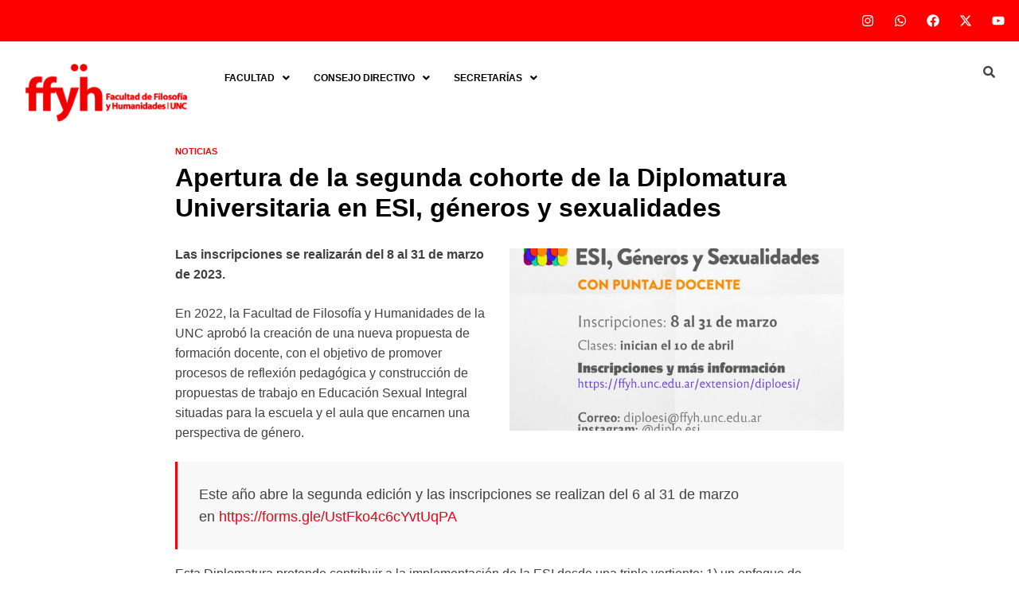

--- FILE ---
content_type: text/html; charset=UTF-8
request_url: https://ffyh.unc.edu.ar/noticias/03/2023/apertura-de-la-segunda-cohorte-de-la-diplomatura-universitaria-en-esi-generos-y-sexualidades/
body_size: 36699
content:
<!DOCTYPE html>
<html lang="es">
<head>
	<meta charset="UTF-8" />
	<meta name="viewport" content="width=device-width, initial-scale=1" />
	<link rel="profile" href="http://gmpg.org/xfn/11" />
	<link rel="pingback" href="https://ffyh.unc.edu.ar/xmlrpc.php" />
	<meta name='robots' content='index, follow, max-image-preview:large, max-snippet:-1, max-video-preview:-1' />

	<!-- This site is optimized with the Yoast SEO plugin v26.6 - https://yoast.com/wordpress/plugins/seo/ -->
	<title>Apertura de la segunda cohorte de la Diplomatura Universitaria en ESI, géneros y sexualidades - Facultad de Filosofía y Humanidades | Universidad Nacional de Córdoba</title>
	<link rel="canonical" href="https://ffyh.unc.edu.ar/noticias/03/2023/apertura-de-la-segunda-cohorte-de-la-diplomatura-universitaria-en-esi-generos-y-sexualidades/" />
	<meta property="og:locale" content="es_ES" />
	<meta property="og:type" content="article" />
	<meta property="og:title" content="Apertura de la segunda cohorte de la Diplomatura Universitaria en ESI, géneros y sexualidades - Facultad de Filosofía y Humanidades | Universidad Nacional de Córdoba" />
	<meta property="og:description" content="Las inscripciones se realizarán del 8 al 31 de marzo de 2023. En 2022, la Facultad de Filosofía y Humanidades de la UNC aprobó la creación de una nueva propuesta &hellip;" />
	<meta property="og:url" content="https://ffyh.unc.edu.ar/noticias/03/2023/apertura-de-la-segunda-cohorte-de-la-diplomatura-universitaria-en-esi-generos-y-sexualidades/" />
	<meta property="og:site_name" content="Facultad de Filosofía y Humanidades | Universidad Nacional de Córdoba" />
	<meta property="article:publisher" content="https://www.facebook.com/ffyh.unc/" />
	<meta property="article:published_time" content="2023-03-10T15:05:58+00:00" />
	<meta property="article:modified_time" content="2023-03-13T13:18:50+00:00" />
	<meta property="og:image" content="https://ffyh.unc.edu.ar/wp-content/uploads/2023/03/disploesi-2023.jpeg" />
	<meta property="og:image:width" content="1600" />
	<meta property="og:image:height" content="1600" />
	<meta property="og:image:type" content="image/jpeg" />
	<meta name="author" content="Área de Comunicación - FFyH" />
	<meta name="twitter:card" content="summary_large_image" />
	<meta name="twitter:creator" content="@ffyh_unc" />
	<meta name="twitter:site" content="@ffyh_unc" />
	<meta name="twitter:label1" content="Escrito por" />
	<meta name="twitter:data1" content="" />
	<meta name="twitter:label2" content="Tiempo de lectura" />
	<meta name="twitter:data2" content="2 minutos" />
	<script type="application/ld+json" class="yoast-schema-graph">{"@context":"https://schema.org","@graph":[{"@type":"Article","@id":"https://ffyh.unc.edu.ar/noticias/03/2023/apertura-de-la-segunda-cohorte-de-la-diplomatura-universitaria-en-esi-generos-y-sexualidades/#article","isPartOf":{"@id":"https://ffyh.unc.edu.ar/noticias/03/2023/apertura-de-la-segunda-cohorte-de-la-diplomatura-universitaria-en-esi-generos-y-sexualidades/"},"author":{"name":"Área de Comunicación - FFyH","@id":"https://ffyh.unc.edu.ar/#/schema/person/e6b9f6aec95cb7437bb2fde09e23b224"},"headline":"Apertura de la segunda cohorte de la Diplomatura Universitaria en ESI, géneros y sexualidades","datePublished":"2023-03-10T15:05:58+00:00","dateModified":"2023-03-13T13:18:50+00:00","mainEntityOfPage":{"@id":"https://ffyh.unc.edu.ar/noticias/03/2023/apertura-de-la-segunda-cohorte-de-la-diplomatura-universitaria-en-esi-generos-y-sexualidades/"},"wordCount":258,"publisher":{"@id":"https://ffyh.unc.edu.ar/#organization"},"image":{"@id":"https://ffyh.unc.edu.ar/noticias/03/2023/apertura-de-la-segunda-cohorte-de-la-diplomatura-universitaria-en-esi-generos-y-sexualidades/#primaryimage"},"thumbnailUrl":"https://ffyh.unc.edu.ar/wp-content/uploads/2023/03/disploesi-2023.jpeg","keywords":["esi","Extensión","Género"],"articleSection":["Noticias"],"inLanguage":"es"},{"@type":"WebPage","@id":"https://ffyh.unc.edu.ar/noticias/03/2023/apertura-de-la-segunda-cohorte-de-la-diplomatura-universitaria-en-esi-generos-y-sexualidades/","url":"https://ffyh.unc.edu.ar/noticias/03/2023/apertura-de-la-segunda-cohorte-de-la-diplomatura-universitaria-en-esi-generos-y-sexualidades/","name":"Apertura de la segunda cohorte de la Diplomatura Universitaria en ESI, géneros y sexualidades - Facultad de Filosofía y Humanidades | Universidad Nacional de Córdoba","isPartOf":{"@id":"https://ffyh.unc.edu.ar/#website"},"primaryImageOfPage":{"@id":"https://ffyh.unc.edu.ar/noticias/03/2023/apertura-de-la-segunda-cohorte-de-la-diplomatura-universitaria-en-esi-generos-y-sexualidades/#primaryimage"},"image":{"@id":"https://ffyh.unc.edu.ar/noticias/03/2023/apertura-de-la-segunda-cohorte-de-la-diplomatura-universitaria-en-esi-generos-y-sexualidades/#primaryimage"},"thumbnailUrl":"https://ffyh.unc.edu.ar/wp-content/uploads/2023/03/disploesi-2023.jpeg","datePublished":"2023-03-10T15:05:58+00:00","dateModified":"2023-03-13T13:18:50+00:00","breadcrumb":{"@id":"https://ffyh.unc.edu.ar/noticias/03/2023/apertura-de-la-segunda-cohorte-de-la-diplomatura-universitaria-en-esi-generos-y-sexualidades/#breadcrumb"},"inLanguage":"es","potentialAction":[{"@type":"ReadAction","target":["https://ffyh.unc.edu.ar/noticias/03/2023/apertura-de-la-segunda-cohorte-de-la-diplomatura-universitaria-en-esi-generos-y-sexualidades/"]}]},{"@type":"ImageObject","inLanguage":"es","@id":"https://ffyh.unc.edu.ar/noticias/03/2023/apertura-de-la-segunda-cohorte-de-la-diplomatura-universitaria-en-esi-generos-y-sexualidades/#primaryimage","url":"https://ffyh.unc.edu.ar/wp-content/uploads/2023/03/disploesi-2023.jpeg","contentUrl":"https://ffyh.unc.edu.ar/wp-content/uploads/2023/03/disploesi-2023.jpeg","width":1600,"height":1600},{"@type":"BreadcrumbList","@id":"https://ffyh.unc.edu.ar/noticias/03/2023/apertura-de-la-segunda-cohorte-de-la-diplomatura-universitaria-en-esi-generos-y-sexualidades/#breadcrumb","itemListElement":[{"@type":"ListItem","position":1,"name":"Portada","item":"https://ffyh.unc.edu.ar/"},{"@type":"ListItem","position":2,"name":"Apertura de la segunda cohorte de la Diplomatura Universitaria en ESI, géneros y sexualidades"}]},{"@type":"WebSite","@id":"https://ffyh.unc.edu.ar/#website","url":"https://ffyh.unc.edu.ar/","name":"Facultad de Filosofía y Humanidades | Universidad Nacional de Córdoba","description":"Facultad de Filosofía y Humanidades | Universidad Nacional de Córdoba","publisher":{"@id":"https://ffyh.unc.edu.ar/#organization"},"potentialAction":[{"@type":"SearchAction","target":{"@type":"EntryPoint","urlTemplate":"https://ffyh.unc.edu.ar/?s={search_term_string}"},"query-input":{"@type":"PropertyValueSpecification","valueRequired":true,"valueName":"search_term_string"}}],"inLanguage":"es"},{"@type":"Organization","@id":"https://ffyh.unc.edu.ar/#organization","name":"Facultad de Filosofía y Humanidades - Universidad Nacional de Córdoba","url":"https://ffyh.unc.edu.ar/","logo":{"@type":"ImageObject","inLanguage":"es","@id":"https://ffyh.unc.edu.ar/#/schema/logo/image/","url":"https://ffyh.unc.edu.ar/wp-content/uploads/2017/11/favicon.jpg","contentUrl":"https://ffyh.unc.edu.ar/wp-content/uploads/2017/11/favicon.jpg","width":1179,"height":1179,"caption":"Facultad de Filosofía y Humanidades - Universidad Nacional de Córdoba"},"image":{"@id":"https://ffyh.unc.edu.ar/#/schema/logo/image/"},"sameAs":["https://www.facebook.com/ffyh.unc/","https://x.com/ffyh_unc","https://www.instagram.com/ffyhunc/","https://www.youtube.com/user/comunicacionfilo"]},{"@type":"Person","@id":"https://ffyh.unc.edu.ar/#/schema/person/e6b9f6aec95cb7437bb2fde09e23b224","name":"Área de Comunicación - FFyH","image":{"@type":"ImageObject","inLanguage":"es","@id":"https://ffyh.unc.edu.ar/#/schema/person/image/","url":"https://secure.gravatar.com/avatar/1d896d10b19526e4cb6e972ca0f1b6719a4697e2d88742a801b88b3682d5be75?s=96&d=mm&r=g","contentUrl":"https://secure.gravatar.com/avatar/1d896d10b19526e4cb6e972ca0f1b6719a4697e2d88742a801b88b3682d5be75?s=96&d=mm&r=g","caption":"Área de Comunicación - FFyH"},"url":"https://ffyh.unc.edu.ar/author/prensa/"}]}</script>
	<!-- / Yoast SEO plugin. -->


<link rel='dns-prefetch' href='//static.addtoany.com' />
<link rel='dns-prefetch' href='//cdn.jsdelivr.net' />
<link rel='dns-prefetch' href='//cdnjs.cloudflare.com' />
<link rel="alternate" type="application/rss+xml" title="Facultad de Filosofía y Humanidades | Universidad Nacional de Córdoba &raquo; Feed" href="https://ffyh.unc.edu.ar/feed/" />
<link rel="alternate" type="application/rss+xml" title="Facultad de Filosofía y Humanidades | Universidad Nacional de Córdoba &raquo; Feed de los comentarios" href="https://ffyh.unc.edu.ar/comments/feed/" />
<link rel="alternate" title="oEmbed (JSON)" type="application/json+oembed" href="https://ffyh.unc.edu.ar/wp-json/oembed/1.0/embed?url=https%3A%2F%2Fffyh.unc.edu.ar%2Fnoticias%2F03%2F2023%2Fapertura-de-la-segunda-cohorte-de-la-diplomatura-universitaria-en-esi-generos-y-sexualidades%2F" />
<link rel="alternate" title="oEmbed (XML)" type="text/xml+oembed" href="https://ffyh.unc.edu.ar/wp-json/oembed/1.0/embed?url=https%3A%2F%2Fffyh.unc.edu.ar%2Fnoticias%2F03%2F2023%2Fapertura-de-la-segunda-cohorte-de-la-diplomatura-universitaria-en-esi-generos-y-sexualidades%2F&#038;format=xml" />
                <script type="text/javascript">
					let mp_ajax_url = "https://ffyh.unc.edu.ar/wp-admin/admin-ajax.php";
                    var ajaxurl = "https://ffyh.unc.edu.ar/wp-admin/admin-ajax.php";
                    let mpwem_ajax_url = "https://ffyh.unc.edu.ar/wp-admin/admin-ajax.php";
                    let mpwem_currency_symbol = "&#36;";
                    let mpwem_currency_position = "left";
                    let mpwem_currency_decimal = ".";
                    let mpwem_currency_thousands_separator = ",";
                    let mpwem_num_of_decimal = "2";
                    let mpwem_empty_image_url = "https://ffyh.unc.edu.ar/wp-content/plugins/mage-eventpress/assets/helper/images/no_image.png";
                    let mpwem_date_format = "D d M , yy";
                    //let mp_nonce = wp_create_nonce('mep-ajax-nonce');
                </script>
						<!-- This site uses the Google Analytics by MonsterInsights plugin v9.11.0 - Using Analytics tracking - https://www.monsterinsights.com/ -->
							<script src="//www.googletagmanager.com/gtag/js?id=G-6H7NP5V0HF"  data-cfasync="false" data-wpfc-render="false" type="text/javascript" async></script>
			<script data-cfasync="false" data-wpfc-render="false" type="text/javascript">
				var mi_version = '9.11.0';
				var mi_track_user = true;
				var mi_no_track_reason = '';
								var MonsterInsightsDefaultLocations = {"page_location":"https:\/\/ffyh.unc.edu.ar\/noticias\/03\/2023\/apertura-de-la-segunda-cohorte-de-la-diplomatura-universitaria-en-esi-generos-y-sexualidades\/"};
								if ( typeof MonsterInsightsPrivacyGuardFilter === 'function' ) {
					var MonsterInsightsLocations = (typeof MonsterInsightsExcludeQuery === 'object') ? MonsterInsightsPrivacyGuardFilter( MonsterInsightsExcludeQuery ) : MonsterInsightsPrivacyGuardFilter( MonsterInsightsDefaultLocations );
				} else {
					var MonsterInsightsLocations = (typeof MonsterInsightsExcludeQuery === 'object') ? MonsterInsightsExcludeQuery : MonsterInsightsDefaultLocations;
				}

								var disableStrs = [
										'ga-disable-G-6H7NP5V0HF',
									];

				/* Function to detect opted out users */
				function __gtagTrackerIsOptedOut() {
					for (var index = 0; index < disableStrs.length; index++) {
						if (document.cookie.indexOf(disableStrs[index] + '=true') > -1) {
							return true;
						}
					}

					return false;
				}

				/* Disable tracking if the opt-out cookie exists. */
				if (__gtagTrackerIsOptedOut()) {
					for (var index = 0; index < disableStrs.length; index++) {
						window[disableStrs[index]] = true;
					}
				}

				/* Opt-out function */
				function __gtagTrackerOptout() {
					for (var index = 0; index < disableStrs.length; index++) {
						document.cookie = disableStrs[index] + '=true; expires=Thu, 31 Dec 2099 23:59:59 UTC; path=/';
						window[disableStrs[index]] = true;
					}
				}

				if ('undefined' === typeof gaOptout) {
					function gaOptout() {
						__gtagTrackerOptout();
					}
				}
								window.dataLayer = window.dataLayer || [];

				window.MonsterInsightsDualTracker = {
					helpers: {},
					trackers: {},
				};
				if (mi_track_user) {
					function __gtagDataLayer() {
						dataLayer.push(arguments);
					}

					function __gtagTracker(type, name, parameters) {
						if (!parameters) {
							parameters = {};
						}

						if (parameters.send_to) {
							__gtagDataLayer.apply(null, arguments);
							return;
						}

						if (type === 'event') {
														parameters.send_to = monsterinsights_frontend.v4_id;
							var hookName = name;
							if (typeof parameters['event_category'] !== 'undefined') {
								hookName = parameters['event_category'] + ':' + name;
							}

							if (typeof MonsterInsightsDualTracker.trackers[hookName] !== 'undefined') {
								MonsterInsightsDualTracker.trackers[hookName](parameters);
							} else {
								__gtagDataLayer('event', name, parameters);
							}
							
						} else {
							__gtagDataLayer.apply(null, arguments);
						}
					}

					__gtagTracker('js', new Date());
					__gtagTracker('set', {
						'developer_id.dZGIzZG': true,
											});
					if ( MonsterInsightsLocations.page_location ) {
						__gtagTracker('set', MonsterInsightsLocations);
					}
										__gtagTracker('config', 'G-6H7NP5V0HF', {"forceSSL":"true"} );
										window.gtag = __gtagTracker;										(function () {
						/* https://developers.google.com/analytics/devguides/collection/analyticsjs/ */
						/* ga and __gaTracker compatibility shim. */
						var noopfn = function () {
							return null;
						};
						var newtracker = function () {
							return new Tracker();
						};
						var Tracker = function () {
							return null;
						};
						var p = Tracker.prototype;
						p.get = noopfn;
						p.set = noopfn;
						p.send = function () {
							var args = Array.prototype.slice.call(arguments);
							args.unshift('send');
							__gaTracker.apply(null, args);
						};
						var __gaTracker = function () {
							var len = arguments.length;
							if (len === 0) {
								return;
							}
							var f = arguments[len - 1];
							if (typeof f !== 'object' || f === null || typeof f.hitCallback !== 'function') {
								if ('send' === arguments[0]) {
									var hitConverted, hitObject = false, action;
									if ('event' === arguments[1]) {
										if ('undefined' !== typeof arguments[3]) {
											hitObject = {
												'eventAction': arguments[3],
												'eventCategory': arguments[2],
												'eventLabel': arguments[4],
												'value': arguments[5] ? arguments[5] : 1,
											}
										}
									}
									if ('pageview' === arguments[1]) {
										if ('undefined' !== typeof arguments[2]) {
											hitObject = {
												'eventAction': 'page_view',
												'page_path': arguments[2],
											}
										}
									}
									if (typeof arguments[2] === 'object') {
										hitObject = arguments[2];
									}
									if (typeof arguments[5] === 'object') {
										Object.assign(hitObject, arguments[5]);
									}
									if ('undefined' !== typeof arguments[1].hitType) {
										hitObject = arguments[1];
										if ('pageview' === hitObject.hitType) {
											hitObject.eventAction = 'page_view';
										}
									}
									if (hitObject) {
										action = 'timing' === arguments[1].hitType ? 'timing_complete' : hitObject.eventAction;
										hitConverted = mapArgs(hitObject);
										__gtagTracker('event', action, hitConverted);
									}
								}
								return;
							}

							function mapArgs(args) {
								var arg, hit = {};
								var gaMap = {
									'eventCategory': 'event_category',
									'eventAction': 'event_action',
									'eventLabel': 'event_label',
									'eventValue': 'event_value',
									'nonInteraction': 'non_interaction',
									'timingCategory': 'event_category',
									'timingVar': 'name',
									'timingValue': 'value',
									'timingLabel': 'event_label',
									'page': 'page_path',
									'location': 'page_location',
									'title': 'page_title',
									'referrer' : 'page_referrer',
								};
								for (arg in args) {
																		if (!(!args.hasOwnProperty(arg) || !gaMap.hasOwnProperty(arg))) {
										hit[gaMap[arg]] = args[arg];
									} else {
										hit[arg] = args[arg];
									}
								}
								return hit;
							}

							try {
								f.hitCallback();
							} catch (ex) {
							}
						};
						__gaTracker.create = newtracker;
						__gaTracker.getByName = newtracker;
						__gaTracker.getAll = function () {
							return [];
						};
						__gaTracker.remove = noopfn;
						__gaTracker.loaded = true;
						window['__gaTracker'] = __gaTracker;
					})();
									} else {
										console.log("");
					(function () {
						function __gtagTracker() {
							return null;
						}

						window['__gtagTracker'] = __gtagTracker;
						window['gtag'] = __gtagTracker;
					})();
									}
			</script>
							<!-- / Google Analytics by MonsterInsights -->
		<style id='wp-img-auto-sizes-contain-inline-css' type='text/css'>
img:is([sizes=auto i],[sizes^="auto," i]){contain-intrinsic-size:3000px 1500px}
/*# sourceURL=wp-img-auto-sizes-contain-inline-css */
</style>
<link rel='stylesheet' id='hfe-widgets-style-css' href='https://ffyh.unc.edu.ar/wp-content/plugins/header-footer-elementor/inc/widgets-css/frontend.css?ver=2.7.1' type='text/css' media='all' />
<link rel='stylesheet' id='hfe-woo-product-grid-css' href='https://ffyh.unc.edu.ar/wp-content/plugins/header-footer-elementor/inc/widgets-css/woo-products.css?ver=2.7.1' type='text/css' media='all' />
<style id='wp-emoji-styles-inline-css' type='text/css'>

	img.wp-smiley, img.emoji {
		display: inline !important;
		border: none !important;
		box-shadow: none !important;
		height: 1em !important;
		width: 1em !important;
		margin: 0 0.07em !important;
		vertical-align: -0.1em !important;
		background: none !important;
		padding: 0 !important;
	}
/*# sourceURL=wp-emoji-styles-inline-css */
</style>
<link rel='stylesheet' id='wp-block-library-css' href='https://ffyh.unc.edu.ar/wp-includes/css/dist/block-library/style.min.css?ver=6.9' type='text/css' media='all' />
<style id='wp-block-library-theme-inline-css' type='text/css'>
.wp-block-audio :where(figcaption){color:#555;font-size:13px;text-align:center}.is-dark-theme .wp-block-audio :where(figcaption){color:#ffffffa6}.wp-block-audio{margin:0 0 1em}.wp-block-code{border:1px solid #ccc;border-radius:4px;font-family:Menlo,Consolas,monaco,monospace;padding:.8em 1em}.wp-block-embed :where(figcaption){color:#555;font-size:13px;text-align:center}.is-dark-theme .wp-block-embed :where(figcaption){color:#ffffffa6}.wp-block-embed{margin:0 0 1em}.blocks-gallery-caption{color:#555;font-size:13px;text-align:center}.is-dark-theme .blocks-gallery-caption{color:#ffffffa6}:root :where(.wp-block-image figcaption){color:#555;font-size:13px;text-align:center}.is-dark-theme :root :where(.wp-block-image figcaption){color:#ffffffa6}.wp-block-image{margin:0 0 1em}.wp-block-pullquote{border-bottom:4px solid;border-top:4px solid;color:currentColor;margin-bottom:1.75em}.wp-block-pullquote :where(cite),.wp-block-pullquote :where(footer),.wp-block-pullquote__citation{color:currentColor;font-size:.8125em;font-style:normal;text-transform:uppercase}.wp-block-quote{border-left:.25em solid;margin:0 0 1.75em;padding-left:1em}.wp-block-quote cite,.wp-block-quote footer{color:currentColor;font-size:.8125em;font-style:normal;position:relative}.wp-block-quote:where(.has-text-align-right){border-left:none;border-right:.25em solid;padding-left:0;padding-right:1em}.wp-block-quote:where(.has-text-align-center){border:none;padding-left:0}.wp-block-quote.is-large,.wp-block-quote.is-style-large,.wp-block-quote:where(.is-style-plain){border:none}.wp-block-search .wp-block-search__label{font-weight:700}.wp-block-search__button{border:1px solid #ccc;padding:.375em .625em}:where(.wp-block-group.has-background){padding:1.25em 2.375em}.wp-block-separator.has-css-opacity{opacity:.4}.wp-block-separator{border:none;border-bottom:2px solid;margin-left:auto;margin-right:auto}.wp-block-separator.has-alpha-channel-opacity{opacity:1}.wp-block-separator:not(.is-style-wide):not(.is-style-dots){width:100px}.wp-block-separator.has-background:not(.is-style-dots){border-bottom:none;height:1px}.wp-block-separator.has-background:not(.is-style-wide):not(.is-style-dots){height:2px}.wp-block-table{margin:0 0 1em}.wp-block-table td,.wp-block-table th{word-break:normal}.wp-block-table :where(figcaption){color:#555;font-size:13px;text-align:center}.is-dark-theme .wp-block-table :where(figcaption){color:#ffffffa6}.wp-block-video :where(figcaption){color:#555;font-size:13px;text-align:center}.is-dark-theme .wp-block-video :where(figcaption){color:#ffffffa6}.wp-block-video{margin:0 0 1em}:root :where(.wp-block-template-part.has-background){margin-bottom:0;margin-top:0;padding:1.25em 2.375em}
/*# sourceURL=/wp-includes/css/dist/block-library/theme.min.css */
</style>
<style id='classic-theme-styles-inline-css' type='text/css'>
/*! This file is auto-generated */
.wp-block-button__link{color:#fff;background-color:#32373c;border-radius:9999px;box-shadow:none;text-decoration:none;padding:calc(.667em + 2px) calc(1.333em + 2px);font-size:1.125em}.wp-block-file__button{background:#32373c;color:#fff;text-decoration:none}
/*# sourceURL=/wp-includes/css/classic-themes.min.css */
</style>
<link rel='stylesheet' id='mep-blocks-style-css' href='https://ffyh.unc.edu.ar/wp-content/plugins/mage-eventpress/inc/../assets/blocks/style.css?ver=1767032693' type='text/css' media='all' />
<style id='pdfemb-pdf-embedder-viewer-style-inline-css' type='text/css'>
.wp-block-pdfemb-pdf-embedder-viewer{max-width:none}

/*# sourceURL=https://ffyh.unc.edu.ar/wp-content/plugins/pdf-embedder/block/build/style-index.css */
</style>
<link rel='stylesheet' id='yith-wcan-shortcodes-css' href='https://ffyh.unc.edu.ar/wp-content/plugins/yith-woocommerce-ajax-navigation/assets/css/shortcodes.css?ver=5.16.0' type='text/css' media='all' />
<style id='yith-wcan-shortcodes-inline-css' type='text/css'>
:root{
	--yith-wcan-filters_colors_titles: #434343;
	--yith-wcan-filters_colors_background: #FFFFFF;
	--yith-wcan-filters_colors_accent: #A7144C;
	--yith-wcan-filters_colors_accent_r: 167;
	--yith-wcan-filters_colors_accent_g: 20;
	--yith-wcan-filters_colors_accent_b: 76;
	--yith-wcan-color_swatches_border_radius: 100%;
	--yith-wcan-color_swatches_size: 30px;
	--yith-wcan-labels_style_background: #FFFFFF;
	--yith-wcan-labels_style_background_hover: #A7144C;
	--yith-wcan-labels_style_background_active: #A7144C;
	--yith-wcan-labels_style_text: #434343;
	--yith-wcan-labels_style_text_hover: #FFFFFF;
	--yith-wcan-labels_style_text_active: #FFFFFF;
	--yith-wcan-anchors_style_text: #434343;
	--yith-wcan-anchors_style_text_hover: #A7144C;
	--yith-wcan-anchors_style_text_active: #A7144C;
}
/*# sourceURL=yith-wcan-shortcodes-inline-css */
</style>
<style id='global-styles-inline-css' type='text/css'>
:root{--wp--preset--aspect-ratio--square: 1;--wp--preset--aspect-ratio--4-3: 4/3;--wp--preset--aspect-ratio--3-4: 3/4;--wp--preset--aspect-ratio--3-2: 3/2;--wp--preset--aspect-ratio--2-3: 2/3;--wp--preset--aspect-ratio--16-9: 16/9;--wp--preset--aspect-ratio--9-16: 9/16;--wp--preset--color--black: #000000;--wp--preset--color--cyan-bluish-gray: #abb8c3;--wp--preset--color--white: #ffffff;--wp--preset--color--pale-pink: #f78da7;--wp--preset--color--vivid-red: #cf2e2e;--wp--preset--color--luminous-vivid-orange: #ff6900;--wp--preset--color--luminous-vivid-amber: #fcb900;--wp--preset--color--light-green-cyan: #7bdcb5;--wp--preset--color--vivid-green-cyan: #00d084;--wp--preset--color--pale-cyan-blue: #8ed1fc;--wp--preset--color--vivid-cyan-blue: #0693e3;--wp--preset--color--vivid-purple: #9b51e0;--wp--preset--gradient--vivid-cyan-blue-to-vivid-purple: linear-gradient(135deg,rgb(6,147,227) 0%,rgb(155,81,224) 100%);--wp--preset--gradient--light-green-cyan-to-vivid-green-cyan: linear-gradient(135deg,rgb(122,220,180) 0%,rgb(0,208,130) 100%);--wp--preset--gradient--luminous-vivid-amber-to-luminous-vivid-orange: linear-gradient(135deg,rgb(252,185,0) 0%,rgb(255,105,0) 100%);--wp--preset--gradient--luminous-vivid-orange-to-vivid-red: linear-gradient(135deg,rgb(255,105,0) 0%,rgb(207,46,46) 100%);--wp--preset--gradient--very-light-gray-to-cyan-bluish-gray: linear-gradient(135deg,rgb(238,238,238) 0%,rgb(169,184,195) 100%);--wp--preset--gradient--cool-to-warm-spectrum: linear-gradient(135deg,rgb(74,234,220) 0%,rgb(151,120,209) 20%,rgb(207,42,186) 40%,rgb(238,44,130) 60%,rgb(251,105,98) 80%,rgb(254,248,76) 100%);--wp--preset--gradient--blush-light-purple: linear-gradient(135deg,rgb(255,206,236) 0%,rgb(152,150,240) 100%);--wp--preset--gradient--blush-bordeaux: linear-gradient(135deg,rgb(254,205,165) 0%,rgb(254,45,45) 50%,rgb(107,0,62) 100%);--wp--preset--gradient--luminous-dusk: linear-gradient(135deg,rgb(255,203,112) 0%,rgb(199,81,192) 50%,rgb(65,88,208) 100%);--wp--preset--gradient--pale-ocean: linear-gradient(135deg,rgb(255,245,203) 0%,rgb(182,227,212) 50%,rgb(51,167,181) 100%);--wp--preset--gradient--electric-grass: linear-gradient(135deg,rgb(202,248,128) 0%,rgb(113,206,126) 100%);--wp--preset--gradient--midnight: linear-gradient(135deg,rgb(2,3,129) 0%,rgb(40,116,252) 100%);--wp--preset--font-size--small: 13px;--wp--preset--font-size--medium: 20px;--wp--preset--font-size--large: 36px;--wp--preset--font-size--x-large: 42px;--wp--preset--spacing--20: 0.44rem;--wp--preset--spacing--30: 0.67rem;--wp--preset--spacing--40: 1rem;--wp--preset--spacing--50: 1.5rem;--wp--preset--spacing--60: 2.25rem;--wp--preset--spacing--70: 3.38rem;--wp--preset--spacing--80: 5.06rem;--wp--preset--shadow--natural: 6px 6px 9px rgba(0, 0, 0, 0.2);--wp--preset--shadow--deep: 12px 12px 50px rgba(0, 0, 0, 0.4);--wp--preset--shadow--sharp: 6px 6px 0px rgba(0, 0, 0, 0.2);--wp--preset--shadow--outlined: 6px 6px 0px -3px rgb(255, 255, 255), 6px 6px rgb(0, 0, 0);--wp--preset--shadow--crisp: 6px 6px 0px rgb(0, 0, 0);}:where(.is-layout-flex){gap: 0.5em;}:where(.is-layout-grid){gap: 0.5em;}body .is-layout-flex{display: flex;}.is-layout-flex{flex-wrap: wrap;align-items: center;}.is-layout-flex > :is(*, div){margin: 0;}body .is-layout-grid{display: grid;}.is-layout-grid > :is(*, div){margin: 0;}:where(.wp-block-columns.is-layout-flex){gap: 2em;}:where(.wp-block-columns.is-layout-grid){gap: 2em;}:where(.wp-block-post-template.is-layout-flex){gap: 1.25em;}:where(.wp-block-post-template.is-layout-grid){gap: 1.25em;}.has-black-color{color: var(--wp--preset--color--black) !important;}.has-cyan-bluish-gray-color{color: var(--wp--preset--color--cyan-bluish-gray) !important;}.has-white-color{color: var(--wp--preset--color--white) !important;}.has-pale-pink-color{color: var(--wp--preset--color--pale-pink) !important;}.has-vivid-red-color{color: var(--wp--preset--color--vivid-red) !important;}.has-luminous-vivid-orange-color{color: var(--wp--preset--color--luminous-vivid-orange) !important;}.has-luminous-vivid-amber-color{color: var(--wp--preset--color--luminous-vivid-amber) !important;}.has-light-green-cyan-color{color: var(--wp--preset--color--light-green-cyan) !important;}.has-vivid-green-cyan-color{color: var(--wp--preset--color--vivid-green-cyan) !important;}.has-pale-cyan-blue-color{color: var(--wp--preset--color--pale-cyan-blue) !important;}.has-vivid-cyan-blue-color{color: var(--wp--preset--color--vivid-cyan-blue) !important;}.has-vivid-purple-color{color: var(--wp--preset--color--vivid-purple) !important;}.has-black-background-color{background-color: var(--wp--preset--color--black) !important;}.has-cyan-bluish-gray-background-color{background-color: var(--wp--preset--color--cyan-bluish-gray) !important;}.has-white-background-color{background-color: var(--wp--preset--color--white) !important;}.has-pale-pink-background-color{background-color: var(--wp--preset--color--pale-pink) !important;}.has-vivid-red-background-color{background-color: var(--wp--preset--color--vivid-red) !important;}.has-luminous-vivid-orange-background-color{background-color: var(--wp--preset--color--luminous-vivid-orange) !important;}.has-luminous-vivid-amber-background-color{background-color: var(--wp--preset--color--luminous-vivid-amber) !important;}.has-light-green-cyan-background-color{background-color: var(--wp--preset--color--light-green-cyan) !important;}.has-vivid-green-cyan-background-color{background-color: var(--wp--preset--color--vivid-green-cyan) !important;}.has-pale-cyan-blue-background-color{background-color: var(--wp--preset--color--pale-cyan-blue) !important;}.has-vivid-cyan-blue-background-color{background-color: var(--wp--preset--color--vivid-cyan-blue) !important;}.has-vivid-purple-background-color{background-color: var(--wp--preset--color--vivid-purple) !important;}.has-black-border-color{border-color: var(--wp--preset--color--black) !important;}.has-cyan-bluish-gray-border-color{border-color: var(--wp--preset--color--cyan-bluish-gray) !important;}.has-white-border-color{border-color: var(--wp--preset--color--white) !important;}.has-pale-pink-border-color{border-color: var(--wp--preset--color--pale-pink) !important;}.has-vivid-red-border-color{border-color: var(--wp--preset--color--vivid-red) !important;}.has-luminous-vivid-orange-border-color{border-color: var(--wp--preset--color--luminous-vivid-orange) !important;}.has-luminous-vivid-amber-border-color{border-color: var(--wp--preset--color--luminous-vivid-amber) !important;}.has-light-green-cyan-border-color{border-color: var(--wp--preset--color--light-green-cyan) !important;}.has-vivid-green-cyan-border-color{border-color: var(--wp--preset--color--vivid-green-cyan) !important;}.has-pale-cyan-blue-border-color{border-color: var(--wp--preset--color--pale-cyan-blue) !important;}.has-vivid-cyan-blue-border-color{border-color: var(--wp--preset--color--vivid-cyan-blue) !important;}.has-vivid-purple-border-color{border-color: var(--wp--preset--color--vivid-purple) !important;}.has-vivid-cyan-blue-to-vivid-purple-gradient-background{background: var(--wp--preset--gradient--vivid-cyan-blue-to-vivid-purple) !important;}.has-light-green-cyan-to-vivid-green-cyan-gradient-background{background: var(--wp--preset--gradient--light-green-cyan-to-vivid-green-cyan) !important;}.has-luminous-vivid-amber-to-luminous-vivid-orange-gradient-background{background: var(--wp--preset--gradient--luminous-vivid-amber-to-luminous-vivid-orange) !important;}.has-luminous-vivid-orange-to-vivid-red-gradient-background{background: var(--wp--preset--gradient--luminous-vivid-orange-to-vivid-red) !important;}.has-very-light-gray-to-cyan-bluish-gray-gradient-background{background: var(--wp--preset--gradient--very-light-gray-to-cyan-bluish-gray) !important;}.has-cool-to-warm-spectrum-gradient-background{background: var(--wp--preset--gradient--cool-to-warm-spectrum) !important;}.has-blush-light-purple-gradient-background{background: var(--wp--preset--gradient--blush-light-purple) !important;}.has-blush-bordeaux-gradient-background{background: var(--wp--preset--gradient--blush-bordeaux) !important;}.has-luminous-dusk-gradient-background{background: var(--wp--preset--gradient--luminous-dusk) !important;}.has-pale-ocean-gradient-background{background: var(--wp--preset--gradient--pale-ocean) !important;}.has-electric-grass-gradient-background{background: var(--wp--preset--gradient--electric-grass) !important;}.has-midnight-gradient-background{background: var(--wp--preset--gradient--midnight) !important;}.has-small-font-size{font-size: var(--wp--preset--font-size--small) !important;}.has-medium-font-size{font-size: var(--wp--preset--font-size--medium) !important;}.has-large-font-size{font-size: var(--wp--preset--font-size--large) !important;}.has-x-large-font-size{font-size: var(--wp--preset--font-size--x-large) !important;}
:where(.wp-block-post-template.is-layout-flex){gap: 1.25em;}:where(.wp-block-post-template.is-layout-grid){gap: 1.25em;}
:where(.wp-block-term-template.is-layout-flex){gap: 1.25em;}:where(.wp-block-term-template.is-layout-grid){gap: 1.25em;}
:where(.wp-block-columns.is-layout-flex){gap: 2em;}:where(.wp-block-columns.is-layout-grid){gap: 2em;}
:root :where(.wp-block-pullquote){font-size: 1.5em;line-height: 1.6;}
/*# sourceURL=global-styles-inline-css */
</style>
<link rel='stylesheet' id='woof-css' href='https://ffyh.unc.edu.ar/wp-content/plugins/woocommerce-products-filter/css/front.css?ver=1.3.7.4' type='text/css' media='all' />
<style id='woof-inline-css' type='text/css'>

.woof_products_top_panel li span, .woof_products_top_panel2 li span{background: url(https://ffyh.unc.edu.ar/wp-content/plugins/woocommerce-products-filter/img/delete.png);background-size: 14px 14px;background-repeat: no-repeat;background-position: right;}
.woof_edit_view{
                    display: none;
                }
/*# sourceURL=woof-inline-css */
</style>
<link rel='stylesheet' id='chosen-drop-down-css' href='https://ffyh.unc.edu.ar/wp-content/plugins/woocommerce-products-filter/js/chosen/chosen.min.css?ver=1.3.7.4' type='text/css' media='all' />
<link rel='stylesheet' id='icheck-jquery-color-flat-css' href='https://ffyh.unc.edu.ar/wp-content/plugins/woocommerce-products-filter/js/icheck/skins/flat/_all.css?ver=1.3.7.4' type='text/css' media='all' />
<link rel='stylesheet' id='icheck-jquery-color-square-css' href='https://ffyh.unc.edu.ar/wp-content/plugins/woocommerce-products-filter/js/icheck/skins/square/_all.css?ver=1.3.7.4' type='text/css' media='all' />
<link rel='stylesheet' id='icheck-jquery-color-minimal-css' href='https://ffyh.unc.edu.ar/wp-content/plugins/woocommerce-products-filter/js/icheck/skins/minimal/_all.css?ver=1.3.7.4' type='text/css' media='all' />
<link rel='stylesheet' id='woof_by_author_html_items-css' href='https://ffyh.unc.edu.ar/wp-content/plugins/woocommerce-products-filter/ext/by_author/css/by_author.css?ver=1.3.7.4' type='text/css' media='all' />
<link rel='stylesheet' id='woof_by_instock_html_items-css' href='https://ffyh.unc.edu.ar/wp-content/plugins/woocommerce-products-filter/ext/by_instock/css/by_instock.css?ver=1.3.7.4' type='text/css' media='all' />
<link rel='stylesheet' id='woof_by_onsales_html_items-css' href='https://ffyh.unc.edu.ar/wp-content/plugins/woocommerce-products-filter/ext/by_onsales/css/by_onsales.css?ver=1.3.7.4' type='text/css' media='all' />
<link rel='stylesheet' id='woof_by_text_html_items-css' href='https://ffyh.unc.edu.ar/wp-content/plugins/woocommerce-products-filter/ext/by_text/assets/css/front.css?ver=1.3.7.4' type='text/css' media='all' />
<link rel='stylesheet' id='woof_label_html_items-css' href='https://ffyh.unc.edu.ar/wp-content/plugins/woocommerce-products-filter/ext/label/css/html_types/label.css?ver=1.3.7.4' type='text/css' media='all' />
<link rel='stylesheet' id='woof_select_radio_check_html_items-css' href='https://ffyh.unc.edu.ar/wp-content/plugins/woocommerce-products-filter/ext/select_radio_check/css/html_types/select_radio_check.css?ver=1.3.7.4' type='text/css' media='all' />
<link rel='stylesheet' id='woof_sd_html_items_checkbox-css' href='https://ffyh.unc.edu.ar/wp-content/plugins/woocommerce-products-filter/ext/smart_designer/css/elements/checkbox.css?ver=1.3.7.4' type='text/css' media='all' />
<link rel='stylesheet' id='woof_sd_html_items_radio-css' href='https://ffyh.unc.edu.ar/wp-content/plugins/woocommerce-products-filter/ext/smart_designer/css/elements/radio.css?ver=1.3.7.4' type='text/css' media='all' />
<link rel='stylesheet' id='woof_sd_html_items_switcher-css' href='https://ffyh.unc.edu.ar/wp-content/plugins/woocommerce-products-filter/ext/smart_designer/css/elements/switcher.css?ver=1.3.7.4' type='text/css' media='all' />
<link rel='stylesheet' id='woof_sd_html_items_color-css' href='https://ffyh.unc.edu.ar/wp-content/plugins/woocommerce-products-filter/ext/smart_designer/css/elements/color.css?ver=1.3.7.4' type='text/css' media='all' />
<link rel='stylesheet' id='woof_sd_html_items_tooltip-css' href='https://ffyh.unc.edu.ar/wp-content/plugins/woocommerce-products-filter/ext/smart_designer/css/tooltip.css?ver=1.3.7.4' type='text/css' media='all' />
<link rel='stylesheet' id='woof_sd_html_items_front-css' href='https://ffyh.unc.edu.ar/wp-content/plugins/woocommerce-products-filter/ext/smart_designer/css/front.css?ver=1.3.7.4' type='text/css' media='all' />
<link rel='stylesheet' id='woof-switcher23-css' href='https://ffyh.unc.edu.ar/wp-content/plugins/woocommerce-products-filter/css/switcher.css?ver=1.3.7.4' type='text/css' media='all' />
<link rel='stylesheet' id='wpos-slick-style-css' href='https://ffyh.unc.edu.ar/wp-content/plugins/wp-responsive-recent-post-slider/assets/css/slick.css?ver=3.7.1' type='text/css' media='all' />
<link rel='stylesheet' id='wppsac-public-style-css' href='https://ffyh.unc.edu.ar/wp-content/plugins/wp-responsive-recent-post-slider/assets/css/recent-post-style.css?ver=3.7.1' type='text/css' media='all' />
<link rel='stylesheet' id='wp-show-posts-css' href='https://ffyh.unc.edu.ar/wp-content/plugins/wp-show-posts/css/wp-show-posts-min.css?ver=1.1.6' type='text/css' media='all' />
<link rel='stylesheet' id='contact-form-7-css' href='https://ffyh.unc.edu.ar/wp-content/plugins/contact-form-7/includes/css/styles.css?ver=6.1.4' type='text/css' media='all' />
<link rel='stylesheet' id='events-manager-css' href='https://ffyh.unc.edu.ar/wp-content/plugins/events-manager/includes/css/events-manager.min.css?ver=7.2.3.1' type='text/css' media='all' />
<link rel='stylesheet' id='woocommerce-layout-css' href='https://ffyh.unc.edu.ar/wp-content/plugins/woocommerce/assets/css/woocommerce-layout.css?ver=10.4.3' type='text/css' media='all' />
<style id='woocommerce-layout-inline-css' type='text/css'>

	.infinite-scroll .woocommerce-pagination {
		display: none;
	}
/*# sourceURL=woocommerce-layout-inline-css */
</style>
<link rel='stylesheet' id='woocommerce-smallscreen-css' href='https://ffyh.unc.edu.ar/wp-content/plugins/woocommerce/assets/css/woocommerce-smallscreen.css?ver=10.4.3' type='text/css' media='only screen and (max-width: 768px)' />
<link rel='stylesheet' id='woocommerce-general-css' href='https://ffyh.unc.edu.ar/wp-content/plugins/woocommerce/assets/css/woocommerce.css?ver=10.4.3' type='text/css' media='all' />
<style id='woocommerce-inline-inline-css' type='text/css'>
.woocommerce form .form-row .required { visibility: visible; }
/*# sourceURL=woocommerce-inline-inline-css */
</style>
<link rel='stylesheet' id='awf-nouislider-css' href='https://ffyh.unc.edu.ar/wp-content/plugins/annasta-woocommerce-product-filters/styles/nouislider.min.css?ver=1.8.2' type='text/css' media='all' />
<link rel='stylesheet' id='awf-font-awesome-css' href='https://ffyh.unc.edu.ar/wp-content/plugins/annasta-woocommerce-product-filters/styles/awf-font-awesome.css?ver=1.8.2' type='text/css' media='all' />
<link rel='stylesheet' id='awf-font-awesome-all-css' href='https://ffyh.unc.edu.ar/wp-content/plugins/annasta-woocommerce-product-filters/styles/fontawesome-all.min.css?ver=1.8.2' type='text/css' media='all' />
<link rel='stylesheet' id='awf-css' href='https://ffyh.unc.edu.ar/wp-content/plugins/annasta-woocommerce-product-filters/styles/awf.css?ver=1.8.2' type='text/css' media='all' />
<link rel='stylesheet' id='awf-style-options-css' href='https://ffyh.unc.edu.ar/wp-content/uploads/annasta-filters/css/style-options-1761944398.css?ver=1.8.2' type='text/css' media='all' />
<link rel='stylesheet' id='hfe-style-css' href='https://ffyh.unc.edu.ar/wp-content/plugins/header-footer-elementor/assets/css/header-footer-elementor.css?ver=2.7.1' type='text/css' media='all' />
<link rel='stylesheet' id='elementor-frontend-css' href='https://ffyh.unc.edu.ar/wp-content/plugins/elementor/assets/css/frontend.min.css?ver=3.34.0' type='text/css' media='all' />
<link rel='stylesheet' id='elementor-post-28077-css' href='https://ffyh.unc.edu.ar/wp-content/uploads/elementor/css/post-28077.css?ver=1768497730' type='text/css' media='all' />
<link rel='stylesheet' id='ppom-main-css' href='https://ffyh.unc.edu.ar/wp-content/plugins/woocommerce-product-addon/css/ppom-style.css?ver=33.0.18' type='text/css' media='all' />
<link rel='stylesheet' id='elementor-post-28392-css' href='https://ffyh.unc.edu.ar/wp-content/uploads/elementor/css/post-28392.css?ver=1768497730' type='text/css' media='all' />
<link rel='stylesheet' id='elementor-post-28345-css' href='https://ffyh.unc.edu.ar/wp-content/uploads/elementor/css/post-28345.css?ver=1768497730' type='text/css' media='all' />
<link rel='stylesheet' id='hitmag-fonts-css' href='https://ffyh.unc.edu.ar/wp-content/themes/hitmag/css/fonts.css' type='text/css' media='all' />
<link rel='stylesheet' id='hitmag-font-awesome-css' href='https://ffyh.unc.edu.ar/wp-content/themes/hitmag/css/all.min.css?ver=6.5.1' type='text/css' media='all' />
<link rel='stylesheet' id='hitmag-style-css' href='https://ffyh.unc.edu.ar/wp-content/themes/hitmag-ffyh/style.css?ver=1.0' type='text/css' media='all' />
<link rel='stylesheet' id='jquery-magnific-popup-css' href='https://ffyh.unc.edu.ar/wp-content/themes/hitmag/css/magnific-popup.css?ver=6.9' type='text/css' media='all' />
<link rel='stylesheet' id='hfe-elementor-icons-css' href='https://ffyh.unc.edu.ar/wp-content/plugins/elementor/assets/lib/eicons/css/elementor-icons.min.css?ver=5.34.0' type='text/css' media='all' />
<link rel='stylesheet' id='hfe-icons-list-css' href='https://ffyh.unc.edu.ar/wp-content/plugins/elementor/assets/css/widget-icon-list.min.css?ver=3.24.3' type='text/css' media='all' />
<link rel='stylesheet' id='hfe-social-icons-css' href='https://ffyh.unc.edu.ar/wp-content/plugins/elementor/assets/css/widget-social-icons.min.css?ver=3.24.0' type='text/css' media='all' />
<link rel='stylesheet' id='hfe-social-share-icons-brands-css' href='https://ffyh.unc.edu.ar/wp-content/plugins/elementor/assets/lib/font-awesome/css/brands.css?ver=5.15.3' type='text/css' media='all' />
<link rel='stylesheet' id='hfe-social-share-icons-fontawesome-css' href='https://ffyh.unc.edu.ar/wp-content/plugins/elementor/assets/lib/font-awesome/css/fontawesome.css?ver=5.15.3' type='text/css' media='all' />
<link rel='stylesheet' id='hfe-nav-menu-icons-css' href='https://ffyh.unc.edu.ar/wp-content/plugins/elementor/assets/lib/font-awesome/css/solid.css?ver=5.15.3' type='text/css' media='all' />
<link rel='stylesheet' id='addtoany-css' href='https://ffyh.unc.edu.ar/wp-content/plugins/add-to-any/addtoany.min.css?ver=1.16' type='text/css' media='all' />
<link rel='stylesheet' id='select2-css' href='https://ffyh.unc.edu.ar/wp-content/plugins/woocommerce/assets/css/select2.css?ver=10.4.3' type='text/css' media='all' />
<link rel='stylesheet' id='mp_jquery_ui-css' href='https://ffyh.unc.edu.ar/wp-content/plugins/mage-eventpress/assets/helper/jquery-ui.min.css?ver=1.13.2' type='text/css' media='all' />
<link rel='stylesheet' id='mp_font_awesome-430-css' href='https://cdnjs.cloudflare.com/ajax/libs/font-awesome/4.3.0/css/font-awesome.css?ver=4.3.0' type='text/css' media='all' />
<link rel='stylesheet' id='mp_font_awesome-660-css' href='https://cdnjs.cloudflare.com/ajax/libs/font-awesome/6.6.0/css/all.min.css?ver=6.6.0' type='text/css' media='all' />
<link rel='stylesheet' id='mp_font_awesome-css' href='//cdn.jsdelivr.net/npm/@fortawesome/fontawesome-free@5.15.4/css/all.min.css?ver=5.15.4' type='text/css' media='all' />
<link rel='stylesheet' id='mp_flat_icon-css' href='https://ffyh.unc.edu.ar/wp-content/plugins/mage-eventpress/assets/helper/flaticon/flaticon.css?ver=6.9' type='text/css' media='all' />
<link rel='stylesheet' id='mp_owl_carousel-css' href='https://ffyh.unc.edu.ar/wp-content/plugins/mage-eventpress/assets/helper/owl_carousel/owl.carousel.min.css?ver=2.3.4' type='text/css' media='all' />
<link rel='stylesheet' id='mpwem_global-css' href='https://ffyh.unc.edu.ar/wp-content/plugins/mage-eventpress/assets/helper/mp_style/mpwem_global.css?ver=1768770153' type='text/css' media='all' />
<link rel='stylesheet' id='mage-icons-css' href='https://ffyh.unc.edu.ar/wp-content/plugins/mage-eventpress/assets/mage-icon/css/mage-icon.css?ver=1768770153' type='text/css' media='all' />
<link rel='stylesheet' id='slick-carousel-css' href='https://cdn.jsdelivr.net/gh/kenwheeler/slick@1.8.1/slick/slick.css?ver=1.8.1' type='text/css' media='all' />
<link rel='stylesheet' id='slick-carousel-theme-css' href='https://cdn.jsdelivr.net/gh/kenwheeler/slick@1.8.1/slick/slick-theme.css?ver=1.8.1' type='text/css' media='all' />
<link rel='stylesheet' id='mep-event-timeline-min-style-css' href='https://ffyh.unc.edu.ar/wp-content/plugins/mage-eventpress/assets/helper/timeline/timeline.min.css?ver=1.0.0' type='text/css' media='all' />
<link rel='stylesheet' id='mep-calendar-min-style-css' href='https://ffyh.unc.edu.ar/wp-content/plugins/mage-eventpress/assets/helper/calender/calendar.min.css?ver=6.9' type='text/css' media='all' />
<link rel='stylesheet' id='filter_pagination-css' href='https://ffyh.unc.edu.ar/wp-content/plugins/mage-eventpress/assets/frontend/filter_pagination.css?ver=1768770153' type='text/css' media='all' />
<link rel='stylesheet' id='mpwem_style-css' href='https://ffyh.unc.edu.ar/wp-content/plugins/mage-eventpress/assets/frontend/mpwem_style.css?ver=1768770153' type='text/css' media='all' />
<link rel='stylesheet' id='elementor-gf-local-roboto-css' href='https://ffyh.unc.edu.ar/wp-content/uploads/elementor/google-fonts/css/roboto.css?ver=1747142339' type='text/css' media='all' />
<script type="text/javascript" id="woof-husky-js-extra">
/* <![CDATA[ */
var woof_husky_txt = {"ajax_url":"https://ffyh.unc.edu.ar/wp-admin/admin-ajax.php","plugin_uri":"https://ffyh.unc.edu.ar/wp-content/plugins/woocommerce-products-filter/ext/by_text/","loader":"https://ffyh.unc.edu.ar/wp-content/plugins/woocommerce-products-filter/ext/by_text/assets/img/ajax-loader.gif","not_found":"Nothing found!","prev":"Prev","next":"Siguiente","site_link":"https://ffyh.unc.edu.ar","default_data":{"placeholder":"","behavior":"title_or_content_or_excerpt","search_by_full_word":0,"autocomplete":1,"how_to_open_links":0,"taxonomy_compatibility":0,"sku_compatibility":1,"custom_fields":"","search_desc_variant":0,"view_text_length":10,"min_symbols":3,"max_posts":10,"image":"","notes_for_customer":"","template":"default","max_open_height":300,"page":0}};
//# sourceURL=woof-husky-js-extra
/* ]]> */
</script>
<script type="text/javascript" src="https://ffyh.unc.edu.ar/wp-content/plugins/woocommerce-products-filter/ext/by_text/assets/js/husky.js?ver=1.3.7.4" id="woof-husky-js"></script>
<script type="text/javascript" src="https://ffyh.unc.edu.ar/wp-content/plugins/google-analytics-for-wordpress/assets/js/frontend-gtag.min.js?ver=9.11.0" id="monsterinsights-frontend-script-js" async="async" data-wp-strategy="async"></script>
<script data-cfasync="false" data-wpfc-render="false" type="text/javascript" id='monsterinsights-frontend-script-js-extra'>/* <![CDATA[ */
var monsterinsights_frontend = {"js_events_tracking":"true","download_extensions":"doc,pdf,ppt,zip,xls,docx,pptx,xlsx","inbound_paths":"[]","home_url":"https:\/\/ffyh.unc.edu.ar","hash_tracking":"false","v4_id":"G-6H7NP5V0HF"};/* ]]> */
</script>
<script type="text/javascript" id="jquery-core-js-extra">
/* <![CDATA[ */
var mep_ajax = {"url":"https://ffyh.unc.edu.ar/wp-admin/admin-ajax.php","nonce":"c902fa5560"};
//# sourceURL=jquery-core-js-extra
/* ]]> */
</script>
<script type="text/javascript" src="https://ffyh.unc.edu.ar/wp-includes/js/jquery/jquery.min.js?ver=3.7.1" id="jquery-core-js"></script>
<script type="text/javascript" src="https://ffyh.unc.edu.ar/wp-includes/js/jquery/jquery-migrate.min.js?ver=3.4.1" id="jquery-migrate-js"></script>
<script type="text/javascript" id="jquery-js-after">
/* <![CDATA[ */
!function($){"use strict";$(document).ready(function(){$(this).scrollTop()>100&&$(".hfe-scroll-to-top-wrap").removeClass("hfe-scroll-to-top-hide"),$(window).scroll(function(){$(this).scrollTop()<100?$(".hfe-scroll-to-top-wrap").fadeOut(300):$(".hfe-scroll-to-top-wrap").fadeIn(300)}),$(".hfe-scroll-to-top-wrap").on("click",function(){$("html, body").animate({scrollTop:0},300);return!1})})}(jQuery);
!function($){'use strict';$(document).ready(function(){var bar=$('.hfe-reading-progress-bar');if(!bar.length)return;$(window).on('scroll',function(){var s=$(window).scrollTop(),d=$(document).height()-$(window).height(),p=d? s/d*100:0;bar.css('width',p+'%')});});}(jQuery);
//# sourceURL=jquery-js-after
/* ]]> */
</script>
<script type="text/javascript" id="addtoany-core-js-before">
/* <![CDATA[ */
window.a2a_config=window.a2a_config||{};a2a_config.callbacks=[];a2a_config.overlays=[];a2a_config.templates={};a2a_localize = {
	Share: "Compartir",
	Save: "Guardar",
	Subscribe: "Suscribir",
	Email: "Correo electrónico",
	Bookmark: "Marcador",
	ShowAll: "Mostrar todo",
	ShowLess: "Mostrar menos",
	FindServices: "Encontrar servicio(s)",
	FindAnyServiceToAddTo: "Encuentra al instante cualquier servicio para añadir a",
	PoweredBy: "Funciona con",
	ShareViaEmail: "Compartir por correo electrónico",
	SubscribeViaEmail: "Suscribirse a través de correo electrónico",
	BookmarkInYourBrowser: "Añadir a marcadores de tu navegador",
	BookmarkInstructions: "Presiona «Ctrl+D» o «\u2318+D» para añadir esta página a marcadores",
	AddToYourFavorites: "Añadir a tus favoritos",
	SendFromWebOrProgram: "Enviar desde cualquier dirección o programa de correo electrónico ",
	EmailProgram: "Programa de correo electrónico",
	More: "Más&#8230;",
	ThanksForSharing: "¡Gracias por compartir!",
	ThanksForFollowing: "¡Gracias por seguirnos!"
};


//# sourceURL=addtoany-core-js-before
/* ]]> */
</script>
<script type="text/javascript" defer src="https://static.addtoany.com/menu/page.js" id="addtoany-core-js"></script>
<script type="text/javascript" defer src="https://ffyh.unc.edu.ar/wp-content/plugins/add-to-any/addtoany.min.js?ver=1.1" id="addtoany-jquery-js"></script>
<script type="text/javascript" src="https://ffyh.unc.edu.ar/wp-includes/js/jquery/ui/core.min.js?ver=1.13.3" id="jquery-ui-core-js"></script>
<script type="text/javascript" src="https://ffyh.unc.edu.ar/wp-includes/js/jquery/ui/mouse.min.js?ver=1.13.3" id="jquery-ui-mouse-js"></script>
<script type="text/javascript" src="https://ffyh.unc.edu.ar/wp-includes/js/jquery/ui/sortable.min.js?ver=1.13.3" id="jquery-ui-sortable-js"></script>
<script type="text/javascript" src="https://ffyh.unc.edu.ar/wp-includes/js/jquery/ui/datepicker.min.js?ver=1.13.3" id="jquery-ui-datepicker-js"></script>
<script type="text/javascript" id="jquery-ui-datepicker-js-after">
/* <![CDATA[ */
jQuery(function(jQuery){jQuery.datepicker.setDefaults({"closeText":"Cerrar","currentText":"Hoy","monthNames":["enero","febrero","marzo","abril","mayo","junio","julio","agosto","septiembre","octubre","noviembre","diciembre"],"monthNamesShort":["Ene","Feb","Mar","Abr","May","Jun","Jul","Ago","Sep","Oct","Nov","Dic"],"nextText":"Siguiente","prevText":"Anterior","dayNames":["domingo","lunes","martes","mi\u00e9rcoles","jueves","viernes","s\u00e1bado"],"dayNamesShort":["Dom","Lun","Mar","Mi\u00e9","Jue","Vie","S\u00e1b"],"dayNamesMin":["D","L","M","X","J","V","S"],"dateFormat":"d \\dd\\e MM \\dd\\e yy","firstDay":1,"isRTL":false});});
//# sourceURL=jquery-ui-datepicker-js-after
/* ]]> */
</script>
<script type="text/javascript" src="https://ffyh.unc.edu.ar/wp-includes/js/jquery/ui/resizable.min.js?ver=1.13.3" id="jquery-ui-resizable-js"></script>
<script type="text/javascript" src="https://ffyh.unc.edu.ar/wp-includes/js/jquery/ui/draggable.min.js?ver=1.13.3" id="jquery-ui-draggable-js"></script>
<script type="text/javascript" src="https://ffyh.unc.edu.ar/wp-includes/js/jquery/ui/controlgroup.min.js?ver=1.13.3" id="jquery-ui-controlgroup-js"></script>
<script type="text/javascript" src="https://ffyh.unc.edu.ar/wp-includes/js/jquery/ui/checkboxradio.min.js?ver=1.13.3" id="jquery-ui-checkboxradio-js"></script>
<script type="text/javascript" src="https://ffyh.unc.edu.ar/wp-includes/js/jquery/ui/button.min.js?ver=1.13.3" id="jquery-ui-button-js"></script>
<script type="text/javascript" src="https://ffyh.unc.edu.ar/wp-includes/js/jquery/ui/dialog.min.js?ver=1.13.3" id="jquery-ui-dialog-js"></script>
<script type="text/javascript" id="events-manager-js-extra">
/* <![CDATA[ */
var EM = {"ajaxurl":"https://ffyh.unc.edu.ar/wp-admin/admin-ajax.php","locationajaxurl":"https://ffyh.unc.edu.ar/wp-admin/admin-ajax.php?action=locations_search","firstDay":"1","locale":"es","dateFormat":"yy-mm-dd","ui_css":"https://ffyh.unc.edu.ar/wp-content/plugins/events-manager/includes/css/jquery-ui/build.min.css","show24hours":"1","is_ssl":"1","autocomplete_limit":"10","calendar":{"breakpoints":{"small":560,"medium":908,"large":false},"month_format":"M Y"},"phone":"","datepicker":{"format":"d/m/Y","locale":"es"},"search":{"breakpoints":{"small":650,"medium":850,"full":false}},"url":"https://ffyh.unc.edu.ar/wp-content/plugins/events-manager","assets":{"input.em-uploader":{"js":{"em-uploader":{"url":"https://ffyh.unc.edu.ar/wp-content/plugins/events-manager/includes/js/em-uploader.js?v=7.2.3.1","event":"em_uploader_ready"}}},".em-event-editor":{"js":{"event-editor":{"url":"https://ffyh.unc.edu.ar/wp-content/plugins/events-manager/includes/js/events-manager-event-editor.js?v=7.2.3.1","event":"em_event_editor_ready"}},"css":{"event-editor":"https://ffyh.unc.edu.ar/wp-content/plugins/events-manager/includes/css/events-manager-event-editor.min.css?v=7.2.3.1"}},".em-recurrence-sets, .em-timezone":{"js":{"luxon":{"url":"luxon/luxon.js?v=7.2.3.1","event":"em_luxon_ready"}}},".em-booking-form, #em-booking-form, .em-booking-recurring, .em-event-booking-form":{"js":{"em-bookings":{"url":"https://ffyh.unc.edu.ar/wp-content/plugins/events-manager/includes/js/bookingsform.js?v=7.2.3.1","event":"em_booking_form_js_loaded"}}},"#em-opt-archetypes":{"js":{"archetypes":"https://ffyh.unc.edu.ar/wp-content/plugins/events-manager/includes/js/admin-archetype-editor.js?v=7.2.3.1","archetypes_ms":"https://ffyh.unc.edu.ar/wp-content/plugins/events-manager/includes/js/admin-archetypes.js?v=7.2.3.1","qs":"qs/qs.js?v=7.2.3.1"}}},"cached":"","txt_search":"Buscar","txt_searching":"Buscando...","txt_loading":"Cargando..."};
//# sourceURL=events-manager-js-extra
/* ]]> */
</script>
<script type="text/javascript" src="https://ffyh.unc.edu.ar/wp-content/plugins/events-manager/includes/js/events-manager.js?ver=7.2.3.1" id="events-manager-js"></script>
<script type="text/javascript" src="https://ffyh.unc.edu.ar/wp-content/plugins/events-manager/includes/external/flatpickr/l10n/es.js?ver=7.2.3.1" id="em-flatpickr-localization-js"></script>
<script type="text/javascript" src="https://ffyh.unc.edu.ar/wp-content/plugins/woocommerce/assets/js/jquery-blockui/jquery.blockUI.min.js?ver=2.7.0-wc.10.4.3" id="wc-jquery-blockui-js" data-wp-strategy="defer"></script>
<script type="text/javascript" id="wc-add-to-cart-js-extra">
/* <![CDATA[ */
var wc_add_to_cart_params = {"ajax_url":"/wp-admin/admin-ajax.php","wc_ajax_url":"/?wc-ajax=%%endpoint%%","i18n_view_cart":"Ver carrito","cart_url":"https://ffyh.unc.edu.ar/finalizar-compra/","is_cart":"","cart_redirect_after_add":"no"};
//# sourceURL=wc-add-to-cart-js-extra
/* ]]> */
</script>
<script type="text/javascript" src="https://ffyh.unc.edu.ar/wp-content/plugins/woocommerce/assets/js/frontend/add-to-cart.min.js?ver=10.4.3" id="wc-add-to-cart-js" defer="defer" data-wp-strategy="defer"></script>
<script type="text/javascript" src="https://ffyh.unc.edu.ar/wp-content/plugins/woocommerce/assets/js/js-cookie/js.cookie.min.js?ver=2.1.4-wc.10.4.3" id="wc-js-cookie-js" defer="defer" data-wp-strategy="defer"></script>
<script type="text/javascript" id="woocommerce-js-extra">
/* <![CDATA[ */
var woocommerce_params = {"ajax_url":"/wp-admin/admin-ajax.php","wc_ajax_url":"/?wc-ajax=%%endpoint%%","i18n_password_show":"Mostrar contrase\u00f1a","i18n_password_hide":"Ocultar contrase\u00f1a"};
//# sourceURL=woocommerce-js-extra
/* ]]> */
</script>
<script type="text/javascript" src="https://ffyh.unc.edu.ar/wp-content/plugins/woocommerce/assets/js/frontend/woocommerce.min.js?ver=10.4.3" id="woocommerce-js" defer="defer" data-wp-strategy="defer"></script>
<script type="text/javascript" src="https://ffyh.unc.edu.ar/wp-content/plugins/annasta-woocommerce-product-filters/code/js/wNumb.js?ver=6.9" id="awf-wnumb-js"></script>
<script type="text/javascript" src="https://ffyh.unc.edu.ar/wp-content/plugins/annasta-woocommerce-product-filters/code/js/nouislider.min.js?ver=6.9" id="awf-nouislider-js"></script>
<script type="text/javascript" id="awf-js-extra">
/* <![CDATA[ */
var awf_data = {"filters_url":"https://ffyh.unc.edu.ar/tienda/","ajax_url":"https://ffyh.unc.edu.ar/wp-admin/admin-ajax.php","ajax_mode":"compatibility_mode","cm_v2":"yes","query":{},"wrapper_reload":"no","reset_all_exceptions":["ppp","orderby"],"togglable_preset":{"insert_btn_before_container":"","close_preset_on_ajax_update":true},"i18n":{"badge_reset_label":"","togglable_preset_btn_label":"Filters","cc_button_label":"Toggle children collapse"},"permalinks_on":"yes","redirect_ajax":"yes","products_container":".products"};
//# sourceURL=awf-js-extra
/* ]]> */
</script>
<script type="text/javascript" src="https://ffyh.unc.edu.ar/wp-content/plugins/annasta-woocommerce-product-filters/code/js/awf.js?ver=1.8.2" id="awf-js"></script>
<script type="text/javascript" src="https://ffyh.unc.edu.ar/wp-content/plugins/woocommerce/assets/js/select2/select2.full.min.js?ver=4.0.3-wc.10.4.3" id="wc-select2-js" defer="defer" data-wp-strategy="defer"></script>
<script type="text/javascript" src="https://cdn.jsdelivr.net/gh/kenwheeler/slick@1.8.1/slick/slick.min.js?ver=1.8.1" id="slick-carousel-js"></script>
<link rel="https://api.w.org/" href="https://ffyh.unc.edu.ar/wp-json/" /><link rel="alternate" title="JSON" type="application/json" href="https://ffyh.unc.edu.ar/wp-json/wp/v2/posts/17262" /><link rel="EditURI" type="application/rsd+xml" title="RSD" href="https://ffyh.unc.edu.ar/xmlrpc.php?rsd" />
<meta name="generator" content="WordPress 6.9" />
<meta name="generator" content="WooCommerce 10.4.3" />
<link rel='shortlink' href='https://ffyh.unc.edu.ar/?p=17262' />
<!-- Introduce aquí tus scripts --><style>/* CSS added by WP Meta and Date Remover*/.entry-meta {display:none !important;}
	.home .entry-meta { display: none; }
	.entry-footer {display:none !important;}
	.home .entry-footer { display: none; }</style>		<style type="text/css">
			
			button,
			input[type="button"],
			input[type="reset"],
			input[type="submit"] {
				background: #ff0000;
			}

            .th-readmore {
                background: #ff0000;
            }           

            a:hover {
                color: #ff0000;
            } 

            .main-navigation a:hover {
                background-color: #ff0000;
            }

            .main-navigation .current_page_item > a,
            .main-navigation .current-menu-item > a,
            .main-navigation .current_page_ancestor > a,
            .main-navigation .current-menu-ancestor > a {
                background-color: #ff0000;
            }

            #main-nav-button:hover {
                background-color: #ff0000;
            }

            .post-navigation .post-title:hover {
                color: #ff0000;
            }

            .top-navigation a:hover {
                color: #ff0000;
            }

            .top-navigation ul ul a:hover {
                background: #ff0000;
            }

            #top-nav-button:hover {
                color: #ff0000;
            }

            .responsive-mainnav li a:hover,
            .responsive-topnav li a:hover {
                background: #ff0000;
            }

            #hm-search-form .search-form .search-submit {
                background-color: #ff0000;
            }

            .nav-links .current {
                background: #ff0000;
            }

            .is-style-hitmag-widget-title,
            .elementor-widget-container h5,
            .widgettitle,
            .widget-title {
                border-bottom: 2px solid #ff0000;
            }

            .footer-widget-title {
                border-bottom: 2px solid #ff0000;
            }

            .widget-area a:hover {
                color: #ff0000;
            }

            .footer-widget-area .widget a:hover {
                color: #ff0000;
            }

            .site-info a:hover {
                color: #ff0000;
            }

            .wp-block-search .wp-block-search__button,
            .search-form .search-submit {
                background: #ff0000;
            }

            .hmb-entry-title a:hover {
                color: #ff0000;
            }

            .hmb-entry-meta a:hover,
            .hms-meta a:hover {
                color: #ff0000;
            }

            .hms-title a:hover {
                color: #ff0000;
            }

            .hmw-grid-post .post-title a:hover {
                color: #ff0000;
            }

            .footer-widget-area .hmw-grid-post .post-title a:hover,
            .footer-widget-area .hmb-entry-title a:hover,
            .footer-widget-area .hms-title a:hover {
                color: #ff0000;
            }

            .hm-tabs-wdt .ui-state-active {
                border-bottom: 2px solid #ff0000;
            }

            a.hm-viewall {
                background: #ff0000;
            }

            #hitmag-tags a,
            .widget_tag_cloud .tagcloud a {
                background: #ff0000;
            }

            .site-title a {
                color: #ff0000;
            }

            .hitmag-post .entry-title a:hover {
                color: #ff0000;
            }

            .hitmag-post .entry-meta a:hover {
                color: #ff0000;
            }

            .cat-links a {
                color: #ff0000;
            }

            .hitmag-single .entry-meta a:hover {
                color: #ff0000;
            }

            .hitmag-single .author a:hover {
                color: #ff0000;
            }

            .hm-author-content .author-posts-link {
                color: #ff0000;
            }

            .hm-tags-links a:hover {
                background: #ff0000;
            }

            .hm-tagged {
                background: #ff0000;
            }

            .hm-edit-link a.post-edit-link {
                background: #ff0000;
            }

            .arc-page-title {
                border-bottom: 2px solid #ff0000;
            }

            .srch-page-title {
                border-bottom: 2px solid #ff0000;
            }

            .hm-slider-details .cat-links {
                background: #ff0000;
            }

            .hm-rel-post .post-title a:hover {
                color: #ff0000;
            }

            .comment-author a {
                color: #ff0000;
            }

            .comment-metadata a:hover,
            .comment-metadata a:focus,
            .pingback .comment-edit-link:hover,
            .pingback .comment-edit-link:focus {
                color: #ff0000;
            }

            .comment-reply-link:hover,
            .comment-reply-link:focus {
                background: #ff0000;
            }

            .required {
                color: #ff0000;
            }

            blockquote {
                border-left: 3px solid #ff0000;
            }

            .comment-reply-title small a:before {
                color: #ff0000;
            }
            
            .woocommerce ul.products li.product h3:hover,
            .woocommerce-widget-area ul li a:hover,
            .woocommerce-loop-product__title:hover {
                color: #ff0000;
            }

            .woocommerce-product-search input[type="submit"],
            .woocommerce #respond input#submit, 
            .woocommerce a.button, 
            .woocommerce button.button, 
            .woocommerce input.button,
            .woocommerce nav.woocommerce-pagination ul li a:focus,
            .woocommerce nav.woocommerce-pagination ul li a:hover,
            .woocommerce nav.woocommerce-pagination ul li span.current,
            .woocommerce span.onsale,
            .woocommerce-widget-area .widget-title,
            .woocommerce #respond input#submit.alt,
            .woocommerce a.button.alt,
            .woocommerce button.button.alt,
            .woocommerce input.button.alt {
                background: #ff0000;
            }
            
            .wp-block-quote,
            .wp-block-quote:not(.is-large):not(.is-style-large) {
                border-left: 3px solid #ff0000;
            }		</style>
		<noscript><style>.woocommerce-product-gallery{ opacity: 1 !important; }</style></noscript>
	<meta name="generator" content="Elementor 3.34.0; features: e_font_icon_svg, additional_custom_breakpoints; settings: css_print_method-external, google_font-enabled, font_display-swap">
			<style>
				.e-con.e-parent:nth-of-type(n+4):not(.e-lazyloaded):not(.e-no-lazyload),
				.e-con.e-parent:nth-of-type(n+4):not(.e-lazyloaded):not(.e-no-lazyload) * {
					background-image: none !important;
				}
				@media screen and (max-height: 1024px) {
					.e-con.e-parent:nth-of-type(n+3):not(.e-lazyloaded):not(.e-no-lazyload),
					.e-con.e-parent:nth-of-type(n+3):not(.e-lazyloaded):not(.e-no-lazyload) * {
						background-image: none !important;
					}
				}
				@media screen and (max-height: 640px) {
					.e-con.e-parent:nth-of-type(n+2):not(.e-lazyloaded):not(.e-no-lazyload),
					.e-con.e-parent:nth-of-type(n+2):not(.e-lazyloaded):not(.e-no-lazyload) * {
						background-image: none !important;
					}
				}
			</style>
				<style type="text/css">

			.site-title a,
		.site-description {
			position: absolute;
			clip: rect(1px, 1px, 1px, 1px);
		}

	
	</style>
	<style type="text/css" id="custom-background-css">
body.custom-background { background-color: #ffffff; }
</style>
	<link rel="icon" href="https://ffyh.unc.edu.ar/wp-content/uploads/2017/11/cropped-favicon-32x32.jpg" sizes="32x32" />
<link rel="icon" href="https://ffyh.unc.edu.ar/wp-content/uploads/2017/11/cropped-favicon-192x192.jpg" sizes="192x192" />
<link rel="apple-touch-icon" href="https://ffyh.unc.edu.ar/wp-content/uploads/2017/11/cropped-favicon-180x180.jpg" />
<meta name="msapplication-TileImage" content="https://ffyh.unc.edu.ar/wp-content/uploads/2017/11/cropped-favicon-270x270.jpg" />
                <style>
					:root {
						--d_container_width: 1320px;
						--sidebar_left: 280px;
						--sidebar_right: 300px;
						--main_section: calc(100% - 300px);
						--dmpl: 40px;
						--dmp: 20px;
						--dmp_negetive: -20px;
						--dmp_xs: 10px;
						--dmp_xxs: 5px;
						--dmp_xs_negative: -10px;
						--dbrl: 10px;
						--dbr: 5px;
						--d_shadow: 0 0 2px #665F5F7A;
					}
					/*****Font size********/
					:root {
						--fs: 14px;
						--fw: normal;
						--fs_small: 13px;
						--fs_label: 16px;
						--fs_h6: 16px;
						--fs_h5: 18px;
						--fs_h4: 22px;
						--fs_h3: 25px;
						--fs_h2: 30px;
						--fs_h1: 35px;
						--fw-thin: 300; /*font weight medium*/
						--fw-normal: 500; /*font weight medium*/
						--fw-medium: 600; /*font weight medium*/
						--fw-bold: bold; /*font weight bold*/
					}
					/*****Button********/
					:root {
						--button_bg: #ea8125;
						--color_button: #fff;
						--button_fs: 16px;
						--button_height: 40px;
						--button_height_xs: 30px;
						--button_width: 120px;
						--button_shadows: 0 8px 12px rgb(51 65 80 / 6%), 0 14px 44px rgb(51 65 80 / 11%);
					}
					/*******Color***********/
					:root {
						--d_color: #303030;
						--color_border: #DDD;
						--color_active: #0E6BB7;
						--color_section: #FAFCFE;
						--color_theme: #dd3333;
						--color_theme_ee: #dd3333ee;
						--color_theme_cc: #dd3333cc;
						--color_theme_aa: #dd3333aa;
						--color_theme_88: #dd333388;
						--color_theme_77: #dd333377;
						--color_theme_alter: #fff;
						--color_warning: #ffc107;
						--color_primary: #007bff;
						--color_secondary: #6c757d;
						--color_black: #000;
						--color_success: #006607;
						--color_danger: #dc3545;
						--color_required: #C00;
						--color_white: #FFFFFF;
						--color_light: #F2F2F2;
						--color_light_1: #BBB;
						--color_light_2: #EAECEE;
						--color_light_3: #878787;
						--color_light_4: #f9f9f9;
						--color_info: #666;
						--color_yellow: #FEBB02;
						--color_blue: #815DF2;
						--color_navy_blue: #007CBA;
						--color_1: #0C5460;
						--color_2: #0CB32612;
						--color_3: #FAFCFE;
						--color_4: #6148BA;
						--color_5: #BCB;
						--color_6: #ffbe30;
						--color_7: #ffffff;
						--color_dark: #303030;
						--color_gray: #D3D3D3;
						--color_green: #32C1A4;
						--color_red: #ED5A54;
						--color_orange: #FFBE00;
					}
					@media only screen and (max-width: 1100px) {
						:root {
							--fs: 14px;
							--fs_small: 12px;
							--fs_label: 15px;
							--fs_h4: 20px;
							--fs_h3: 22px;
							--fs_h2: 25px;
							--fs_h1: 30px;
							--dmpl: 32px;
							--dmp: 16px;
							--dmp_negetive: -16px;
							--dmp_xs: 8px;
							--dmp_xs_negative: -8px;
						}
					}
					@media only screen and (max-width: 700px) {
						:root {
							--fs: 12px;
							--fs_small: 10px;
							--fs_label: 13px;
							--fs_h6: 15px;
							--fs_h5: 16px;
							--fs_h4: 18px;
							--fs_h3: 20px;
							--fs_h2: 22px;
							--fs_h1: 24px;
							--dmp: 10px;
							--dmp_xs: 5px;
							--dmp_xs_negative: -5px;
							--button_fs: 14px;
						}
					}
                </style>
						<style type="text/css" id="wp-custom-css">
			/*
Puedes añadir tu propio CSS aquí.

Haz clic en el icono de ayuda de arriba .hm-nav-containerpara averiguar más.
*/
#hm-menu-social li a[href*="instagram.com"]::before{
	background-image: url(https://ffyh.unc.edu.ar/wp-content/uploads/2018/02/inst-color.png);
    color: transparent;
    width: 30px;
    background-repeat: no-repeat;
    height: 30px;
	
}

.footer-widget-area a:hover {
    color: #FFFFFF;
}

.slide-entry-meta {
    display: none;
}

.hm-slider-details p {
    margin: 0;
}
.hm-slider-details {
    background: rgba(42, 42, 42, 0.8);
}

a {
color: #E30518;
}
.site-header {
    margin: 0;
}


.hm-slider-details a:visited {
    color: #FFFFFF;
}


a:visited {
color: #E30518;
}

.main-navigation a{
color: #FFFFFF;
}


.main-navigation a:hover {
    background-color: #E30518;
}

#menu-item-10 .sub-menu a {
    width: 250px;
}

#secretarias .sub-menu li a {
    color: #FFFFFF;
border-bottom: 1px solid #e30518;
}

#secretarias .sub-menu li a:hover {
    color: #E30518;
}

#secretarias .current-menu-ancestor > a {
    background-color: #FFFFFF;
}

.main-navigation .current-menu-ancestor > a {
    background-color: #E30518;
    color: #ffffff;
}

.main-navigation .current_page_item > a, .main-navigation .current-menu-item > a{
    background-color: #E30518;
    color: #ffffff;
}


.main-navigation {
    background-color: #E30518;
    height: 80px;
}

.main-navigation ul {
    font-weight: normal;
}

.main-navigation ul li a{
    position: relative;
}

.main-navigation ul li a:visited {
    color: #FFFFFF;
}

.header-main-area {
    width: 25%;
    float: left;
    margin-bottom: 20px;
}

.hm-nav-container {
    width: 72%;
    float: left;
    padding-top: 25px;
    background-color: #E30518;
	  clear: none;
}

@media (min-width: 1200px){
.hm-container {
    padding-right: 0;
}

.site-branding {
    padding-top: 15px;
    padding-bottom: 0;
    background-color: #E30518;
    margin: 0;
    height: 155px;
}

#custom_html-6 {
    display: none;
}
}

.hm-container2 {
    clear: both;
    padding-top: 20px;
    margin-left: 13px;
}


ul#primary-menu {
    padding-top: 15px;
    margin-left: -25px;
}


.hm-search-box-container {
    border-bottom: 1px solid #E3E3E3;
    padding: 0px;
    right: 120px;
    top: 115px;
    width: 210px;
    border-top: medium none;
    border-right: none;
    border-left: none;
}

.hm-logo {
    width: 100%;
}

.hm-search-button-icon {
    color: #E30518;
    top: 0;
    float: left;
    position: relative;
    left: 20px;
}
.search-form .search-submit {
    background: #e30518;
    height: 30px;
    padding: 10px;
    font-size: 10px;
}
.search-form .search-field {
    height: 30px;
}

.search-form .search-submit:hover {
    background: #5c5252;
    height: 30px;
    padding: 10px;
    font-size: 10px;
}

.site-footer {
    background: #5c5252;
}
.footer-sidebar {
    height: 175px;
}
.site-info {
    display: none;
}
aside#custom_html-5 {
    margin-top: 20px;
}
.hm-top-bar {
    display: none;
}
.redes-pie {
    float: right;
    padding-right: 40px;
}
.redes-pie img {
    margin-right: 5px;
}
.logo-pie {
    float: right;
padding-right: 30px;
}

#secretarias li a:hover {
    background: none;
}

#menu-item-116 a {
    color: #E30518;
border-bottom: 3px solid #e30518;
    pointer-events: none;
}

#menu-item-5839 a {
    color: #7E4384;
border-bottom: 3px solid #7E4384;
}

#menu-item-5840 a {
    color: #71B62B;
border-bottom: 3px solid #71B62B;
}

#menu-item-5841 a {
    color: #5C9AD3;
border-bottom: 3px solid #5C9AD3;
}

#menu-item-116 a:hover {
    color: #E30518;
border-bottom: 3px solid #e30518;
}

#menu-item-5839 a:hover {
    color: #7E4384;
border-bottom: 3px solid #7E4384;
}

#menu-item-5840 a:hover {
    color: #71B62B;
border-bottom: 3px solid #71B62B;
}

#menu-item-5841 a:hover {
    color: #5C9AD3;
border-bottom: 3px solid #5C9AD3;
}


#secretarias li a {
    padding-left: 0;
    padding-right: 0;
    margin-right: 20px;
    margin-left: 20px;
padding-bottom: 3px;
}

#hm-menu-social li a[href*="facebook.com"]::before {
    background-image: url(https://ffyh.unc.edu.ar/wp-content/uploads/2017/09/face-color.png);
    color: transparent;
    width: 30px;
    background-repeat: no-repeat;
    height: 30px;
}

#hm-menu-social li a[href*="twitter.com"]::before {
    background-image: url(https://ffyh.unc.edu.ar/wp-content/uploads/2017/09/twitter-color.png);
    color: transparent;
    width: 30px;
    background-repeat: no-repeat;
    height: 30px;
}

#hm-menu-social li a[href*="youtube.com"]::before {
    background-image: url(https://ffyh.unc.edu.ar/wp-content/uploads/2017/10/you-tube-chico.png);
    color: transparent;
    width: 30px;
    background-repeat: no-repeat;
    height: 30px;
}

#menu-social-items li a:hover {
    background: none;
}

#menu-social-items li a {
    padding: 5px;
}

.accesos-directos ul li {
    border-bottom: 1px solid #5C5252;
    padding-bottom: 10px;
    padding-top: 10px;
font-size: 18px;
list-style: none;
}
.accesos-directos {
    padding-right: 40px;
}
.accesos-directos a {
    color: #222222;
}
.contacto {
  text-align: right;
}
li.contacto {
    padding-right: 0 !important;
}

#secondary.widget-area {
    border-left: 2px dotted gray;
    padding-left: 20px;
}


.agenda1 {
float: left;
color: #E30518;
font-size: 20px;
padding-right: 20px;
font-family: "Lato", sans-serif;
margin-bottom: 10px;
}

.agenda2 {
    width: 100%;
    clear: both;
}
.evento-home {
    float: left;
    width: 50%;
padding: 10px;
}
.dato-evento {
    font-size: 13px;
}
.agenda3 {
    border-top: 2px dotted gray;
    padding-top: 30px;
}
.agenda3 ul {
    list-style: none;
    width: 100%;
    margin-left: 0px;
    padding-left: 0;
}
.agenda3 ul li {
    float: left;
font-weight: bold;
    margin-right: 15px;
}

div#custom_html-9 {
    border-top: 2px dotted gray;
    padding-top: 30px;
 border-bottom: 2px dotted gray;
    padding-bottom: 30px;
}

div#custom_html-4 a {
    margin-right: 20px;
}

.hitmag-single .image-link img {
    float: right;
    width: 50%;
    margin: 0.3125rem 0 1.25rem 1.25rem;
    display: inline;
}
.single-event .image-link img {
    float: none;
    margin: 0;
}

@media (min-width: 992px){
div#custom_html-10 {
    display: none;
}
}

@media (max-width: 992px){
.footer-sidebar {
    height: 120px;
    float: left;
}

.footer-widget-area .widget {
    margin: 0;
}

#custom_html-8 {
    display: none;
}
div#custom_html-10 ul {
    margin-left: 0;
}
.header-main-area {
    width: 100%;
    background-color: #E30518;
    margin-bottom: 0;
}
.hm-nav-container {
    width: 100%;
padding-top: 0;
}

.site-branding {
    margin: 0;
}

.hm-slider-desc {
    display: none;
}
.hm-slider-details {
    padding: 5px;
}
#hm-slider .cat-links {
    margin-top: 20px;
}
.evento-home {
    float: left;
    width: 100%;
    padding: 0;
}
}

#hm-slider .cat-links {
    font-size: 20px;
    font-family: "Lato", sans-serif;
    font-weight: 100;
margin-bottom: 15px;
}

#hm-slider .cat-links a {
    color: #E30518;
    font-weight: normal;
}

@media only screen and (min-width: 600px) and (max-width: 1200px) {
.main-navigation li a {
    font-size: 12px;
    padding-left: 0;
    padding-right: 12px;
}
}


@media only screen and (min-width: 990px) and (max-width: 1200px) {
.header-main-area {
    width: 30% !important;
background-color: #E30518;
}
.hm-nav-container {
    width: 67%;
}
#custom_html-6 {
    display: none;
}
}



div.css-search div.em-search-main .em-search-submit{
    background: -webkit-gradient( linear, left top, left bottom, color-stop(0.05, #E30518), color-stop(1, #E30518) );
}

.image_evento {
    float: left;
    margin-right: 10px;
}
.page-id-5866 .events-table td {
    padding: 10px !important;
}

.page-id-5866 th{
    background: #E30518;
color: #FFFFFF;
}

.single-event .image-link img {
    float: right;
    width: 50%;
    margin: 0.3125rem 0 1.25rem 1.25rem;
    display: inline;
}

.event-categories li {
    list-style: none;
}

ul.event-categories {
    padding-left: 0;
}

#menu-item-116 .sub-menu a{
pointer-events: visible;
}

#custom_html-6 img.contacto {
    margin-left: 0;
}

.hm-tagged {
    DISPLAY: NONE;
}
.hm-tags-links:before {
    content: "ETIQUETAS: ";
    color: red;
}

.evento-img{
    overflow: hidden;
    width: 100%;
    height: 160px;
    margin-bottom: 10px;
}

@media (max-width: 990px){
.hm-nav-container {
    display: none;
}
#custom_html-7 {
    display: none;
}

.fcb-movil a {
    background-image: url(https://ffyh.unc.edu.ar/wp-content/uploads/2017/09/face-color.png) !important;
    color: #222222;
    width: 30px;
    background-repeat: no-repeat !important;
    height: 30px;
    background-color: #FFFFFF !important;
}
.fcb-movil {
    background-color: #FFFFFF;
    padding-left: 10px;
}

.tt-movil a {
    background-image: url(https://ffyh.unc.edu.ar/wp-content/uploads/2017/09/twitter-color.png) !important;
    color: #222222;
    width: 30px;
    background-repeat: no-repeat !important;
    height: 30px;
    background-color: #FFFFFF !important;
}
.tt-movil {
    background-color: #FFFFFF;
    padding-left: 10px;
}

.yt-movil a {
    background-image: url(https://ffyh.unc.edu.ar/wp-content/uploads/2017/10/you-tube-chico.png) !important;
    color: #222222;
    width: 30px;
    background-repeat: no-repeat !important;
    height: 30px;
    background-color: #FFFFFF !important;
}
.yt-movil {
    background-color: #FFFFFF;
    padding-left: 10px;
}

}

@media only screen and (max-width: 990px){
#wprmenu_bar, #mg-wprm-wrap {
    display: block;
}
}		</style>
		<style id="kirki-inline-styles"></style><style id='custom-css-pro'>/* Forzar que se vea el título de las entradas */
.single .entry-title {
    display: block !important;
    visibility: visible !important;
    color: #000000 !important; /* Color negro */
    font-size: 32px !important; /* Tamaño de fuente */
    font-weight: bold !important; /* Negrita */
    margin-bottom: 20px;
}

/* Por si el título tiene clases raras */
h1.entry-title, h2.entry-title {
    display: block !important;
    visibility: visible !important;
    opacity: 1 !important;
}

element.style {
}
@media only screen and (max-width: 991px) {
    div.item_hover_effect a {
        font-size: 16px;
        padding: 10px 20px;
    }
}
div.item_hover_effect a {
    font-size: 22px;
    font-weight: 500;
    color: #FFF;
    padding: 15px 30px;
    border-radius: 5px;
    background-color: #e30518;
    transition: 250ms ease-in-out;
    border: 1px solid #FFF;
}


div.item_hover_effect a:hover{
color: #e30518;
background-color: #FFF;
border; 1px solid #e30518;
}

Book Now

Ver Más

/* Estilo para el contenedor del slider */
.slider {
  width: 1500px;
  height: 700px;
  display: flex;
  justify-content: center; /* Centra horizontalmente */
  align-items: center;     /* Centra verticalmente */
  overflow: hidden;        /* Para recortar cualquier desbordamiento */
}

a.wppsac-readmorebtn {
  font-size: 0 !important;
  position: relative !important;
  display: inline-block !important;
  background-color: #000000 !important; /* Fondo negro */
  padding: 12px 24px !important;
  border-radius: 6px !important;
  text-decoration: none !important;
  border: none !important;
  transition: none !important;
}

a.wppsac-readmorebtn::before {
  content: "Leer más";
  font-size: 16px !important;
  color: #ffffff !important;
  position: absolute !important;
  top: 50% !important;
  left: 50% !important;
  transform: translate(-50%, -50%) !important;
  white-space: nowrap !important;
  pointer-events: none !important;
}

a.wppsac-readmorebtn:hover,
a.wppsac-readmorebtn:focus,
a.wppsac-readmorebtn:active {
  background-color: #000000 !important;
  outline: none !important;
  transform: none !important;
}

a.wppsac-readmorebtn {
  font-size: 0 !important;
  position: relative !important;
  display: inline-block !important;
  background-color: #000000 !important;
  padding: 26px 52px !important; /* Más grande: alto y ancho */
  border-radius: 8px !important;
  text-decoration: none !important;
  border: none !important;
  transition: none !important;
}

a.wppsac-readmorebtn::before {
  content: "Leer más";
  font-size: 18px !important; /* Texto más grande */
  color: #ffffff !important;
  position: absolute !important;
  top: 50% !important;
  left: 50% !important;
  transform: translate(-50%, -50%) !important;
  white-space: nowrap !important;
  pointer-events: none !important;
}

a.wppsac-readmorebtn:hover,
a.wppsac-readmorebtn:focus,
a.wppsac-readmorebtn:active {
  background-color: #000000 !important;
  outline: none !important;
  transform: none !important;
}</style></head>

<body class="wp-singular post-template-default single single-post postid-17262 single-format-standard custom-background wp-custom-logo wp-embed-responsive wp-theme-hitmag wp-child-theme-hitmag-ffyh theme-hitmag woocommerce-no-js ehf-header ehf-footer ehf-template-hitmag ehf-stylesheet-hitmag-ffyh metaslider-plugin yith-wcan-free hitmag-full-width group-blog th-content-centered elementor-default elementor-kit-28077">
<div id="page" class="hfeed site">

		<header id="masthead" itemscope="itemscope" itemtype="https://schema.org/WPHeader">
			<p class="main-title bhf-hidden" itemprop="headline"><a href="https://ffyh.unc.edu.ar" title="Facultad de Filosofía y Humanidades | Universidad Nacional de Córdoba" rel="home">Facultad de Filosofía y Humanidades | Universidad Nacional de Córdoba</a></p>
					<div data-elementor-type="wp-post" data-elementor-id="28392" class="elementor elementor-28392">
				<div class="elementor-element elementor-element-28cc617 elementor-hidden-mobile e-flex e-con-boxed e-con e-parent" data-id="28cc617" data-element_type="container" data-settings="{&quot;background_background&quot;:&quot;classic&quot;}">
					<div class="e-con-inner">
				<div class="elementor-element elementor-element-661a0663 elementor-shape-circle e-grid-align-right elementor-grid-0 elementor-widget elementor-widget-social-icons" data-id="661a0663" data-element_type="widget" data-widget_type="social-icons.default">
				<div class="elementor-widget-container">
							<div class="elementor-social-icons-wrapper elementor-grid" role="list">
							<span class="elementor-grid-item" role="listitem">
					<a class="elementor-icon elementor-social-icon elementor-social-icon-instagram elementor-repeater-item-380ed68" href="https://www.instagram.com/ffyhunc/x" target="_blank">
						<span class="elementor-screen-only">Instagram</span>
						<svg aria-hidden="true" class="e-font-icon-svg e-fab-instagram" viewBox="0 0 448 512" xmlns="http://www.w3.org/2000/svg"><path d="M224.1 141c-63.6 0-114.9 51.3-114.9 114.9s51.3 114.9 114.9 114.9S339 319.5 339 255.9 287.7 141 224.1 141zm0 189.6c-41.1 0-74.7-33.5-74.7-74.7s33.5-74.7 74.7-74.7 74.7 33.5 74.7 74.7-33.6 74.7-74.7 74.7zm146.4-194.3c0 14.9-12 26.8-26.8 26.8-14.9 0-26.8-12-26.8-26.8s12-26.8 26.8-26.8 26.8 12 26.8 26.8zm76.1 27.2c-1.7-35.9-9.9-67.7-36.2-93.9-26.2-26.2-58-34.4-93.9-36.2-37-2.1-147.9-2.1-184.9 0-35.8 1.7-67.6 9.9-93.9 36.1s-34.4 58-36.2 93.9c-2.1 37-2.1 147.9 0 184.9 1.7 35.9 9.9 67.7 36.2 93.9s58 34.4 93.9 36.2c37 2.1 147.9 2.1 184.9 0 35.9-1.7 67.7-9.9 93.9-36.2 26.2-26.2 34.4-58 36.2-93.9 2.1-37 2.1-147.8 0-184.8zM398.8 388c-7.8 19.6-22.9 34.7-42.6 42.6-29.5 11.7-99.5 9-132.1 9s-102.7 2.6-132.1-9c-19.6-7.8-34.7-22.9-42.6-42.6-11.7-29.5-9-99.5-9-132.1s-2.6-102.7 9-132.1c7.8-19.6 22.9-34.7 42.6-42.6 29.5-11.7 99.5-9 132.1-9s102.7-2.6 132.1 9c19.6 7.8 34.7 22.9 42.6 42.6 11.7 29.5 9 99.5 9 132.1s2.7 102.7-9 132.1z"></path></svg>					</a>
				</span>
							<span class="elementor-grid-item" role="listitem">
					<a class="elementor-icon elementor-social-icon elementor-social-icon-whatsapp elementor-repeater-item-c9e3732" href="https://www.whatsapp.com/channel/0029VaaJTih6rsQsEbTMfp3z" target="_blank">
						<span class="elementor-screen-only">Whatsapp</span>
						<svg aria-hidden="true" class="e-font-icon-svg e-fab-whatsapp" viewBox="0 0 448 512" xmlns="http://www.w3.org/2000/svg"><path d="M380.9 97.1C339 55.1 283.2 32 223.9 32c-122.4 0-222 99.6-222 222 0 39.1 10.2 77.3 29.6 111L0 480l117.7-30.9c32.4 17.7 68.9 27 106.1 27h.1c122.3 0 224.1-99.6 224.1-222 0-59.3-25.2-115-67.1-157zm-157 341.6c-33.2 0-65.7-8.9-94-25.7l-6.7-4-69.8 18.3L72 359.2l-4.4-7c-18.5-29.4-28.2-63.3-28.2-98.2 0-101.7 82.8-184.5 184.6-184.5 49.3 0 95.6 19.2 130.4 54.1 34.8 34.9 56.2 81.2 56.1 130.5 0 101.8-84.9 184.6-186.6 184.6zm101.2-138.2c-5.5-2.8-32.8-16.2-37.9-18-5.1-1.9-8.8-2.8-12.5 2.8-3.7 5.6-14.3 18-17.6 21.8-3.2 3.7-6.5 4.2-12 1.4-32.6-16.3-54-29.1-75.5-66-5.7-9.8 5.7-9.1 16.3-30.3 1.8-3.7.9-6.9-.5-9.7-1.4-2.8-12.5-30.1-17.1-41.2-4.5-10.8-9.1-9.3-12.5-9.5-3.2-.2-6.9-.2-10.6-.2-3.7 0-9.7 1.4-14.8 6.9-5.1 5.6-19.4 19-19.4 46.3 0 27.3 19.9 53.7 22.6 57.4 2.8 3.7 39.1 59.7 94.8 83.8 35.2 15.2 49 16.5 66.6 13.9 10.7-1.6 32.8-13.4 37.4-26.4 4.6-13 4.6-24.1 3.2-26.4-1.3-2.5-5-3.9-10.5-6.6z"></path></svg>					</a>
				</span>
							<span class="elementor-grid-item" role="listitem">
					<a class="elementor-icon elementor-social-icon elementor-social-icon-facebook elementor-repeater-item-c9dd226" href="https://www.facebook.com/ffyh.unc" target="_blank">
						<span class="elementor-screen-only">Facebook</span>
						<svg aria-hidden="true" class="e-font-icon-svg e-fab-facebook" viewBox="0 0 512 512" xmlns="http://www.w3.org/2000/svg"><path d="M504 256C504 119 393 8 256 8S8 119 8 256c0 123.78 90.69 226.38 209.25 245V327.69h-63V256h63v-54.64c0-62.15 37-96.48 93.67-96.48 27.14 0 55.52 4.84 55.52 4.84v61h-31.28c-30.8 0-40.41 19.12-40.41 38.73V256h68.78l-11 71.69h-57.78V501C413.31 482.38 504 379.78 504 256z"></path></svg>					</a>
				</span>
							<span class="elementor-grid-item" role="listitem">
					<a class="elementor-icon elementor-social-icon elementor-social-icon-x-twitter elementor-repeater-item-1c5d651" href="https://x.com/ffyh_unc" target="_blank">
						<span class="elementor-screen-only">X-twitter</span>
						<svg aria-hidden="true" class="e-font-icon-svg e-fab-x-twitter" viewBox="0 0 512 512" xmlns="http://www.w3.org/2000/svg"><path d="M389.2 48h70.6L305.6 224.2 487 464H345L233.7 318.6 106.5 464H35.8L200.7 275.5 26.8 48H172.4L272.9 180.9 389.2 48zM364.4 421.8h39.1L151.1 88h-42L364.4 421.8z"></path></svg>					</a>
				</span>
							<span class="elementor-grid-item" role="listitem">
					<a class="elementor-icon elementor-social-icon elementor-social-icon-youtube elementor-repeater-item-e2d5fba" href="https://www.youtube.com/@comunicacionfilo" target="_blank">
						<span class="elementor-screen-only">Youtube</span>
						<svg aria-hidden="true" class="e-font-icon-svg e-fab-youtube" viewBox="0 0 576 512" xmlns="http://www.w3.org/2000/svg"><path d="M549.655 124.083c-6.281-23.65-24.787-42.276-48.284-48.597C458.781 64 288 64 288 64S117.22 64 74.629 75.486c-23.497 6.322-42.003 24.947-48.284 48.597-11.412 42.867-11.412 132.305-11.412 132.305s0 89.438 11.412 132.305c6.281 23.65 24.787 41.5 48.284 47.821C117.22 448 288 448 288 448s170.78 0 213.371-11.486c23.497-6.321 42.003-24.171 48.284-47.821 11.412-42.867 11.412-132.305 11.412-132.305s0-89.438-11.412-132.305zm-317.51 213.508V175.185l142.739 81.205-142.739 81.201z"></path></svg>					</a>
				</span>
					</div>
						</div>
				</div>
					</div>
				</div>
		<div class="elementor-element elementor-element-4e59351 elementor-hidden-mobile e-flex e-con-boxed e-con e-parent" data-id="4e59351" data-element_type="container" data-settings="{&quot;background_background&quot;:&quot;classic&quot;}">
					<div class="e-con-inner">
		<div class="elementor-element elementor-element-2a74b85 e-con-full e-flex e-con e-child" data-id="2a74b85" data-element_type="container">
				<div class="elementor-element elementor-element-d10f3ec elementor-widget elementor-widget-image" data-id="d10f3ec" data-element_type="widget" data-widget_type="image.default">
				<div class="elementor-widget-container">
																<a href="https://ffyh.unc.edu.ar/">
							<img width="259" height="102" src="https://ffyh.unc.edu.ar/wp-content/uploads/2025/04/FFyH-1.png" class="attachment-large size-large wp-image-28393" alt="" />								</a>
															</div>
				</div>
				</div>
		<div class="elementor-element elementor-element-d733356 e-con-full e-flex e-con e-child" data-id="d733356" data-element_type="container">
				<div class="elementor-element elementor-element-5c8d68d elementor-widget elementor-widget-spacer" data-id="5c8d68d" data-element_type="widget" data-widget_type="spacer.default">
				<div class="elementor-widget-container">
							<div class="elementor-spacer">
			<div class="elementor-spacer-inner"></div>
		</div>
						</div>
				</div>
				<div class="elementor-element elementor-element-5749e70 elementor-widget__width-initial hfe-nav-menu__align-left hfe-submenu-icon-arrow hfe-submenu-animation-none hfe-link-redirect-child hfe-nav-menu__breakpoint-tablet elementor-widget elementor-widget-navigation-menu" data-id="5749e70" data-element_type="widget" data-settings="{&quot;padding_horizontal_menu_item&quot;:{&quot;unit&quot;:&quot;px&quot;,&quot;size&quot;:15,&quot;sizes&quot;:[]},&quot;padding_horizontal_menu_item_tablet&quot;:{&quot;unit&quot;:&quot;px&quot;,&quot;size&quot;:&quot;&quot;,&quot;sizes&quot;:[]},&quot;padding_horizontal_menu_item_mobile&quot;:{&quot;unit&quot;:&quot;px&quot;,&quot;size&quot;:&quot;&quot;,&quot;sizes&quot;:[]},&quot;padding_vertical_menu_item&quot;:{&quot;unit&quot;:&quot;px&quot;,&quot;size&quot;:15,&quot;sizes&quot;:[]},&quot;padding_vertical_menu_item_tablet&quot;:{&quot;unit&quot;:&quot;px&quot;,&quot;size&quot;:&quot;&quot;,&quot;sizes&quot;:[]},&quot;padding_vertical_menu_item_mobile&quot;:{&quot;unit&quot;:&quot;px&quot;,&quot;size&quot;:&quot;&quot;,&quot;sizes&quot;:[]},&quot;menu_space_between&quot;:{&quot;unit&quot;:&quot;px&quot;,&quot;size&quot;:&quot;&quot;,&quot;sizes&quot;:[]},&quot;menu_space_between_tablet&quot;:{&quot;unit&quot;:&quot;px&quot;,&quot;size&quot;:&quot;&quot;,&quot;sizes&quot;:[]},&quot;menu_space_between_mobile&quot;:{&quot;unit&quot;:&quot;px&quot;,&quot;size&quot;:&quot;&quot;,&quot;sizes&quot;:[]},&quot;menu_row_space&quot;:{&quot;unit&quot;:&quot;px&quot;,&quot;size&quot;:&quot;&quot;,&quot;sizes&quot;:[]},&quot;menu_row_space_tablet&quot;:{&quot;unit&quot;:&quot;px&quot;,&quot;size&quot;:&quot;&quot;,&quot;sizes&quot;:[]},&quot;menu_row_space_mobile&quot;:{&quot;unit&quot;:&quot;px&quot;,&quot;size&quot;:&quot;&quot;,&quot;sizes&quot;:[]},&quot;dropdown_border_radius&quot;:{&quot;unit&quot;:&quot;px&quot;,&quot;top&quot;:&quot;&quot;,&quot;right&quot;:&quot;&quot;,&quot;bottom&quot;:&quot;&quot;,&quot;left&quot;:&quot;&quot;,&quot;isLinked&quot;:true},&quot;dropdown_border_radius_tablet&quot;:{&quot;unit&quot;:&quot;px&quot;,&quot;top&quot;:&quot;&quot;,&quot;right&quot;:&quot;&quot;,&quot;bottom&quot;:&quot;&quot;,&quot;left&quot;:&quot;&quot;,&quot;isLinked&quot;:true},&quot;dropdown_border_radius_mobile&quot;:{&quot;unit&quot;:&quot;px&quot;,&quot;top&quot;:&quot;&quot;,&quot;right&quot;:&quot;&quot;,&quot;bottom&quot;:&quot;&quot;,&quot;left&quot;:&quot;&quot;,&quot;isLinked&quot;:true},&quot;width_dropdown_item&quot;:{&quot;unit&quot;:&quot;px&quot;,&quot;size&quot;:&quot;220&quot;,&quot;sizes&quot;:[]},&quot;width_dropdown_item_tablet&quot;:{&quot;unit&quot;:&quot;px&quot;,&quot;size&quot;:&quot;&quot;,&quot;sizes&quot;:[]},&quot;width_dropdown_item_mobile&quot;:{&quot;unit&quot;:&quot;px&quot;,&quot;size&quot;:&quot;&quot;,&quot;sizes&quot;:[]},&quot;padding_horizontal_dropdown_item&quot;:{&quot;unit&quot;:&quot;px&quot;,&quot;size&quot;:&quot;&quot;,&quot;sizes&quot;:[]},&quot;padding_horizontal_dropdown_item_tablet&quot;:{&quot;unit&quot;:&quot;px&quot;,&quot;size&quot;:&quot;&quot;,&quot;sizes&quot;:[]},&quot;padding_horizontal_dropdown_item_mobile&quot;:{&quot;unit&quot;:&quot;px&quot;,&quot;size&quot;:&quot;&quot;,&quot;sizes&quot;:[]},&quot;padding_vertical_dropdown_item&quot;:{&quot;unit&quot;:&quot;px&quot;,&quot;size&quot;:15,&quot;sizes&quot;:[]},&quot;padding_vertical_dropdown_item_tablet&quot;:{&quot;unit&quot;:&quot;px&quot;,&quot;size&quot;:&quot;&quot;,&quot;sizes&quot;:[]},&quot;padding_vertical_dropdown_item_mobile&quot;:{&quot;unit&quot;:&quot;px&quot;,&quot;size&quot;:&quot;&quot;,&quot;sizes&quot;:[]},&quot;distance_from_menu&quot;:{&quot;unit&quot;:&quot;px&quot;,&quot;size&quot;:&quot;&quot;,&quot;sizes&quot;:[]},&quot;distance_from_menu_tablet&quot;:{&quot;unit&quot;:&quot;px&quot;,&quot;size&quot;:&quot;&quot;,&quot;sizes&quot;:[]},&quot;distance_from_menu_mobile&quot;:{&quot;unit&quot;:&quot;px&quot;,&quot;size&quot;:&quot;&quot;,&quot;sizes&quot;:[]},&quot;toggle_size&quot;:{&quot;unit&quot;:&quot;px&quot;,&quot;size&quot;:&quot;&quot;,&quot;sizes&quot;:[]},&quot;toggle_size_tablet&quot;:{&quot;unit&quot;:&quot;px&quot;,&quot;size&quot;:&quot;&quot;,&quot;sizes&quot;:[]},&quot;toggle_size_mobile&quot;:{&quot;unit&quot;:&quot;px&quot;,&quot;size&quot;:&quot;&quot;,&quot;sizes&quot;:[]},&quot;toggle_border_width&quot;:{&quot;unit&quot;:&quot;px&quot;,&quot;size&quot;:&quot;&quot;,&quot;sizes&quot;:[]},&quot;toggle_border_width_tablet&quot;:{&quot;unit&quot;:&quot;px&quot;,&quot;size&quot;:&quot;&quot;,&quot;sizes&quot;:[]},&quot;toggle_border_width_mobile&quot;:{&quot;unit&quot;:&quot;px&quot;,&quot;size&quot;:&quot;&quot;,&quot;sizes&quot;:[]},&quot;toggle_border_radius&quot;:{&quot;unit&quot;:&quot;px&quot;,&quot;size&quot;:&quot;&quot;,&quot;sizes&quot;:[]},&quot;toggle_border_radius_tablet&quot;:{&quot;unit&quot;:&quot;px&quot;,&quot;size&quot;:&quot;&quot;,&quot;sizes&quot;:[]},&quot;toggle_border_radius_mobile&quot;:{&quot;unit&quot;:&quot;px&quot;,&quot;size&quot;:&quot;&quot;,&quot;sizes&quot;:[]}}" data-widget_type="navigation-menu.default">
				<div class="elementor-widget-container">
								<div class="hfe-nav-menu hfe-layout-horizontal hfe-nav-menu-layout horizontal hfe-pointer__none" data-layout="horizontal">
				<div role="button" class="hfe-nav-menu__toggle elementor-clickable" tabindex="0" aria-label="Alternar menú">
					<span class="screen-reader-text">Menú</span>
					<div class="hfe-nav-menu-icon">
						<svg aria-hidden="true"  class="e-font-icon-svg e-fas-align-justify" viewBox="0 0 448 512" xmlns="http://www.w3.org/2000/svg"><path d="M432 416H16a16 16 0 0 0-16 16v32a16 16 0 0 0 16 16h416a16 16 0 0 0 16-16v-32a16 16 0 0 0-16-16zm0-128H16a16 16 0 0 0-16 16v32a16 16 0 0 0 16 16h416a16 16 0 0 0 16-16v-32a16 16 0 0 0-16-16zm0-128H16a16 16 0 0 0-16 16v32a16 16 0 0 0 16 16h416a16 16 0 0 0 16-16v-32a16 16 0 0 0-16-16zm0-128H16A16 16 0 0 0 0 48v32a16 16 0 0 0 16 16h416a16 16 0 0 0 16-16V48a16 16 0 0 0-16-16z"></path></svg>					</div>
				</div>
				<nav class="hfe-nav-menu__layout-horizontal hfe-nav-menu__submenu-arrow" data-toggle-icon="&lt;svg aria-hidden=&quot;true&quot; tabindex=&quot;0&quot; class=&quot;e-font-icon-svg e-fas-align-justify&quot; viewBox=&quot;0 0 448 512&quot; xmlns=&quot;http://www.w3.org/2000/svg&quot;&gt;&lt;path d=&quot;M432 416H16a16 16 0 0 0-16 16v32a16 16 0 0 0 16 16h416a16 16 0 0 0 16-16v-32a16 16 0 0 0-16-16zm0-128H16a16 16 0 0 0-16 16v32a16 16 0 0 0 16 16h416a16 16 0 0 0 16-16v-32a16 16 0 0 0-16-16zm0-128H16a16 16 0 0 0-16 16v32a16 16 0 0 0 16 16h416a16 16 0 0 0 16-16v-32a16 16 0 0 0-16-16zm0-128H16A16 16 0 0 0 0 48v32a16 16 0 0 0 16 16h416a16 16 0 0 0 16-16V48a16 16 0 0 0-16-16z&quot;&gt;&lt;/path&gt;&lt;/svg&gt;" data-close-icon="&lt;svg aria-hidden=&quot;true&quot; tabindex=&quot;0&quot; class=&quot;e-font-icon-svg e-far-window-close&quot; viewBox=&quot;0 0 512 512&quot; xmlns=&quot;http://www.w3.org/2000/svg&quot;&gt;&lt;path d=&quot;M464 32H48C21.5 32 0 53.5 0 80v352c0 26.5 21.5 48 48 48h416c26.5 0 48-21.5 48-48V80c0-26.5-21.5-48-48-48zm0 394c0 3.3-2.7 6-6 6H54c-3.3 0-6-2.7-6-6V86c0-3.3 2.7-6 6-6h404c3.3 0 6 2.7 6 6v340zM356.5 194.6L295.1 256l61.4 61.4c4.6 4.6 4.6 12.1 0 16.8l-22.3 22.3c-4.6 4.6-12.1 4.6-16.8 0L256 295.1l-61.4 61.4c-4.6 4.6-12.1 4.6-16.8 0l-22.3-22.3c-4.6-4.6-4.6-12.1 0-16.8l61.4-61.4-61.4-61.4c-4.6-4.6-4.6-12.1 0-16.8l22.3-22.3c4.6-4.6 12.1-4.6 16.8 0l61.4 61.4 61.4-61.4c4.6-4.6 12.1-4.6 16.8 0l22.3 22.3c4.7 4.6 4.7 12.1 0 16.8z&quot;&gt;&lt;/path&gt;&lt;/svg&gt;" data-full-width="yes">
					<ul id="menu-1-5749e70" class="hfe-nav-menu"><li id="menu-item-29496" class="menu-item menu-item-type-custom menu-item-object-custom menu-item-home menu-item-has-children parent hfe-has-submenu hfe-creative-menu"><div class="hfe-has-submenu-container" tabindex="0" role="button" aria-haspopup="true" aria-expanded="false"><a href="https://ffyh.unc.edu.ar/" class = "hfe-menu-item">FACULTAD<span class='hfe-menu-toggle sub-arrow hfe-menu-child-0'><i class='fa'></i></span></a></div>
<ul class="sub-menu">
	<li id="menu-item-29499" class="menu-item menu-item-type-post_type menu-item-object-page hfe-creative-menu"><a href="https://ffyh.unc.edu.ar/autoridades/" class = "hfe-sub-menu-item">Autoridades</a></li>
	<li id="menu-item-29497" class="menu-item menu-item-type-post_type menu-item-object-page hfe-creative-menu"><a href="https://ffyh.unc.edu.ar/archivo-central-e-historico-de-la-ffyh/" class = "hfe-sub-menu-item">Archivo Central e Histórico de la FFyH</a></li>
	<li id="menu-item-29498" class="menu-item menu-item-type-post_type menu-item-object-page hfe-creative-menu"><a href="https://ffyh.unc.edu.ar/informatica2/" class = "hfe-sub-menu-item">Área Informática</a></li>
	<li id="menu-item-29500" class="menu-item menu-item-type-post_type menu-item-object-page hfe-creative-menu"><a href="https://ffyh.unc.edu.ar/comunicacion-institucional/" class = "hfe-sub-menu-item">Comunicación Institucional</a></li>
	<li id="menu-item-29501" class="menu-item menu-item-type-custom menu-item-object-custom hfe-creative-menu"><a target="_blank"rel="noopener" href="https://sitio.ffyh.unc.edu.ar/casaverde/" class = "hfe-sub-menu-item">Área de Enseñanza</a></li>
	<li id="menu-item-29502" class="menu-item menu-item-type-custom menu-item-object-custom hfe-creative-menu"><a target="_blank"rel="noopener" href="https://sitio.ffyh.unc.edu.ar/operativaymesadeentradas/" class = "hfe-sub-menu-item">Área Operativa y Mesa de Entradas</a></li>
	<li id="menu-item-29503" class="menu-item menu-item-type-custom menu-item-object-custom hfe-creative-menu"><a target="_blank"rel="noopener" href="https://sitio.ffyh.unc.edu.ar/personalysueldos/" class = "hfe-sub-menu-item">Personal y Sueldos</a></li>
	<li id="menu-item-29504" class="menu-item menu-item-type-custom menu-item-object-custom hfe-creative-menu"><a target="_blank"rel="noopener" href="https://sitio.ffyh.unc.edu.ar/tecnoedu/" class = "hfe-sub-menu-item">Área Tecnología Educativa</a></li>
	<li id="menu-item-29505" class="menu-item menu-item-type-custom menu-item-object-custom menu-item-has-children hfe-has-submenu hfe-creative-menu"><div class="hfe-has-submenu-container" tabindex="0" role="button" aria-haspopup="true" aria-expanded="false"><a href="#" class = "hfe-sub-menu-item">Programas<span class='hfe-menu-toggle sub-arrow hfe-menu-child-1'><i class='fa'></i></span></a></div>
	<ul class="sub-menu">
		<li id="menu-item-29506" class="menu-item menu-item-type-custom menu-item-object-custom hfe-creative-menu"><a target="_blank"rel="noopener" href="https://sitio.ffyh.unc.edu.ar/puc/" class = "hfe-sub-menu-item">Programa Universitario en la Cárcel</a></li>
		<li id="menu-item-29507" class="menu-item menu-item-type-custom menu-item-object-custom hfe-creative-menu"><a href="https://ffyh.unc.edu.ar/derechoshumanos/" class = "hfe-sub-menu-item">Derechos Humanos</a></li>
	</ul>
</li>
	<li id="menu-item-29508" class="menu-item menu-item-type-post_type menu-item-object-page hfe-creative-menu"><a href="https://ffyh.unc.edu.ar/home/historia-de-la-ffyh/" class = "hfe-sub-menu-item">Historia de la FFyH</a></li>
	<li id="menu-item-29509" class="menu-item menu-item-type-post_type menu-item-object-page hfe-creative-menu"><a href="https://ffyh.unc.edu.ar/home/informes-de-gestion/" class = "hfe-sub-menu-item">Informes de Gestión</a></li>
</ul>
</li>
<li id="menu-item-29510" class="menu-item menu-item-type-post_type menu-item-object-page menu-item-has-children parent hfe-has-submenu hfe-creative-menu"><div class="hfe-has-submenu-container" tabindex="0" role="button" aria-haspopup="true" aria-expanded="false"><a href="https://ffyh.unc.edu.ar/consejo-directivo/" class = "hfe-menu-item">CONSEJO DIRECTIVO<span class='hfe-menu-toggle sub-arrow hfe-menu-child-0'><i class='fa'></i></span></a></div>
<ul class="sub-menu">
	<li id="menu-item-29512" class="menu-item menu-item-type-post_type menu-item-object-page hfe-creative-menu"><a href="https://ffyh.unc.edu.ar/consejo-directivo/ordenes-del-dia/" class = "hfe-sub-menu-item">Órdenes del día</a></li>
	<li id="menu-item-29511" class="menu-item menu-item-type-post_type menu-item-object-page hfe-creative-menu"><a href="https://ffyh.unc.edu.ar/consejo-directivo/actas/" class = "hfe-sub-menu-item">Actas</a></li>
</ul>
</li>
<li id="menu-item-29513" class="menu-item menu-item-type-custom menu-item-object-custom menu-item-has-children parent hfe-has-submenu hfe-creative-menu"><div class="hfe-has-submenu-container" tabindex="0" role="button" aria-haspopup="true" aria-expanded="false"><a href="#" class = "hfe-menu-item">SECRETARÍAS<span class='hfe-menu-toggle sub-arrow hfe-menu-child-0'><i class='fa'></i></span></a></div>
<ul class="sub-menu">
	<li id="menu-item-29514" class="menu-item menu-item-type-custom menu-item-object-custom hfe-creative-menu"><a target="_blank"rel="noopener" href="https://ffyh.unc.edu.ar/academica/" class = "hfe-sub-menu-item">Académica</a></li>
	<li id="menu-item-29515" class="menu-item menu-item-type-post_type menu-item-object-page hfe-creative-menu"><a href="https://ffyh.unc.edu.ar/secretarias/administracion/" class = "hfe-sub-menu-item">Administración</a></li>
	<li id="menu-item-29516" class="menu-item menu-item-type-custom menu-item-object-custom hfe-creative-menu"><a target="_blank"rel="noopener" href="https://ffyh.unc.edu.ar/sae/" class = "hfe-sub-menu-item">Asuntos Estudiantiles</a></li>
	<li id="menu-item-29517" class="menu-item menu-item-type-post_type menu-item-object-page hfe-creative-menu"><a href="https://ffyh.unc.edu.ar/secretarias/coordinacion-general/" class = "hfe-sub-menu-item">Coordinación General</a></li>
	<li id="menu-item-29518" class="menu-item menu-item-type-custom menu-item-object-custom hfe-creative-menu"><a target="_blank"rel="noopener" href="https://ffyh.unc.edu.ar/extension/" class = "hfe-sub-menu-item">Extensión</a></li>
	<li id="menu-item-29519" class="menu-item menu-item-type-custom menu-item-object-custom hfe-creative-menu"><a target="_blank"rel="noopener" href="https://ffyh.unc.edu.ar/secyt/" class = "hfe-sub-menu-item">Investigación</a></li>
	<li id="menu-item-29520" class="menu-item menu-item-type-custom menu-item-object-custom hfe-creative-menu"><a target="_blank"rel="noopener" href="https://ffyh.unc.edu.ar/posgrado/" class = "hfe-sub-menu-item">Posgrado</a></li>
	<li id="menu-item-30449" class="menu-item menu-item-type-custom menu-item-object-custom hfe-creative-menu"><a target="_blank"rel="noopener" href="https://ffyh.unc.edu.ar/prii/" class = "hfe-sub-menu-item">Relaciones Internacionales e Interinstituciones</a></li>
</ul>
</li>
</ul> 
				</nav>
			</div>
							</div>
				</div>
				</div>
		<div class="elementor-element elementor-element-beb00c8 e-con-full e-flex e-con e-child" data-id="beb00c8" data-element_type="container">
				<div class="elementor-element elementor-element-2c8bc00 elementor-widget elementor-widget-spacer" data-id="2c8bc00" data-element_type="widget" data-widget_type="spacer.default">
				<div class="elementor-widget-container">
							<div class="elementor-spacer">
			<div class="elementor-spacer-inner"></div>
		</div>
						</div>
				</div>
				<div class="elementor-element elementor-element-4e40c67 hfe-search-layout-icon elementor-widget elementor-widget-hfe-search-button" data-id="4e40c67" data-element_type="widget" data-settings="{&quot;input_icon_size&quot;:{&quot;unit&quot;:&quot;px&quot;,&quot;size&quot;:250,&quot;sizes&quot;:[]},&quot;input_icon_size_tablet&quot;:{&quot;unit&quot;:&quot;px&quot;,&quot;size&quot;:&quot;&quot;,&quot;sizes&quot;:[]},&quot;input_icon_size_mobile&quot;:{&quot;unit&quot;:&quot;px&quot;,&quot;size&quot;:&quot;&quot;,&quot;sizes&quot;:[]},&quot;toggle_icon_size&quot;:{&quot;unit&quot;:&quot;px&quot;,&quot;size&quot;:15,&quot;sizes&quot;:[]},&quot;toggle_icon_size_tablet&quot;:{&quot;unit&quot;:&quot;px&quot;,&quot;size&quot;:&quot;&quot;,&quot;sizes&quot;:[]},&quot;toggle_icon_size_mobile&quot;:{&quot;unit&quot;:&quot;px&quot;,&quot;size&quot;:&quot;&quot;,&quot;sizes&quot;:[]}}" data-widget_type="hfe-search-button.default">
				<div class="elementor-widget-container">
							<form class="hfe-search-button-wrapper" role="search" action="https://ffyh.unc.edu.ar/" method="get">

						<div class = "hfe-search-icon-toggle">
				<input placeholder="" class="hfe-search-form__input" type="search" name="s" title="Buscar" value="">
				<i class="fas fa-search" aria-hidden="true"></i>
			</div>
					</form>
						</div>
				</div>
				</div>
					</div>
				</div>
		<div class="elementor-element elementor-element-e501d95 elementor-hidden-desktop elementor-hidden-tablet e-flex e-con-boxed e-con e-parent" data-id="e501d95" data-element_type="container" data-settings="{&quot;background_background&quot;:&quot;classic&quot;}">
					<div class="e-con-inner">
				<div class="elementor-element elementor-element-76a78ee elementor-shape-circle e-grid-align-right elementor-grid-0 elementor-widget elementor-widget-social-icons" data-id="76a78ee" data-element_type="widget" data-widget_type="social-icons.default">
				<div class="elementor-widget-container">
							<div class="elementor-social-icons-wrapper elementor-grid" role="list">
							<span class="elementor-grid-item" role="listitem">
					<a class="elementor-icon elementor-social-icon elementor-social-icon-instagram elementor-repeater-item-380ed68" href="https://www.instagram.com/ffyhunc/x" target="_blank">
						<span class="elementor-screen-only">Instagram</span>
						<svg aria-hidden="true" class="e-font-icon-svg e-fab-instagram" viewBox="0 0 448 512" xmlns="http://www.w3.org/2000/svg"><path d="M224.1 141c-63.6 0-114.9 51.3-114.9 114.9s51.3 114.9 114.9 114.9S339 319.5 339 255.9 287.7 141 224.1 141zm0 189.6c-41.1 0-74.7-33.5-74.7-74.7s33.5-74.7 74.7-74.7 74.7 33.5 74.7 74.7-33.6 74.7-74.7 74.7zm146.4-194.3c0 14.9-12 26.8-26.8 26.8-14.9 0-26.8-12-26.8-26.8s12-26.8 26.8-26.8 26.8 12 26.8 26.8zm76.1 27.2c-1.7-35.9-9.9-67.7-36.2-93.9-26.2-26.2-58-34.4-93.9-36.2-37-2.1-147.9-2.1-184.9 0-35.8 1.7-67.6 9.9-93.9 36.1s-34.4 58-36.2 93.9c-2.1 37-2.1 147.9 0 184.9 1.7 35.9 9.9 67.7 36.2 93.9s58 34.4 93.9 36.2c37 2.1 147.9 2.1 184.9 0 35.9-1.7 67.7-9.9 93.9-36.2 26.2-26.2 34.4-58 36.2-93.9 2.1-37 2.1-147.8 0-184.8zM398.8 388c-7.8 19.6-22.9 34.7-42.6 42.6-29.5 11.7-99.5 9-132.1 9s-102.7 2.6-132.1-9c-19.6-7.8-34.7-22.9-42.6-42.6-11.7-29.5-9-99.5-9-132.1s-2.6-102.7 9-132.1c7.8-19.6 22.9-34.7 42.6-42.6 29.5-11.7 99.5-9 132.1-9s102.7-2.6 132.1 9c19.6 7.8 34.7 22.9 42.6 42.6 11.7 29.5 9 99.5 9 132.1s2.7 102.7-9 132.1z"></path></svg>					</a>
				</span>
							<span class="elementor-grid-item" role="listitem">
					<a class="elementor-icon elementor-social-icon elementor-social-icon-whatsapp elementor-repeater-item-c9e3732" href="https://www.whatsapp.com/channel/0029VaaJTih6rsQsEbTMfp3z" target="_blank">
						<span class="elementor-screen-only">Whatsapp</span>
						<svg aria-hidden="true" class="e-font-icon-svg e-fab-whatsapp" viewBox="0 0 448 512" xmlns="http://www.w3.org/2000/svg"><path d="M380.9 97.1C339 55.1 283.2 32 223.9 32c-122.4 0-222 99.6-222 222 0 39.1 10.2 77.3 29.6 111L0 480l117.7-30.9c32.4 17.7 68.9 27 106.1 27h.1c122.3 0 224.1-99.6 224.1-222 0-59.3-25.2-115-67.1-157zm-157 341.6c-33.2 0-65.7-8.9-94-25.7l-6.7-4-69.8 18.3L72 359.2l-4.4-7c-18.5-29.4-28.2-63.3-28.2-98.2 0-101.7 82.8-184.5 184.6-184.5 49.3 0 95.6 19.2 130.4 54.1 34.8 34.9 56.2 81.2 56.1 130.5 0 101.8-84.9 184.6-186.6 184.6zm101.2-138.2c-5.5-2.8-32.8-16.2-37.9-18-5.1-1.9-8.8-2.8-12.5 2.8-3.7 5.6-14.3 18-17.6 21.8-3.2 3.7-6.5 4.2-12 1.4-32.6-16.3-54-29.1-75.5-66-5.7-9.8 5.7-9.1 16.3-30.3 1.8-3.7.9-6.9-.5-9.7-1.4-2.8-12.5-30.1-17.1-41.2-4.5-10.8-9.1-9.3-12.5-9.5-3.2-.2-6.9-.2-10.6-.2-3.7 0-9.7 1.4-14.8 6.9-5.1 5.6-19.4 19-19.4 46.3 0 27.3 19.9 53.7 22.6 57.4 2.8 3.7 39.1 59.7 94.8 83.8 35.2 15.2 49 16.5 66.6 13.9 10.7-1.6 32.8-13.4 37.4-26.4 4.6-13 4.6-24.1 3.2-26.4-1.3-2.5-5-3.9-10.5-6.6z"></path></svg>					</a>
				</span>
							<span class="elementor-grid-item" role="listitem">
					<a class="elementor-icon elementor-social-icon elementor-social-icon-facebook elementor-repeater-item-c9dd226" href="https://www.facebook.com/ffyh.unc" target="_blank">
						<span class="elementor-screen-only">Facebook</span>
						<svg aria-hidden="true" class="e-font-icon-svg e-fab-facebook" viewBox="0 0 512 512" xmlns="http://www.w3.org/2000/svg"><path d="M504 256C504 119 393 8 256 8S8 119 8 256c0 123.78 90.69 226.38 209.25 245V327.69h-63V256h63v-54.64c0-62.15 37-96.48 93.67-96.48 27.14 0 55.52 4.84 55.52 4.84v61h-31.28c-30.8 0-40.41 19.12-40.41 38.73V256h68.78l-11 71.69h-57.78V501C413.31 482.38 504 379.78 504 256z"></path></svg>					</a>
				</span>
							<span class="elementor-grid-item" role="listitem">
					<a class="elementor-icon elementor-social-icon elementor-social-icon-x-twitter elementor-repeater-item-1c5d651" href="https://x.com/ffyh_unc" target="_blank">
						<span class="elementor-screen-only">X-twitter</span>
						<svg aria-hidden="true" class="e-font-icon-svg e-fab-x-twitter" viewBox="0 0 512 512" xmlns="http://www.w3.org/2000/svg"><path d="M389.2 48h70.6L305.6 224.2 487 464H345L233.7 318.6 106.5 464H35.8L200.7 275.5 26.8 48H172.4L272.9 180.9 389.2 48zM364.4 421.8h39.1L151.1 88h-42L364.4 421.8z"></path></svg>					</a>
				</span>
							<span class="elementor-grid-item" role="listitem">
					<a class="elementor-icon elementor-social-icon elementor-social-icon-youtube elementor-repeater-item-e2d5fba" href="https://www.youtube.com/@comunicacionfilo" target="_blank">
						<span class="elementor-screen-only">Youtube</span>
						<svg aria-hidden="true" class="e-font-icon-svg e-fab-youtube" viewBox="0 0 576 512" xmlns="http://www.w3.org/2000/svg"><path d="M549.655 124.083c-6.281-23.65-24.787-42.276-48.284-48.597C458.781 64 288 64 288 64S117.22 64 74.629 75.486c-23.497 6.322-42.003 24.947-48.284 48.597-11.412 42.867-11.412 132.305-11.412 132.305s0 89.438 11.412 132.305c6.281 23.65 24.787 41.5 48.284 47.821C117.22 448 288 448 288 448s170.78 0 213.371-11.486c23.497-6.321 42.003-24.171 48.284-47.821 11.412-42.867 11.412-132.305 11.412-132.305s0-89.438-11.412-132.305zm-317.51 213.508V175.185l142.739 81.205-142.739 81.201z"></path></svg>					</a>
				</span>
					</div>
						</div>
				</div>
					</div>
				</div>
		<div class="elementor-element elementor-element-c572e7d elementor-hidden-desktop elementor-hidden-tablet e-flex e-con-boxed e-con e-parent" data-id="c572e7d" data-element_type="container" data-settings="{&quot;background_background&quot;:&quot;classic&quot;}">
					<div class="e-con-inner">
		<div class="elementor-element elementor-element-7887b85 e-con-full e-flex e-con e-child" data-id="7887b85" data-element_type="container">
				<div class="elementor-element elementor-element-5fa4e56 hfe-search-layout-icon_text elementor-widget elementor-widget-hfe-search-button" data-id="5fa4e56" data-element_type="widget" data-settings="{&quot;size&quot;:{&quot;unit&quot;:&quot;px&quot;,&quot;size&quot;:&quot;21&quot;,&quot;sizes&quot;:[]},&quot;close_icon_size&quot;:{&quot;unit&quot;:&quot;px&quot;,&quot;size&quot;:&quot;16&quot;,&quot;sizes&quot;:[]},&quot;size_tablet&quot;:{&quot;unit&quot;:&quot;px&quot;,&quot;size&quot;:&quot;&quot;,&quot;sizes&quot;:[]},&quot;size_mobile&quot;:{&quot;unit&quot;:&quot;px&quot;,&quot;size&quot;:&quot;&quot;,&quot;sizes&quot;:[]},&quot;icon_size&quot;:{&quot;unit&quot;:&quot;px&quot;,&quot;size&quot;:&quot;16&quot;,&quot;sizes&quot;:[]},&quot;icon_size_tablet&quot;:{&quot;unit&quot;:&quot;px&quot;,&quot;size&quot;:&quot;&quot;,&quot;sizes&quot;:[]},&quot;icon_size_mobile&quot;:{&quot;unit&quot;:&quot;px&quot;,&quot;size&quot;:&quot;&quot;,&quot;sizes&quot;:[]},&quot;button_width&quot;:{&quot;unit&quot;:&quot;px&quot;,&quot;size&quot;:&quot;&quot;,&quot;sizes&quot;:[]},&quot;button_width_tablet&quot;:{&quot;unit&quot;:&quot;px&quot;,&quot;size&quot;:&quot;&quot;,&quot;sizes&quot;:[]},&quot;button_width_mobile&quot;:{&quot;unit&quot;:&quot;px&quot;,&quot;size&quot;:&quot;&quot;,&quot;sizes&quot;:[]},&quot;close_icon_size_tablet&quot;:{&quot;unit&quot;:&quot;px&quot;,&quot;size&quot;:&quot;&quot;,&quot;sizes&quot;:[]},&quot;close_icon_size_mobile&quot;:{&quot;unit&quot;:&quot;px&quot;,&quot;size&quot;:&quot;&quot;,&quot;sizes&quot;:[]}}" data-widget_type="hfe-search-button.default">
				<div class="elementor-widget-container">
							<form class="hfe-search-button-wrapper" role="search" action="https://ffyh.unc.edu.ar/" method="get">

						<div class="hfe-search-form__container" role="tablist">
									<input placeholder="Buscar" class="hfe-search-form__input" type="search" name="s" title="Buscar" value="">
					<button id="clear-with-button" type="reset">
						<i class="fas fa-times" aria-hidden="true"></i>
					</button>
					<button class="hfe-search-submit" type="submit">
						<i class="fas fa-search" aria-hidden="true"></i>
					</button>
							</div>
				</form>
						</div>
				</div>
				<div class="elementor-element elementor-element-90f0465 elementor-widget elementor-widget-image" data-id="90f0465" data-element_type="widget" data-widget_type="image.default">
				<div class="elementor-widget-container">
																<a href="https://ffyh.unc.edu.ar/">
							<img width="259" height="102" src="https://ffyh.unc.edu.ar/wp-content/uploads/2025/04/FFyH-1.png" class="attachment-large size-large wp-image-28393" alt="" />								</a>
															</div>
				</div>
				</div>
		<div class="elementor-element elementor-element-599db56 e-con-full e-flex e-con e-child" data-id="599db56" data-element_type="container">
				<div class="elementor-element elementor-element-5e203f2 elementor-widget elementor-widget-spacer" data-id="5e203f2" data-element_type="widget" data-widget_type="spacer.default">
				<div class="elementor-widget-container">
							<div class="elementor-spacer">
			<div class="elementor-spacer-inner"></div>
		</div>
						</div>
				</div>
				<div class="elementor-element elementor-element-56f438a elementor-widget__width-initial hfe-nav-menu__align-left hfe-submenu-icon-arrow hfe-submenu-animation-none hfe-link-redirect-child hfe-nav-menu__breakpoint-tablet elementor-widget elementor-widget-navigation-menu" data-id="56f438a" data-element_type="widget" data-settings="{&quot;padding_horizontal_menu_item&quot;:{&quot;unit&quot;:&quot;px&quot;,&quot;size&quot;:15,&quot;sizes&quot;:[]},&quot;padding_horizontal_menu_item_tablet&quot;:{&quot;unit&quot;:&quot;px&quot;,&quot;size&quot;:&quot;&quot;,&quot;sizes&quot;:[]},&quot;padding_horizontal_menu_item_mobile&quot;:{&quot;unit&quot;:&quot;px&quot;,&quot;size&quot;:&quot;&quot;,&quot;sizes&quot;:[]},&quot;padding_vertical_menu_item&quot;:{&quot;unit&quot;:&quot;px&quot;,&quot;size&quot;:15,&quot;sizes&quot;:[]},&quot;padding_vertical_menu_item_tablet&quot;:{&quot;unit&quot;:&quot;px&quot;,&quot;size&quot;:&quot;&quot;,&quot;sizes&quot;:[]},&quot;padding_vertical_menu_item_mobile&quot;:{&quot;unit&quot;:&quot;px&quot;,&quot;size&quot;:&quot;&quot;,&quot;sizes&quot;:[]},&quot;menu_space_between&quot;:{&quot;unit&quot;:&quot;px&quot;,&quot;size&quot;:&quot;&quot;,&quot;sizes&quot;:[]},&quot;menu_space_between_tablet&quot;:{&quot;unit&quot;:&quot;px&quot;,&quot;size&quot;:&quot;&quot;,&quot;sizes&quot;:[]},&quot;menu_space_between_mobile&quot;:{&quot;unit&quot;:&quot;px&quot;,&quot;size&quot;:&quot;&quot;,&quot;sizes&quot;:[]},&quot;menu_row_space&quot;:{&quot;unit&quot;:&quot;px&quot;,&quot;size&quot;:&quot;&quot;,&quot;sizes&quot;:[]},&quot;menu_row_space_tablet&quot;:{&quot;unit&quot;:&quot;px&quot;,&quot;size&quot;:&quot;&quot;,&quot;sizes&quot;:[]},&quot;menu_row_space_mobile&quot;:{&quot;unit&quot;:&quot;px&quot;,&quot;size&quot;:&quot;&quot;,&quot;sizes&quot;:[]},&quot;dropdown_border_radius&quot;:{&quot;unit&quot;:&quot;px&quot;,&quot;top&quot;:&quot;&quot;,&quot;right&quot;:&quot;&quot;,&quot;bottom&quot;:&quot;&quot;,&quot;left&quot;:&quot;&quot;,&quot;isLinked&quot;:true},&quot;dropdown_border_radius_tablet&quot;:{&quot;unit&quot;:&quot;px&quot;,&quot;top&quot;:&quot;&quot;,&quot;right&quot;:&quot;&quot;,&quot;bottom&quot;:&quot;&quot;,&quot;left&quot;:&quot;&quot;,&quot;isLinked&quot;:true},&quot;dropdown_border_radius_mobile&quot;:{&quot;unit&quot;:&quot;px&quot;,&quot;top&quot;:&quot;&quot;,&quot;right&quot;:&quot;&quot;,&quot;bottom&quot;:&quot;&quot;,&quot;left&quot;:&quot;&quot;,&quot;isLinked&quot;:true},&quot;width_dropdown_item&quot;:{&quot;unit&quot;:&quot;px&quot;,&quot;size&quot;:&quot;220&quot;,&quot;sizes&quot;:[]},&quot;width_dropdown_item_tablet&quot;:{&quot;unit&quot;:&quot;px&quot;,&quot;size&quot;:&quot;&quot;,&quot;sizes&quot;:[]},&quot;width_dropdown_item_mobile&quot;:{&quot;unit&quot;:&quot;px&quot;,&quot;size&quot;:&quot;&quot;,&quot;sizes&quot;:[]},&quot;padding_horizontal_dropdown_item&quot;:{&quot;unit&quot;:&quot;px&quot;,&quot;size&quot;:&quot;&quot;,&quot;sizes&quot;:[]},&quot;padding_horizontal_dropdown_item_tablet&quot;:{&quot;unit&quot;:&quot;px&quot;,&quot;size&quot;:&quot;&quot;,&quot;sizes&quot;:[]},&quot;padding_horizontal_dropdown_item_mobile&quot;:{&quot;unit&quot;:&quot;px&quot;,&quot;size&quot;:&quot;&quot;,&quot;sizes&quot;:[]},&quot;padding_vertical_dropdown_item&quot;:{&quot;unit&quot;:&quot;px&quot;,&quot;size&quot;:15,&quot;sizes&quot;:[]},&quot;padding_vertical_dropdown_item_tablet&quot;:{&quot;unit&quot;:&quot;px&quot;,&quot;size&quot;:&quot;&quot;,&quot;sizes&quot;:[]},&quot;padding_vertical_dropdown_item_mobile&quot;:{&quot;unit&quot;:&quot;px&quot;,&quot;size&quot;:&quot;&quot;,&quot;sizes&quot;:[]},&quot;distance_from_menu&quot;:{&quot;unit&quot;:&quot;px&quot;,&quot;size&quot;:&quot;&quot;,&quot;sizes&quot;:[]},&quot;distance_from_menu_tablet&quot;:{&quot;unit&quot;:&quot;px&quot;,&quot;size&quot;:&quot;&quot;,&quot;sizes&quot;:[]},&quot;distance_from_menu_mobile&quot;:{&quot;unit&quot;:&quot;px&quot;,&quot;size&quot;:&quot;&quot;,&quot;sizes&quot;:[]},&quot;toggle_size&quot;:{&quot;unit&quot;:&quot;px&quot;,&quot;size&quot;:&quot;&quot;,&quot;sizes&quot;:[]},&quot;toggle_size_tablet&quot;:{&quot;unit&quot;:&quot;px&quot;,&quot;size&quot;:&quot;&quot;,&quot;sizes&quot;:[]},&quot;toggle_size_mobile&quot;:{&quot;unit&quot;:&quot;px&quot;,&quot;size&quot;:&quot;&quot;,&quot;sizes&quot;:[]},&quot;toggle_border_width&quot;:{&quot;unit&quot;:&quot;px&quot;,&quot;size&quot;:&quot;&quot;,&quot;sizes&quot;:[]},&quot;toggle_border_width_tablet&quot;:{&quot;unit&quot;:&quot;px&quot;,&quot;size&quot;:&quot;&quot;,&quot;sizes&quot;:[]},&quot;toggle_border_width_mobile&quot;:{&quot;unit&quot;:&quot;px&quot;,&quot;size&quot;:&quot;&quot;,&quot;sizes&quot;:[]},&quot;toggle_border_radius&quot;:{&quot;unit&quot;:&quot;px&quot;,&quot;size&quot;:&quot;&quot;,&quot;sizes&quot;:[]},&quot;toggle_border_radius_tablet&quot;:{&quot;unit&quot;:&quot;px&quot;,&quot;size&quot;:&quot;&quot;,&quot;sizes&quot;:[]},&quot;toggle_border_radius_mobile&quot;:{&quot;unit&quot;:&quot;px&quot;,&quot;size&quot;:&quot;&quot;,&quot;sizes&quot;:[]}}" data-widget_type="navigation-menu.default">
				<div class="elementor-widget-container">
								<div class="hfe-nav-menu hfe-layout-horizontal hfe-nav-menu-layout horizontal hfe-pointer__none" data-layout="horizontal">
				<div role="button" class="hfe-nav-menu__toggle elementor-clickable" tabindex="0" aria-label="Alternar menú">
					<span class="screen-reader-text">Menú</span>
					<div class="hfe-nav-menu-icon">
						<svg aria-hidden="true"  class="e-font-icon-svg e-fas-align-justify" viewBox="0 0 448 512" xmlns="http://www.w3.org/2000/svg"><path d="M432 416H16a16 16 0 0 0-16 16v32a16 16 0 0 0 16 16h416a16 16 0 0 0 16-16v-32a16 16 0 0 0-16-16zm0-128H16a16 16 0 0 0-16 16v32a16 16 0 0 0 16 16h416a16 16 0 0 0 16-16v-32a16 16 0 0 0-16-16zm0-128H16a16 16 0 0 0-16 16v32a16 16 0 0 0 16 16h416a16 16 0 0 0 16-16v-32a16 16 0 0 0-16-16zm0-128H16A16 16 0 0 0 0 48v32a16 16 0 0 0 16 16h416a16 16 0 0 0 16-16V48a16 16 0 0 0-16-16z"></path></svg>					</div>
				</div>
				<nav class="hfe-nav-menu__layout-horizontal hfe-nav-menu__submenu-arrow" data-toggle-icon="&lt;svg aria-hidden=&quot;true&quot; tabindex=&quot;0&quot; class=&quot;e-font-icon-svg e-fas-align-justify&quot; viewBox=&quot;0 0 448 512&quot; xmlns=&quot;http://www.w3.org/2000/svg&quot;&gt;&lt;path d=&quot;M432 416H16a16 16 0 0 0-16 16v32a16 16 0 0 0 16 16h416a16 16 0 0 0 16-16v-32a16 16 0 0 0-16-16zm0-128H16a16 16 0 0 0-16 16v32a16 16 0 0 0 16 16h416a16 16 0 0 0 16-16v-32a16 16 0 0 0-16-16zm0-128H16a16 16 0 0 0-16 16v32a16 16 0 0 0 16 16h416a16 16 0 0 0 16-16v-32a16 16 0 0 0-16-16zm0-128H16A16 16 0 0 0 0 48v32a16 16 0 0 0 16 16h416a16 16 0 0 0 16-16V48a16 16 0 0 0-16-16z&quot;&gt;&lt;/path&gt;&lt;/svg&gt;" data-close-icon="&lt;svg aria-hidden=&quot;true&quot; tabindex=&quot;0&quot; class=&quot;e-font-icon-svg e-far-window-close&quot; viewBox=&quot;0 0 512 512&quot; xmlns=&quot;http://www.w3.org/2000/svg&quot;&gt;&lt;path d=&quot;M464 32H48C21.5 32 0 53.5 0 80v352c0 26.5 21.5 48 48 48h416c26.5 0 48-21.5 48-48V80c0-26.5-21.5-48-48-48zm0 394c0 3.3-2.7 6-6 6H54c-3.3 0-6-2.7-6-6V86c0-3.3 2.7-6 6-6h404c3.3 0 6 2.7 6 6v340zM356.5 194.6L295.1 256l61.4 61.4c4.6 4.6 4.6 12.1 0 16.8l-22.3 22.3c-4.6 4.6-12.1 4.6-16.8 0L256 295.1l-61.4 61.4c-4.6 4.6-12.1 4.6-16.8 0l-22.3-22.3c-4.6-4.6-4.6-12.1 0-16.8l61.4-61.4-61.4-61.4c-4.6-4.6-4.6-12.1 0-16.8l22.3-22.3c4.6-4.6 12.1-4.6 16.8 0l61.4 61.4 61.4-61.4c4.6-4.6 12.1-4.6 16.8 0l22.3 22.3c4.7 4.6 4.7 12.1 0 16.8z&quot;&gt;&lt;/path&gt;&lt;/svg&gt;" data-full-width="yes">
					<ul id="menu-1-56f438a" class="hfe-nav-menu"><li id="menu-item-28361" class="menu-item menu-item-type-custom menu-item-object-custom menu-item-home menu-item-has-children parent hfe-has-submenu hfe-creative-menu"><div class="hfe-has-submenu-container" tabindex="0" role="button" aria-haspopup="true" aria-expanded="false"><a href="https://ffyh.unc.edu.ar/" class = "hfe-menu-item">FACULTAD<span class='hfe-menu-toggle sub-arrow hfe-menu-child-0'><i class='fa'></i></span></a></div>
<ul class="sub-menu">
	<li id="menu-item-28378" class="menu-item menu-item-type-post_type menu-item-object-page hfe-creative-menu"><a href="https://ffyh.unc.edu.ar/autoridades/" class = "hfe-sub-menu-item">Autoridades</a></li>
	<li id="menu-item-28371" class="menu-item menu-item-type-post_type menu-item-object-page hfe-creative-menu"><a href="https://ffyh.unc.edu.ar/informatica2/" class = "hfe-sub-menu-item">Área Informática</a></li>
	<li id="menu-item-28370" class="menu-item menu-item-type-post_type menu-item-object-page hfe-creative-menu"><a href="https://ffyh.unc.edu.ar/archivo-central-e-historico-de-la-ffyh/" class = "hfe-sub-menu-item">Archivo Central e Histórico de la FFyH</a></li>
	<li id="menu-item-28372" class="menu-item menu-item-type-post_type menu-item-object-page hfe-creative-menu"><a href="https://ffyh.unc.edu.ar/comunicacion-institucional/" class = "hfe-sub-menu-item">Comunicación Institucional</a></li>
	<li id="menu-item-28824" class="menu-item menu-item-type-custom menu-item-object-custom hfe-creative-menu"><a target="_blank"rel="noopener" href="https://sitio.ffyh.unc.edu.ar/casaverde/" class = "hfe-sub-menu-item">Área Enseñanza</a></li>
	<li id="menu-item-28384" class="menu-item menu-item-type-custom menu-item-object-custom hfe-creative-menu"><a target="_blank"rel="noopener" href="https://sitio.ffyh.unc.edu.ar/operativaymesadeentradas/" class = "hfe-sub-menu-item">Área Operativa y Mesa de Entradas</a></li>
	<li id="menu-item-28385" class="menu-item menu-item-type-custom menu-item-object-custom hfe-creative-menu"><a target="_blank"rel="noopener" href="https://sitio.ffyh.unc.edu.ar/personalysueldos/" class = "hfe-sub-menu-item">Personal y Sueldos</a></li>
	<li id="menu-item-28386" class="menu-item menu-item-type-custom menu-item-object-custom hfe-creative-menu"><a target="_blank"rel="noopener" href="https://sitio.ffyh.unc.edu.ar/tecnoedu/" class = "hfe-sub-menu-item">Tecnología Educativa</a></li>
	<li id="menu-item-28387" class="menu-item menu-item-type-custom menu-item-object-custom menu-item-has-children hfe-has-submenu hfe-creative-menu"><div class="hfe-has-submenu-container" tabindex="0" role="button" aria-haspopup="true" aria-expanded="false"><a href="#" class = "hfe-sub-menu-item">Programas<span class='hfe-menu-toggle sub-arrow hfe-menu-child-1'><i class='fa'></i></span></a></div>
	<ul class="sub-menu">
		<li id="menu-item-28388" class="menu-item menu-item-type-custom menu-item-object-custom hfe-creative-menu"><a target="_blank"rel="noopener" href="https://sitio.ffyh.unc.edu.ar/puc/" class = "hfe-sub-menu-item">Programa Universitario en la Cárcel</a></li>
		<li id="menu-item-28389" class="menu-item menu-item-type-custom menu-item-object-custom hfe-creative-menu"><a target="_blank"rel="noopener" href="https://ffyh.unc.edu.ar/derechoshumanos/" class = "hfe-sub-menu-item">Programa de Derechos Humanos</a></li>
	</ul>
</li>
	<li id="menu-item-28390" class="menu-item menu-item-type-post_type menu-item-object-page hfe-creative-menu"><a href="https://ffyh.unc.edu.ar/home/historia-de-la-ffyh/" class = "hfe-sub-menu-item">Historia de la FFyH</a></li>
	<li id="menu-item-28391" class="menu-item menu-item-type-post_type menu-item-object-page hfe-creative-menu"><a href="https://ffyh.unc.edu.ar/home/informes-de-gestion/" class = "hfe-sub-menu-item">Informes de Gestión</a></li>
</ul>
</li>
<li id="menu-item-28362" class="menu-item menu-item-type-post_type menu-item-object-page menu-item-has-children parent hfe-has-submenu hfe-creative-menu"><div class="hfe-has-submenu-container" tabindex="0" role="button" aria-haspopup="true" aria-expanded="false"><a href="https://ffyh.unc.edu.ar/consejo-directivo/" class = "hfe-menu-item">CONSEJO DIRECTIVO<span class='hfe-menu-toggle sub-arrow hfe-menu-child-0'><i class='fa'></i></span></a></div>
<ul class="sub-menu">
	<li id="menu-item-28363" class="menu-item menu-item-type-post_type menu-item-object-page hfe-creative-menu"><a href="https://ffyh.unc.edu.ar/consejo-directivo/ordenes-del-dia/" class = "hfe-sub-menu-item">Órdenes del día</a></li>
	<li id="menu-item-28364" class="menu-item menu-item-type-post_type menu-item-object-page hfe-creative-menu"><a href="https://ffyh.unc.edu.ar/consejo-directivo/actas/" class = "hfe-sub-menu-item">Actas</a></li>
</ul>
</li>
<li id="menu-item-28373" class="menu-item menu-item-type-post_type menu-item-object-page menu-item-has-children parent hfe-has-submenu hfe-creative-menu"><div class="hfe-has-submenu-container" tabindex="0" role="button" aria-haspopup="true" aria-expanded="false"><a href="https://ffyh.unc.edu.ar/secretarias/" class = "hfe-menu-item">SECRETARÍAS<span class='hfe-menu-toggle sub-arrow hfe-menu-child-0'><i class='fa'></i></span></a></div>
<ul class="sub-menu">
	<li id="menu-item-28381" class="menu-item menu-item-type-custom menu-item-object-custom hfe-creative-menu"><a target="_blank"rel="noopener" href="https://ffyh.unc.edu.ar/academica/" class = "hfe-sub-menu-item">Académica</a></li>
	<li id="menu-item-28375" class="menu-item menu-item-type-post_type menu-item-object-page hfe-creative-menu"><a href="https://ffyh.unc.edu.ar/secretarias/administracion/" class = "hfe-sub-menu-item">Administración</a></li>
	<li id="menu-item-28382" class="menu-item menu-item-type-custom menu-item-object-custom hfe-creative-menu"><a target="_blank"rel="noopener" href="https://ffyh.unc.edu.ar/sae/" class = "hfe-sub-menu-item">Asuntos Estudiantiles</a></li>
	<li id="menu-item-28376" class="menu-item menu-item-type-post_type menu-item-object-page hfe-creative-menu"><a href="https://ffyh.unc.edu.ar/secretarias/coordinacion-general/" class = "hfe-sub-menu-item">Coordinación General</a></li>
	<li id="menu-item-28609" class="menu-item menu-item-type-custom menu-item-object-custom hfe-creative-menu"><a href="https://ffyh.unc.edu.ar/extension/" class = "hfe-sub-menu-item">Extensión</a></li>
	<li id="menu-item-28610" class="menu-item menu-item-type-custom menu-item-object-custom hfe-creative-menu"><a href="https://ffyh.unc.edu.ar/secyt/" class = "hfe-sub-menu-item">Investigación</a></li>
	<li id="menu-item-28612" class="menu-item menu-item-type-custom menu-item-object-custom hfe-creative-menu"><a target="_blank"rel="noopener" href="https://ffyh.unc.edu.ar/posgrado/" class = "hfe-sub-menu-item">Posgrado</a></li>
	<li id="menu-item-30450" class="menu-item menu-item-type-custom menu-item-object-custom hfe-creative-menu"><a target="_blank"rel="noopener" href="https://ffyh.unc.edu.ar/prii/" class = "hfe-sub-menu-item">Relaciones Internacionales e Interinstitucionales</a></li>
</ul>
</li>
<li id="menu-item-28599" class="menu-item menu-item-type-custom menu-item-object-custom menu-item-has-children parent hfe-has-submenu hfe-creative-menu"><div class="hfe-has-submenu-container" tabindex="0" role="button" aria-haspopup="true" aria-expanded="false"><a href="#" class = "hfe-menu-item">CARRERAS<span class='hfe-menu-toggle sub-arrow hfe-menu-child-0'><i class='fa'></i></span></a></div>
<ul class="sub-menu">
	<li id="menu-item-28601" class="menu-item menu-item-type-custom menu-item-object-custom hfe-creative-menu"><a target="_blank"rel="noopener" href="https://sitio.ffyh.unc.edu.ar/antropologia/" class = "hfe-sub-menu-item">Antropología</a></li>
	<li id="menu-item-28602" class="menu-item menu-item-type-custom menu-item-object-custom hfe-creative-menu"><a target="_blank"rel="noopener" href="https://sitio.ffyh.unc.edu.ar/archivologia/" class = "hfe-sub-menu-item">Archivología</a></li>
	<li id="menu-item-28603" class="menu-item menu-item-type-custom menu-item-object-custom hfe-creative-menu"><a target="_blank"rel="noopener" href="https://sitio.ffyh.unc.edu.ar/bibliotecologia/" class = "hfe-sub-menu-item">Bibliotecología</a></li>
	<li id="menu-item-28604" class="menu-item menu-item-type-custom menu-item-object-custom hfe-creative-menu"><a target="_blank"rel="noopener" href="https://sitio.ffyh.unc.edu.ar/escuelacienciaseducacion/" class = "hfe-sub-menu-item">Ciencias de la Educación</a></li>
	<li id="menu-item-28608" class="menu-item menu-item-type-custom menu-item-object-custom hfe-creative-menu"><a target="_blank"rel="noopener" href="https://sitio.ffyh.unc.edu.ar/escueladeletras/" class = "hfe-sub-menu-item">Letras</a></li>
	<li id="menu-item-28605" class="menu-item menu-item-type-custom menu-item-object-custom hfe-creative-menu"><a target="_blank"rel="noopener" href="https://sitio.ffyh.unc.edu.ar/escueladefilosofia/" class = "hfe-sub-menu-item">Filosofía</a></li>
	<li id="menu-item-28606" class="menu-item menu-item-type-custom menu-item-object-custom hfe-creative-menu"><a target="_blank"rel="noopener" href="https://sitio.ffyh.unc.edu.ar/deptodegeografia/" class = "hfe-sub-menu-item">Geografía</a></li>
	<li id="menu-item-28607" class="menu-item menu-item-type-custom menu-item-object-custom hfe-creative-menu"><a target="_blank"rel="noopener" href="https://sitio.ffyh.unc.edu.ar/escueladehistoria/" class = "hfe-sub-menu-item">Historia</a></li>
</ul>
</li>
</ul> 
				</nav>
			</div>
							</div>
				</div>
				</div>
		<div class="elementor-element elementor-element-c503219 e-con-full e-flex e-con e-child" data-id="c503219" data-element_type="container">
				<div class="elementor-element elementor-element-2e509b7 elementor-widget elementor-widget-spacer" data-id="2e509b7" data-element_type="widget" data-widget_type="spacer.default">
				<div class="elementor-widget-container">
							<div class="elementor-spacer">
			<div class="elementor-spacer-inner"></div>
		</div>
						</div>
				</div>
				</div>
					</div>
				</div>
				</div>
				</header>

	
	
	<div id="primary" class="content-area">
		<main id="main" class="site-main" role="main">

		
<article id="post-17262" class="hitmag-single post-17262 post type-post status-publish format-standard has-post-thumbnail hentry category-noticias tag-esi tag-extension tag-genero">

		
	
	<header class="entry-header">
		<div class="cat-links"><a href="https://ffyh.unc.edu.ar/category/noticias/" rel="category tag">Noticias</a></div><h1 class="entry-title">Apertura de la segunda cohorte de la Diplomatura Universitaria en ESI, géneros y sexualidades</h1>		<div class="entry-meta">
			<span class="posted-on"><a href="https://ffyh.unc.edu.ar/noticias/03/2023/apertura-de-la-segunda-cohorte-de-la-diplomatura-universitaria-en-esi-generos-y-sexualidades/" rel="bookmark"><time class="entry-date published" datetime=""></time><time class="updated" datetime=""></time></a></span><span class="meta-sep"> - </span><span class="byline"> por <span class="author vcard"><a class="url fn n" href="https://ffyh.unc.edu.ar/author/prensa/"></a></span></span>		</div><!-- .entry-meta -->
		
	</header><!-- .entry-header -->
	
	<a class="image-link" href="https://ffyh.unc.edu.ar/wp-content/uploads/2023/03/disploesi-2023.jpeg"><img width="735" height="400" src="https://ffyh.unc.edu.ar/wp-content/uploads/2023/03/disploesi-2023-735x400.jpeg" class="attachment-hitmag-featured size-hitmag-featured wp-post-image" alt="" decoding="async" /></a>
	
	<div class="entry-content">
		<p><strong>Las inscripciones se realizarán del 8 al 31 de marzo de 2023.</strong></p>
<p><span id="more-17262"></span></p>
<p>En 2022, la Facultad de Filosofía y Humanidades de la UNC aprobó la creación de una nueva propuesta de formación docente, con el objetivo de promover procesos de reflexión pedagógica y construcción de propuestas de trabajo en Educación Sexual Integral situadas para la escuela y el aula que encarnen una perspectiva de género.</p>
<blockquote><p>Este año abre la segunda edición y las inscripciones se realizan del 6 al 31 de marzo en <a href="https://forms.gle/UstFko4c6cYvtUqPA" target="_blank" rel="noopener">https://forms.gle/UstFko4c6cYvtUqPA</a></p></blockquote>
<p>Esta Diplomatura pretende contribuir a la implementación de la ESI desde una triple vertiente: 1) un enfoque de derechos que aloje las diferencias sexuales, genéricas y afectivas, 2) una perspectiva teórico-conceptual que permitan abordar la ESI desde una mirada interseccional de las desigualdades, y 3) la reflexión colectiva para la producción de propuestas situadas de ESI en las escuelas y otros espacios educativos.</p>
<p>Las clases inician el 10 de abril y la propuesta otorga <strong>puntaje docente</strong>.</p>
<p><strong>Destinatarixs:</strong></p>
<p>La propuesta de formación está destinada a docentes de nivel inicial, primario, secundario, institutos de educación superior, preceptorxs, coordinadorxs de curso, bibliotecarixs, equipos directivos, supervisorxs, equipos técnicos y a quienes integren otros equipos de trabajo en ámbitos socio-educativos. También a estudiantes avanzadxs de carreras de grado y de institutos de formación docente.</p>
<blockquote><p>Más información sobre la Diplomatura: <a href="https://ffyh.unc.edu.ar/extension/diploesi/" target="_blank" rel="noopener">https://ffyh.unc.edu.ar/extension/diploesi/</a></p></blockquote>
<p><img fetchpriority="high" decoding="async" class="alignnone size-full wp-image-17263" src="https://ffyh.unc.edu.ar/wp-content/uploads/2023/03/disploesi-2023.jpeg" alt="" width="1600" height="1600" srcset="https://ffyh.unc.edu.ar/wp-content/uploads/2023/03/disploesi-2023.jpeg 1600w, https://ffyh.unc.edu.ar/wp-content/uploads/2023/03/disploesi-2023-300x300.jpeg 300w, https://ffyh.unc.edu.ar/wp-content/uploads/2023/03/disploesi-2023-1024x1024.jpeg 1024w, https://ffyh.unc.edu.ar/wp-content/uploads/2023/03/disploesi-2023-150x150.jpeg 150w, https://ffyh.unc.edu.ar/wp-content/uploads/2023/03/disploesi-2023-768x768.jpeg 768w, https://ffyh.unc.edu.ar/wp-content/uploads/2023/03/disploesi-2023-1536x1536.jpeg 1536w, https://ffyh.unc.edu.ar/wp-content/uploads/2023/03/disploesi-2023-1320x1320.jpeg 1320w" sizes="(max-width: 1600px) 100vw, 1600px" /></p>
<div class="addtoany_share_save_container addtoany_content addtoany_content_bottom"><div class="a2a_kit a2a_kit_size_32 addtoany_list" data-a2a-url="https://ffyh.unc.edu.ar/noticias/03/2023/apertura-de-la-segunda-cohorte-de-la-diplomatura-universitaria-en-esi-generos-y-sexualidades/" data-a2a-title="Apertura de la segunda cohorte de la Diplomatura Universitaria en ESI, géneros y sexualidades"><a class="a2a_button_facebook" href="https://www.addtoany.com/add_to/facebook?linkurl=https%3A%2F%2Fffyh.unc.edu.ar%2Fnoticias%2F03%2F2023%2Fapertura-de-la-segunda-cohorte-de-la-diplomatura-universitaria-en-esi-generos-y-sexualidades%2F&amp;linkname=Apertura%20de%20la%20segunda%20cohorte%20de%20la%20Diplomatura%20Universitaria%20en%20ESI%2C%20g%C3%A9neros%20y%20sexualidades" title="Facebook" rel="nofollow noopener" target="_blank"></a><a class="a2a_button_twitter" href="https://www.addtoany.com/add_to/twitter?linkurl=https%3A%2F%2Fffyh.unc.edu.ar%2Fnoticias%2F03%2F2023%2Fapertura-de-la-segunda-cohorte-de-la-diplomatura-universitaria-en-esi-generos-y-sexualidades%2F&amp;linkname=Apertura%20de%20la%20segunda%20cohorte%20de%20la%20Diplomatura%20Universitaria%20en%20ESI%2C%20g%C3%A9neros%20y%20sexualidades" title="Twitter" rel="nofollow noopener" target="_blank"></a><a class="a2a_button_whatsapp" href="https://www.addtoany.com/add_to/whatsapp?linkurl=https%3A%2F%2Fffyh.unc.edu.ar%2Fnoticias%2F03%2F2023%2Fapertura-de-la-segunda-cohorte-de-la-diplomatura-universitaria-en-esi-generos-y-sexualidades%2F&amp;linkname=Apertura%20de%20la%20segunda%20cohorte%20de%20la%20Diplomatura%20Universitaria%20en%20ESI%2C%20g%C3%A9neros%20y%20sexualidades" title="WhatsApp" rel="nofollow noopener" target="_blank"></a></div></div>	</div><!-- .entry-content -->

	
	<footer class="entry-footer">
		<span class="hm-tags-links"><span class="hm-tagged">Etiquetada</span><a href="https://ffyh.unc.edu.ar/tag/esi/" rel="tag">esi</a><a href="https://ffyh.unc.edu.ar/tag/extension/" rel="tag">Extensión</a><a href="https://ffyh.unc.edu.ar/tag/genero/" rel="tag">Género</a></span>	</footer><!-- .entry-footer -->

	
</article><!-- #post-## -->
    <div class="hm-related-posts">
    
    <div class="wt-container">
        <h4 class="widget-title">Entradas relacionadas</h4>
    </div>

    <div class="hmrp-container">

        
                <div class="hm-rel-post">
                    <a href="https://ffyh.unc.edu.ar/noticias/12/2025/primera-reunion-de-la-comision-organizadora-de-los-festejos-por-el-80-aniversario-de-la-ffyh/" rel="bookmark" title="Primera reunión de la Comisión Organizadora de los Festejos por el 80 Aniversario de la FFyH">
                        <img width="348" height="215" src="https://ffyh.unc.edu.ar/wp-content/uploads/2025/12/comision-80-348x215.jpg" class="attachment-hitmag-grid size-hitmag-grid wp-post-image" alt="" decoding="async" />                    </a>
                    <h3 class="post-title">
                        <a href="https://ffyh.unc.edu.ar/noticias/12/2025/primera-reunion-de-la-comision-organizadora-de-los-festejos-por-el-80-aniversario-de-la-ffyh/" rel="bookmark" title="Primera reunión de la Comisión Organizadora de los Festejos por el 80 Aniversario de la FFyH">
                            Primera reunión de la Comisión Organizadora de los Festejos por el 80 Aniversario de la FFyH                        </a>
                    </h3>
                    <p class="hms-meta"><time class="entry-date published" datetime=""></time><time class="updated" datetime=""></time></p>
                </div>
            
            
                <div class="hm-rel-post">
                    <a href="https://ffyh.unc.edu.ar/noticias/12/2025/feliz-2026/" rel="bookmark" title="¡Feliz 2026!">
                                            </a>
                    <h3 class="post-title">
                        <a href="https://ffyh.unc.edu.ar/noticias/12/2025/feliz-2026/" rel="bookmark" title="¡Feliz 2026!">
                            ¡Feliz 2026!                        </a>
                    </h3>
                    <p class="hms-meta"><time class="entry-date published" datetime=""></time><time class="updated" datetime=""></time></p>
                </div>
            
            
                <div class="hm-rel-post">
                    <a href="https://ffyh.unc.edu.ar/noticias/12/2025/andres-izeta-asumio-como-vicedirector-de-conicet-cordoba/" rel="bookmark" title="Andrés Izeta asumió como vicedirector del CCT Conicet Córdoba">
                        <img width="348" height="215" src="https://ffyh.unc.edu.ar/wp-content/uploads/2025/12/izeta-2-348x215.jpeg" class="attachment-hitmag-grid size-hitmag-grid wp-post-image" alt="" decoding="async" />                    </a>
                    <h3 class="post-title">
                        <a href="https://ffyh.unc.edu.ar/noticias/12/2025/andres-izeta-asumio-como-vicedirector-de-conicet-cordoba/" rel="bookmark" title="Andrés Izeta asumió como vicedirector del CCT Conicet Córdoba">
                            Andrés Izeta asumió como vicedirector del CCT Conicet Córdoba                        </a>
                    </h3>
                    <p class="hms-meta"><time class="entry-date published" datetime=""></time><time class="updated" datetime=""></time></p>
                </div>
            
            
    </div>
    </div>

    
	<nav class="navigation post-navigation" aria-label="Entradas">
		<h2 class="screen-reader-text">Navegación de entradas</h2>
		<div class="nav-links"><div class="nav-previous"><a href="https://ffyh.unc.edu.ar/noticias/03/2023/prorroga-de-la-inscripcion-para-cursar-los-espacios-curriculares-del-1-cuatrimestre-y-anuales-2023/" rel="prev"><span class="meta-nav" aria-hidden="true">Artículo anterior</span> <span class="post-title">Prórroga de la inscripción para cursar los espacios curriculares del 1° cuatrimestre y anuales 2023</span></a></div><div class="nav-next"><a href="https://ffyh.unc.edu.ar/noticias/03/2023/juicio-por-delitos-de-lesa-humanidad-puente-12-iii/" rel="next"><span class="meta-nav" aria-hidden="true">Artículo siguiente</span> <span class="post-title">Juicio por delitos de Lesa Humanidad: «Puente 12 III»</span></a></div></div>
	</nav><div class="hm-authorbox">

    <div class="hm-author-img">
        <img alt='' src='https://secure.gravatar.com/avatar/1d896d10b19526e4cb6e972ca0f1b6719a4697e2d88742a801b88b3682d5be75?s=100&#038;d=mm&#038;r=g' srcset='https://secure.gravatar.com/avatar/1d896d10b19526e4cb6e972ca0f1b6719a4697e2d88742a801b88b3682d5be75?s=200&#038;d=mm&#038;r=g 2x' class='avatar avatar-100 photo' height='100' width='100' decoding='async'/>    </div>

    <div class="hm-author-content">
        <h4 class="author-name">Acerca de </h4>
        <p class="author-description"></p>
        <a class="author-posts-link" href="https://ffyh.unc.edu.ar/author/prensa/" title="">
            Ver todas las entradas de  &rarr;        </a>
    </div>

</div>
		</main><!-- #main -->
	</div><!-- #primary -->


		<footer itemtype="https://schema.org/WPFooter" itemscope="itemscope" id="colophon" role="contentinfo">
			<div class='footer-width-fixer'>		<div data-elementor-type="wp-post" data-elementor-id="28345" class="elementor elementor-28345">
				<div class="elementor-element elementor-element-aae3f0d elementor-hidden-mobile e-flex e-con-boxed e-con e-parent" data-id="aae3f0d" data-element_type="container" data-settings="{&quot;background_background&quot;:&quot;classic&quot;}">
					<div class="e-con-inner">
		<div class="elementor-element elementor-element-73562fa e-con-full e-flex e-con e-child" data-id="73562fa" data-element_type="container">
				<div class="elementor-element elementor-element-7e0a1a0 elementor-widget elementor-widget-heading" data-id="7e0a1a0" data-element_type="widget" data-widget_type="heading.default">
				<div class="elementor-widget-container">
					<h2 class="elementor-heading-title elementor-size-default">Si sufriste o sufris situaciones de discriminación o violencias de género en el ámbito universitario comunicate a genero@ffyh.unc.edu.ar</h2>				</div>
				</div>
				</div>
				<div class="elementor-element elementor-element-4db9501 elementor-widget elementor-widget-image" data-id="4db9501" data-element_type="widget" data-widget_type="image.default">
				<div class="elementor-widget-container">
															<img width="229" height="91" src="https://ffyh.unc.edu.ar/wp-content/uploads/2025/04/genero.png" class="attachment-large size-large wp-image-28257" alt="" />															</div>
				</div>
					</div>
				</div>
		<div class="elementor-element elementor-element-2941920 e-con-full elementor-hidden-desktop elementor-hidden-tablet e-flex e-con e-parent" data-id="2941920" data-element_type="container" data-settings="{&quot;background_background&quot;:&quot;classic&quot;}">
		<div class="elementor-element elementor-element-4a3d0a7 e-con-full e-flex e-con e-child" data-id="4a3d0a7" data-element_type="container">
				<div class="elementor-element elementor-element-2af2449 elementor-widget elementor-widget-heading" data-id="2af2449" data-element_type="widget" data-widget_type="heading.default">
				<div class="elementor-widget-container">
					<h2 class="elementor-heading-title elementor-size-default">Si sufriste o sufris situaciones de discriminación o violencias de género en el ámbito universitario comunicate a genero@ffyh.unc.edu.ar</h2>				</div>
				</div>
				</div>
				<div class="elementor-element elementor-element-e40b7d0 elementor-widget__width-initial elementor-widget-mobile__width-initial elementor-widget elementor-widget-image" data-id="e40b7d0" data-element_type="widget" data-widget_type="image.default">
				<div class="elementor-widget-container">
															<img width="229" height="91" src="https://ffyh.unc.edu.ar/wp-content/uploads/2025/04/genero.png" class="attachment-large size-large wp-image-28257" alt="" />															</div>
				</div>
				</div>
		<div class="elementor-element elementor-element-e03790b elementor-hidden-mobile e-flex e-con-boxed e-con e-parent" data-id="e03790b" data-element_type="container" data-settings="{&quot;background_background&quot;:&quot;classic&quot;}">
					<div class="e-con-inner">
					</div>
				</div>
		<div class="elementor-element elementor-element-e8c81b4 e-flex e-con-boxed e-con e-parent" data-id="e8c81b4" data-element_type="container" data-settings="{&quot;background_background&quot;:&quot;classic&quot;}">
					<div class="e-con-inner">
		<div class="elementor-element elementor-element-2586611 e-con-full e-flex e-con e-child" data-id="2586611" data-element_type="container">
				<div class="elementor-element elementor-element-490b770 elementor-widget elementor-widget-image" data-id="490b770" data-element_type="widget" data-widget_type="image.default">
				<div class="elementor-widget-container">
															<img width="272" height="108" src="https://ffyh.unc.edu.ar/wp-content/uploads/2025/04/ffyh.png" class="attachment-large size-large wp-image-28266" alt="" />															</div>
				</div>
				</div>
		<div class="elementor-element elementor-element-a4afd99 e-con-full e-flex e-con e-child" data-id="a4afd99" data-element_type="container">
				<div class="elementor-element elementor-element-2122e99 elementor-widget elementor-widget-spacer" data-id="2122e99" data-element_type="widget" data-widget_type="spacer.default">
				<div class="elementor-widget-container">
							<div class="elementor-spacer">
			<div class="elementor-spacer-inner"></div>
		</div>
						</div>
				</div>
				<div class="elementor-element elementor-element-9857963 elementor-shape-circle elementor-grid-0 e-grid-align-center elementor-widget elementor-widget-social-icons" data-id="9857963" data-element_type="widget" data-widget_type="social-icons.default">
				<div class="elementor-widget-container">
							<div class="elementor-social-icons-wrapper elementor-grid" role="list">
							<span class="elementor-grid-item" role="listitem">
					<a class="elementor-icon elementor-social-icon elementor-social-icon-instagram elementor-repeater-item-380ed68" href="https://www.instagram.com/ffyhunc/x" target="_blank">
						<span class="elementor-screen-only">Instagram</span>
						<svg aria-hidden="true" class="e-font-icon-svg e-fab-instagram" viewBox="0 0 448 512" xmlns="http://www.w3.org/2000/svg"><path d="M224.1 141c-63.6 0-114.9 51.3-114.9 114.9s51.3 114.9 114.9 114.9S339 319.5 339 255.9 287.7 141 224.1 141zm0 189.6c-41.1 0-74.7-33.5-74.7-74.7s33.5-74.7 74.7-74.7 74.7 33.5 74.7 74.7-33.6 74.7-74.7 74.7zm146.4-194.3c0 14.9-12 26.8-26.8 26.8-14.9 0-26.8-12-26.8-26.8s12-26.8 26.8-26.8 26.8 12 26.8 26.8zm76.1 27.2c-1.7-35.9-9.9-67.7-36.2-93.9-26.2-26.2-58-34.4-93.9-36.2-37-2.1-147.9-2.1-184.9 0-35.8 1.7-67.6 9.9-93.9 36.1s-34.4 58-36.2 93.9c-2.1 37-2.1 147.9 0 184.9 1.7 35.9 9.9 67.7 36.2 93.9s58 34.4 93.9 36.2c37 2.1 147.9 2.1 184.9 0 35.9-1.7 67.7-9.9 93.9-36.2 26.2-26.2 34.4-58 36.2-93.9 2.1-37 2.1-147.8 0-184.8zM398.8 388c-7.8 19.6-22.9 34.7-42.6 42.6-29.5 11.7-99.5 9-132.1 9s-102.7 2.6-132.1-9c-19.6-7.8-34.7-22.9-42.6-42.6-11.7-29.5-9-99.5-9-132.1s-2.6-102.7 9-132.1c7.8-19.6 22.9-34.7 42.6-42.6 29.5-11.7 99.5-9 132.1-9s102.7-2.6 132.1 9c19.6 7.8 34.7 22.9 42.6 42.6 11.7 29.5 9 99.5 9 132.1s2.7 102.7-9 132.1z"></path></svg>					</a>
				</span>
							<span class="elementor-grid-item" role="listitem">
					<a class="elementor-icon elementor-social-icon elementor-social-icon-whatsapp elementor-repeater-item-c9e3732" href="https://www.whatsapp.com/channel/0029VaaJTih6rsQsEbTMfp3z" target="_blank">
						<span class="elementor-screen-only">Whatsapp</span>
						<svg aria-hidden="true" class="e-font-icon-svg e-fab-whatsapp" viewBox="0 0 448 512" xmlns="http://www.w3.org/2000/svg"><path d="M380.9 97.1C339 55.1 283.2 32 223.9 32c-122.4 0-222 99.6-222 222 0 39.1 10.2 77.3 29.6 111L0 480l117.7-30.9c32.4 17.7 68.9 27 106.1 27h.1c122.3 0 224.1-99.6 224.1-222 0-59.3-25.2-115-67.1-157zm-157 341.6c-33.2 0-65.7-8.9-94-25.7l-6.7-4-69.8 18.3L72 359.2l-4.4-7c-18.5-29.4-28.2-63.3-28.2-98.2 0-101.7 82.8-184.5 184.6-184.5 49.3 0 95.6 19.2 130.4 54.1 34.8 34.9 56.2 81.2 56.1 130.5 0 101.8-84.9 184.6-186.6 184.6zm101.2-138.2c-5.5-2.8-32.8-16.2-37.9-18-5.1-1.9-8.8-2.8-12.5 2.8-3.7 5.6-14.3 18-17.6 21.8-3.2 3.7-6.5 4.2-12 1.4-32.6-16.3-54-29.1-75.5-66-5.7-9.8 5.7-9.1 16.3-30.3 1.8-3.7.9-6.9-.5-9.7-1.4-2.8-12.5-30.1-17.1-41.2-4.5-10.8-9.1-9.3-12.5-9.5-3.2-.2-6.9-.2-10.6-.2-3.7 0-9.7 1.4-14.8 6.9-5.1 5.6-19.4 19-19.4 46.3 0 27.3 19.9 53.7 22.6 57.4 2.8 3.7 39.1 59.7 94.8 83.8 35.2 15.2 49 16.5 66.6 13.9 10.7-1.6 32.8-13.4 37.4-26.4 4.6-13 4.6-24.1 3.2-26.4-1.3-2.5-5-3.9-10.5-6.6z"></path></svg>					</a>
				</span>
							<span class="elementor-grid-item" role="listitem">
					<a class="elementor-icon elementor-social-icon elementor-social-icon-facebook elementor-repeater-item-c9dd226" href="https://www.facebook.com/ffyh.unc" target="_blank">
						<span class="elementor-screen-only">Facebook</span>
						<svg aria-hidden="true" class="e-font-icon-svg e-fab-facebook" viewBox="0 0 512 512" xmlns="http://www.w3.org/2000/svg"><path d="M504 256C504 119 393 8 256 8S8 119 8 256c0 123.78 90.69 226.38 209.25 245V327.69h-63V256h63v-54.64c0-62.15 37-96.48 93.67-96.48 27.14 0 55.52 4.84 55.52 4.84v61h-31.28c-30.8 0-40.41 19.12-40.41 38.73V256h68.78l-11 71.69h-57.78V501C413.31 482.38 504 379.78 504 256z"></path></svg>					</a>
				</span>
							<span class="elementor-grid-item" role="listitem">
					<a class="elementor-icon elementor-social-icon elementor-social-icon-x-twitter elementor-repeater-item-1c5d651" href="https://x.com/ffyh_unc" target="_blank">
						<span class="elementor-screen-only">X-twitter</span>
						<svg aria-hidden="true" class="e-font-icon-svg e-fab-x-twitter" viewBox="0 0 512 512" xmlns="http://www.w3.org/2000/svg"><path d="M389.2 48h70.6L305.6 224.2 487 464H345L233.7 318.6 106.5 464H35.8L200.7 275.5 26.8 48H172.4L272.9 180.9 389.2 48zM364.4 421.8h39.1L151.1 88h-42L364.4 421.8z"></path></svg>					</a>
				</span>
							<span class="elementor-grid-item" role="listitem">
					<a class="elementor-icon elementor-social-icon elementor-social-icon-youtube elementor-repeater-item-e2d5fba" href="https://www.youtube.com/@comunicacionfilo" target="_blank">
						<span class="elementor-screen-only">Youtube</span>
						<svg aria-hidden="true" class="e-font-icon-svg e-fab-youtube" viewBox="0 0 576 512" xmlns="http://www.w3.org/2000/svg"><path d="M549.655 124.083c-6.281-23.65-24.787-42.276-48.284-48.597C458.781 64 288 64 288 64S117.22 64 74.629 75.486c-23.497 6.322-42.003 24.947-48.284 48.597-11.412 42.867-11.412 132.305-11.412 132.305s0 89.438 11.412 132.305c6.281 23.65 24.787 41.5 48.284 47.821C117.22 448 288 448 288 448s170.78 0 213.371-11.486c23.497-6.321 42.003-24.171 48.284-47.821 11.412-42.867 11.412-132.305 11.412-132.305s0-89.438-11.412-132.305zm-317.51 213.508V175.185l142.739 81.205-142.739 81.201z"></path></svg>					</a>
				</span>
					</div>
						</div>
				</div>
				</div>
		<div class="elementor-element elementor-element-012e0b7 e-con-full e-flex e-con e-child" data-id="012e0b7" data-element_type="container">
				<div class="elementor-element elementor-element-78fde1c elementor-widget elementor-widget-spacer" data-id="78fde1c" data-element_type="widget" data-widget_type="spacer.default">
				<div class="elementor-widget-container">
							<div class="elementor-spacer">
			<div class="elementor-spacer-inner"></div>
		</div>
						</div>
				</div>
				<div class="elementor-element elementor-element-f78aa31 elementor-icon-list--layout-traditional elementor-list-item-link-full_width elementor-widget elementor-widget-icon-list" data-id="f78aa31" data-element_type="widget" data-widget_type="icon-list.default">
				<div class="elementor-widget-container">
							<ul class="elementor-icon-list-items">
							<li class="elementor-icon-list-item">
											<a href="https://ffyh.unc.edu.ar/contacto/">

												<span class="elementor-icon-list-icon">
							<svg aria-hidden="true" class="e-font-icon-svg e-far-envelope" viewBox="0 0 512 512" xmlns="http://www.w3.org/2000/svg"><path d="M464 64H48C21.49 64 0 85.49 0 112v288c0 26.51 21.49 48 48 48h416c26.51 0 48-21.49 48-48V112c0-26.51-21.49-48-48-48zm0 48v40.805c-22.422 18.259-58.168 46.651-134.587 106.49-16.841 13.247-50.201 45.072-73.413 44.701-23.208.375-56.579-31.459-73.413-44.701C106.18 199.465 70.425 171.067 48 152.805V112h416zM48 400V214.398c22.914 18.251 55.409 43.862 104.938 82.646 21.857 17.205 60.134 55.186 103.062 54.955 42.717.231 80.509-37.199 103.053-54.947 49.528-38.783 82.032-64.401 104.947-82.653V400H48z"></path></svg>						</span>
										<span class="elementor-icon-list-text">Contacto</span>
											</a>
									</li>
								<li class="elementor-icon-list-item">
											<a href="https://ffyh.unc.edu.ar/como-llegar/">

												<span class="elementor-icon-list-icon">
							<svg aria-hidden="true" class="e-font-icon-svg e-fas-map-marker-alt" viewBox="0 0 384 512" xmlns="http://www.w3.org/2000/svg"><path d="M172.268 501.67C26.97 291.031 0 269.413 0 192 0 85.961 85.961 0 192 0s192 85.961 192 192c0 77.413-26.97 99.031-172.268 309.67-9.535 13.774-29.93 13.773-39.464 0zM192 272c44.183 0 80-35.817 80-80s-35.817-80-80-80-80 35.817-80 80 35.817 80 80 80z"></path></svg>						</span>
										<span class="elementor-icon-list-text">Cómo llegar</span>
											</a>
									</li>
						</ul>
						</div>
				</div>
				</div>
					</div>
				</div>
		<div class="elementor-element elementor-element-ce60e55 e-flex e-con-boxed e-con e-parent" data-id="ce60e55" data-element_type="container" data-settings="{&quot;background_background&quot;:&quot;classic&quot;}">
					<div class="e-con-inner">
				<div class="elementor-element elementor-element-ffddc12 elementor-widget elementor-widget-text-editor" data-id="ffddc12" data-element_type="widget" data-widget_type="text-editor.default">
				<div class="elementor-widget-container">
									<p><strong>© 2025 |  Facultad de Filosofía y Humanidades – UNC</strong></p>								</div>
				</div>
					</div>
				</div>
				</div>
		</div>		</footer>
	</div><!-- #page -->
<script type="speculationrules">
{"prefetch":[{"source":"document","where":{"and":[{"href_matches":"/*"},{"not":{"href_matches":["/wp-*.php","/wp-admin/*","/wp-content/uploads/*","/wp-content/*","/wp-content/plugins/*","/wp-content/themes/hitmag-ffyh/*","/wp-content/themes/hitmag/*","/*\\?(.+)"]}},{"not":{"selector_matches":"a[rel~=\"nofollow\"]"}},{"not":{"selector_matches":".no-prefetch, .no-prefetch a"}}]},"eagerness":"conservative"}]}
</script>
<!-- Introduce aquí tus scripts -->		<script type="text/javascript">
			(function() {
				let targetObjectName = 'EM';
				if ( typeof window[targetObjectName] === 'object' && window[targetObjectName] !== null ) {
					Object.assign( window[targetObjectName], []);
				} else {
					console.warn( 'Could not merge extra data: window.' + targetObjectName + ' not found or not an object.' );
				}
			})();
		</script>
		<div id="awf-filters-listbox-describedby" style="display:none;">Use &quot;Up&quot; and &quot;Down&quot; arrows to move between options</div><div id="awf-cc-access-msg" style="display:none;">Click the right arrow to expand children, left arrow to collapse.</div><div id="awf-accessibility-alert" style="display:none;position:fixed;top:0;left:0;margin:0;margin-left:-9999px;padding:0;height:0px;width:0px;opacity:0;"></div>			<script>
				const lazyloadRunObserver = () => {
					const lazyloadBackgrounds = document.querySelectorAll( `.e-con.e-parent:not(.e-lazyloaded)` );
					const lazyloadBackgroundObserver = new IntersectionObserver( ( entries ) => {
						entries.forEach( ( entry ) => {
							if ( entry.isIntersecting ) {
								let lazyloadBackground = entry.target;
								if( lazyloadBackground ) {
									lazyloadBackground.classList.add( 'e-lazyloaded' );
								}
								lazyloadBackgroundObserver.unobserve( entry.target );
							}
						});
					}, { rootMargin: '200px 0px 200px 0px' } );
					lazyloadBackgrounds.forEach( ( lazyloadBackground ) => {
						lazyloadBackgroundObserver.observe( lazyloadBackground );
					} );
				};
				const events = [
					'DOMContentLoaded',
					'elementor/lazyload/observe',
				];
				events.forEach( ( event ) => {
					document.addEventListener( event, lazyloadRunObserver );
				} );
			</script>
				<script type='text/javascript'>
		(function () {
			var c = document.body.className;
			c = c.replace(/woocommerce-no-js/, 'woocommerce-js');
			document.body.className = c;
		})();
	</script>
	<link rel='stylesheet' id='wc-blocks-style-css' href='https://ffyh.unc.edu.ar/wp-content/plugins/woocommerce/assets/client/blocks/wc-blocks.css?ver=wc-10.4.3' type='text/css' media='all' />
<link rel='stylesheet' id='woof_sections_style-css' href='https://ffyh.unc.edu.ar/wp-content/plugins/woocommerce-products-filter/ext/sections/css/sections.css?ver=1.3.7.4' type='text/css' media='all' />
<link rel='stylesheet' id='woof_tooltip-css-css' href='https://ffyh.unc.edu.ar/wp-content/plugins/woocommerce-products-filter/js/tooltip/css/tooltipster.bundle.min.css?ver=1.3.7.4' type='text/css' media='all' />
<link rel='stylesheet' id='woof_tooltip-css-noir-css' href='https://ffyh.unc.edu.ar/wp-content/plugins/woocommerce-products-filter/js/tooltip/css/plugins/tooltipster/sideTip/themes/tooltipster-sideTip-noir.min.css?ver=1.3.7.4' type='text/css' media='all' />
<link rel='stylesheet' id='ion.range-slider-css' href='https://ffyh.unc.edu.ar/wp-content/plugins/woocommerce-products-filter/js/ion.range-slider/css/ion.rangeSlider.css?ver=1.3.7.4' type='text/css' media='all' />
<link rel='stylesheet' id='widget-social-icons-css' href='https://ffyh.unc.edu.ar/wp-content/plugins/elementor/assets/css/widget-social-icons.min.css?ver=3.34.0' type='text/css' media='all' />
<link rel='stylesheet' id='e-apple-webkit-css' href='https://ffyh.unc.edu.ar/wp-content/plugins/elementor/assets/css/conditionals/apple-webkit.min.css?ver=3.34.0' type='text/css' media='all' />
<link rel='stylesheet' id='widget-image-css' href='https://ffyh.unc.edu.ar/wp-content/plugins/elementor/assets/css/widget-image.min.css?ver=3.34.0' type='text/css' media='all' />
<link rel='stylesheet' id='widget-spacer-css' href='https://ffyh.unc.edu.ar/wp-content/plugins/elementor/assets/css/widget-spacer.min.css?ver=3.34.0' type='text/css' media='all' />
<link rel='stylesheet' id='widget-heading-css' href='https://ffyh.unc.edu.ar/wp-content/plugins/elementor/assets/css/widget-heading.min.css?ver=3.34.0' type='text/css' media='all' />
<link rel='stylesheet' id='widget-icon-list-css' href='https://ffyh.unc.edu.ar/wp-content/plugins/elementor/assets/css/widget-icon-list.min.css?ver=3.34.0' type='text/css' media='all' />
<link rel='stylesheet' id='woof-front-builder-css-css' href='https://ffyh.unc.edu.ar/wp-content/plugins/woocommerce-products-filter/ext/front_builder/css/front-builder.css?ver=1.3.7.4' type='text/css' media='all' />
<link rel='stylesheet' id='woof-slideout-tab-css-css' href='https://ffyh.unc.edu.ar/wp-content/plugins/woocommerce-products-filter/ext/slideout/css/jquery.tabSlideOut.css?ver=1.3.7.4' type='text/css' media='all' />
<link rel='stylesheet' id='woof-slideout-css-css' href='https://ffyh.unc.edu.ar/wp-content/plugins/woocommerce-products-filter/ext/slideout/css/slideout.css?ver=1.3.7.4' type='text/css' media='all' />
<script type="text/javascript" id="woof_front-js-extra">
/* <![CDATA[ */
var woof_filter_titles = {"by_price":"by_price","by_instock":"by_instock","by_onsales":"by_onsales","by_text":"by_text","product_cat":"Categor\u00edas del producto","product_tag":"Etiquetas del producto"};
var woof_ext_filter_titles = {"woof_author":"Por autor","stock":"En stock","onsales":"En oferta","byrating":"By rating","woof_text":"Por texto"};
//# sourceURL=woof_front-js-extra
/* ]]> */
</script>
<script type="text/javascript" id="woof_front-js-before">
/* <![CDATA[ */
        const woof_front_nonce = "7e112a1626";
        var woof_is_permalink =1;
        var woof_shop_page = "";
                var woof_m_b_container =".woocommerce-products-header";
        var woof_really_curr_tax = {};
        var woof_current_page_link = location.protocol + '//' + location.host + location.pathname;
        /*lets remove pagination from woof_current_page_link*/
        woof_current_page_link = woof_current_page_link.replace(/\page\/[0-9]+/, "");
                        woof_current_page_link = "https://ffyh.unc.edu.ar/tienda/";
                        var woof_link = 'https://ffyh.unc.edu.ar/wp-content/plugins/woocommerce-products-filter/';
        
        var woof_ajaxurl = "https://ffyh.unc.edu.ar/wp-admin/admin-ajax.php";

        var woof_lang = {
        'orderby': "orderby",
        'date': "fecha",
        'perpage': "por página",
        'pricerange': "rango de precios",
        'menu_order': "orden del menú",
        'popularity': "popularidad",
        'rating': "clasificación",
        'price': "precio bajo a alto",
        'price-desc': "precio alto a bajo",
        'clear_all': "Vaciar todo",
        'list_opener': "Сhild list opener",
        };

        if (typeof woof_lang_custom == 'undefined') {
        var woof_lang_custom = {};/*!!important*/
        }

        var woof_is_mobile = 0;
        


        var woof_show_price_search_button = 0;
        var woof_show_price_search_type = 0;
        
        var woof_show_price_search_type = 3;
        var swoof_search_slug = "swoof";

        
        var icheck_skin = {};
                                icheck_skin.skin = "square";
            icheck_skin.color = "blue";
        
        var woof_select_type = 'chosen';


                var woof_current_values = '[]';
                var woof_lang_loading = "Cargando ...";

        
        var woof_lang_show_products_filter = "mostrar los filtros del producto";
        var woof_lang_hide_products_filter = "ocultar los filtros del producto";
        var woof_lang_pricerange = "rango de precios";

        var woof_use_beauty_scroll =1;

        var woof_autosubmit =1;
        var woof_ajaxurl = "https://ffyh.unc.edu.ar/wp-admin/admin-ajax.php";
        /*var woof_submit_link = "";*/
        var woof_is_ajax = 0;
        var woof_ajax_redraw = 0;
        var woof_ajax_page_num =1;
        var woof_ajax_first_done = false;
        var woof_checkboxes_slide_flag = 1;


        /*toggles*/
        var woof_toggle_type = "text";

        var woof_toggle_closed_text = "+";
        var woof_toggle_opened_text = "-";

        var woof_toggle_closed_image = "https://ffyh.unc.edu.ar/wp-content/plugins/woocommerce-products-filter/img/plus.svg";
        var woof_toggle_opened_image = "https://ffyh.unc.edu.ar/wp-content/plugins/woocommerce-products-filter/img/minus.svg";

        var woof_save_state_checkbox = 1;

        /*indexes which can be displayed in red buttons panel*/
                var woof_accept_array = ["min_price", "orderby", "perpage", "woof_author","stock","onsales","byrating","woof_text","min_rating","product_brand","product_visibility","product_cat","product_tag"];

        
        /*for extensions*/

        var woof_ext_init_functions = null;
                    woof_ext_init_functions = '{"by_author":"woof_init_author","by_instock":"woof_init_instock","by_onsales":"woof_init_onsales","by_text":"woof_init_text","label":"woof_init_labels","select_radio_check":"woof_init_select_radio_check"}';
        

        
        var woof_overlay_skin = "default";

        
 function woof_js_after_ajax_done() { jQuery(document).trigger('woof_ajax_done'); 

}
 var woof_front_sd_is_a=1;var woof_front_show_notes=1;var woof_lang_front_builder_del="Are you sure you want to delete this filter-section?";var woof_lang_front_builder_options="Opciones";var woof_lang_front_builder_option="Option";var woof_lang_front_builder_section_options="Section Options";var woof_lang_front_builder_description="Description";var woof_lang_front_builder_close="Close";var woof_lang_front_builder_suggest="Suggest the feature";var woof_lang_front_builder_good_to_use="good to use in content areas";var woof_lang_front_builder_confirm_sd="Smart Designer item will be created and attached to this filter section and will cancel current type, proceed?";var woof_lang_front_builder_creating="Creando";var woof_lang_front_builder_shortcode="Shortcode";var woof_lang_front_builder_layout="Layout";var woof_lang_front_builder_filter_section="Section options";var woof_lang_front_builder_filter_redrawing="filter redrawing";var woof_lang_front_builder_filter_redrawn="redrawn";var woof_lang_front_builder_filter_redrawn="redrawn";var woof_lang_front_builder_title_top_info="this functionality is only visible for the site administrator";var woof_lang_front_builder_title_top_info_demo="demo mode is activated, and results are visible only to you";;var woof_lang_front_builder_select="+ Add filter section";
//# sourceURL=woof_front-js-before
/* ]]> */
</script>
<script type="text/javascript" src="https://ffyh.unc.edu.ar/wp-content/plugins/woocommerce-products-filter/js/front.js?ver=1.3.7.4" id="woof_front-js"></script>
<script type="text/javascript" id="woof_url_parser-js-extra">
/* <![CDATA[ */
var url_parser_data = {"filters":{"by_price":"price","woof_author":"author","by_author":"by_author","by_instock":"by_instock","by_onsales":"by_onsales","min_rating":"min_rating","by_rating":"by_rating","woof_text":"name","by_text":"by_text","product_brand":"product_brand","product_visibility":"product_visibility","product_cat":"product_cat","product_tag":"product_tag","instock":"instock","onsale":"onsale","featured":"featured","backorder_not_in":"backorder_not_in","rev_product_brand":"product_brand","rev_product_visibility":"product_visibility","rev_product_cat":"product_cat","rev_product_tag":"product_tag"},"special":{"stock":"instock","onsales":"onsale","product_visibility":"featured","backorder":"backorder_not_in"}};
//# sourceURL=woof_url_parser-js-extra
/* ]]> */
</script>
<script type="text/javascript" src="https://ffyh.unc.edu.ar/wp-content/plugins/woocommerce-products-filter/ext/url_request/js/url_parser.js?ver=1.3.7.4" id="woof_url_parser-js"></script>
<script type="text/javascript" src="https://ffyh.unc.edu.ar/wp-content/plugins/woocommerce/assets/js/accounting/accounting.min.js?ver=0.4.2" id="wc-accounting-js"></script>
<script type="text/javascript" src="https://ffyh.unc.edu.ar/wp-content/plugins/woocommerce/assets/js/selectWoo/selectWoo.full.min.js?ver=1.0.9-wc.10.4.3" id="selectWoo-js" data-wp-strategy="defer"></script>
<script type="text/javascript" id="yith-wcan-shortcodes-js-extra">
/* <![CDATA[ */
var yith_wcan_shortcodes = {"query_param":"yith_wcan","query_vars":[],"supported_taxonomies":["product_cat","product_tag"],"content":"#content","change_browser_url":"1","instant_filters":"1","ajax_filters":"1","reload_on_back":"1","show_clear_filter":"","scroll_top":"","scroll_target":"","modal_on_mobile":"","session_param":"","show_current_children":"","loader":"","toggles_open_on_modal":"","mobile_media_query":"991","base_url":"https://ffyh.unc.edu.ar/noticias/03/2023/apertura-de-la-segunda-cohorte-de-la-diplomatura-universitaria-en-esi-generos-y-sexualidades/","terms_per_page":"10","currency_format":{"symbol":"&#36;","decimal":".","thousand":",","precision":2,"format":"%s%v"},"labels":{"empty_option":"Todo","search_placeholder":"Buscar...","no_items":"No se han encontrado art\u00edculos.","show_more":"Mostrar m\u00e1s","close":"Cerrar","save":"Guardar","show_results":"Mostrar resultados","clear_selection":"Limpiar","clear_all_selections":"Limpiar todo"},"urls":{"render_filter":"/?wc-ajax=yith_wcan_render_filter"},"nonces":{"render_filter":"9c939f13cc","render_remaining_terms":"1572d7b90c","get_filter_terms":"743d011fee"}};
//# sourceURL=yith-wcan-shortcodes-js-extra
/* ]]> */
</script>
<script type="text/javascript" src="https://ffyh.unc.edu.ar/wp-content/plugins/yith-woocommerce-ajax-navigation/assets/js/yith-wcan-shortcodes.min.js?ver=5.16.0" id="yith-wcan-shortcodes-js"></script>
<script type="text/javascript" id="custom-script-js-extra">
/* <![CDATA[ */
var wpdata = {"object_id":"17262","site_url":"https://ffyh.unc.edu.ar"};
//# sourceURL=custom-script-js-extra
/* ]]> */
</script>
<script type="text/javascript" src="https://ffyh.unc.edu.ar/wp-content/plugins/wp-meta-and-date-remover/assets/js/inspector.js?ver=1.1" id="custom-script-js"></script>
<script type="text/javascript" src="https://ffyh.unc.edu.ar/wp-includes/js/dist/hooks.min.js?ver=dd5603f07f9220ed27f1" id="wp-hooks-js"></script>
<script type="text/javascript" src="https://ffyh.unc.edu.ar/wp-includes/js/dist/i18n.min.js?ver=c26c3dc7bed366793375" id="wp-i18n-js"></script>
<script type="text/javascript" id="wp-i18n-js-after">
/* <![CDATA[ */
wp.i18n.setLocaleData( { 'text direction\u0004ltr': [ 'ltr' ] } );
//# sourceURL=wp-i18n-js-after
/* ]]> */
</script>
<script type="text/javascript" src="https://ffyh.unc.edu.ar/wp-content/plugins/contact-form-7/includes/swv/js/index.js?ver=6.1.4" id="swv-js"></script>
<script type="text/javascript" id="contact-form-7-js-translations">
/* <![CDATA[ */
( function( domain, translations ) {
	var localeData = translations.locale_data[ domain ] || translations.locale_data.messages;
	localeData[""].domain = domain;
	wp.i18n.setLocaleData( localeData, domain );
} )( "contact-form-7", {"translation-revision-date":"2025-12-01 15:45:40+0000","generator":"GlotPress\/4.0.3","domain":"messages","locale_data":{"messages":{"":{"domain":"messages","plural-forms":"nplurals=2; plural=n != 1;","lang":"es"},"This contact form is placed in the wrong place.":["Este formulario de contacto est\u00e1 situado en el lugar incorrecto."],"Error:":["Error:"]}},"comment":{"reference":"includes\/js\/index.js"}} );
//# sourceURL=contact-form-7-js-translations
/* ]]> */
</script>
<script type="text/javascript" id="contact-form-7-js-before">
/* <![CDATA[ */
var wpcf7 = {
    "api": {
        "root": "https:\/\/ffyh.unc.edu.ar\/wp-json\/",
        "namespace": "contact-form-7\/v1"
    }
};
//# sourceURL=contact-form-7-js-before
/* ]]> */
</script>
<script type="text/javascript" src="https://ffyh.unc.edu.ar/wp-content/plugins/contact-form-7/includes/js/index.js?ver=6.1.4" id="contact-form-7-js"></script>
<script type="text/javascript" src="https://ffyh.unc.edu.ar/wp-content/themes/hitmag/js/navigation.js?ver=1.0" id="hitmag-navigation-js"></script>
<script type="text/javascript" src="https://ffyh.unc.edu.ar/wp-content/themes/hitmag/js/skip-link-focus-fix.js?ver=1.0" id="hitmag-skip-link-focus-fix-js"></script>
<script type="text/javascript" src="https://ffyh.unc.edu.ar/wp-content/themes/hitmag/js/scripts.js?ver=1.0" id="hitmag-scripts-js"></script>
<script type="text/javascript" src="https://ffyh.unc.edu.ar/wp-content/themes/hitmag/js/jquery.magnific-popup.min.js?ver=6.9" id="jquery-magnific-popup-js"></script>
<script type="text/javascript" src="https://ffyh.unc.edu.ar/wp-content/plugins/woocommerce/assets/js/sourcebuster/sourcebuster.min.js?ver=10.4.3" id="sourcebuster-js-js"></script>
<script type="text/javascript" id="wc-order-attribution-js-extra">
/* <![CDATA[ */
var wc_order_attribution = {"params":{"lifetime":1.0e-5,"session":30,"base64":false,"ajaxurl":"https://ffyh.unc.edu.ar/wp-admin/admin-ajax.php","prefix":"wc_order_attribution_","allowTracking":true},"fields":{"source_type":"current.typ","referrer":"current_add.rf","utm_campaign":"current.cmp","utm_source":"current.src","utm_medium":"current.mdm","utm_content":"current.cnt","utm_id":"current.id","utm_term":"current.trm","utm_source_platform":"current.plt","utm_creative_format":"current.fmt","utm_marketing_tactic":"current.tct","session_entry":"current_add.ep","session_start_time":"current_add.fd","session_pages":"session.pgs","session_count":"udata.vst","user_agent":"udata.uag"}};
//# sourceURL=wc-order-attribution-js-extra
/* ]]> */
</script>
<script type="text/javascript" src="https://ffyh.unc.edu.ar/wp-content/plugins/woocommerce/assets/js/frontend/order-attribution.min.js?ver=10.4.3" id="wc-order-attribution-js"></script>
<script type="text/javascript" src="https://ffyh.unc.edu.ar/wp-includes/js/jquery/ui/accordion.min.js?ver=1.13.3" id="jquery-ui-accordion-js"></script>
<script type="text/javascript" src="https://ffyh.unc.edu.ar/wp-content/plugins/mage-eventpress/assets/helper/owl_carousel/owl.carousel.min.js?ver=2.3.4" id="mp_owl_carousel-js"></script>
<script type="text/javascript" src="https://ffyh.unc.edu.ar/wp-content/plugins/mage-eventpress/assets/helper/mp_style/mpwem_global.js?ver=1768770153" id="mpwem_global-js"></script>
<script type="text/javascript" src="https://cdnjs.cloudflare.com/ajax/libs/mixitup/3.3.0/mixitup.min.js?ver=3.3.0" id="mep-mixitup-min-js-js"></script>
<script type="text/javascript" src="https://cdnjs.cloudflare.com/ajax/libs/jquery.countdown/2.2.0/jquery.countdown.min.js?ver=1" id="mep-countdown-js-js"></script>
<script type="text/javascript" src="https://cdnjs.cloudflare.com/ajax/libs/moment.js/2.29.4/moment-with-locales.min.js?ver=1" id="mep-moment-js-js"></script>
<script type="text/javascript" src="https://ffyh.unc.edu.ar/wp-content/plugins/mage-eventpress/assets/helper/timeline/timeline.min.js?ver=1" id="mep-timeline-min-js"></script>
<script type="text/javascript" src="https://ffyh.unc.edu.ar/wp-content/plugins/mage-eventpress/assets/helper/calender/calendar.min.js?ver=1" id="mep-calendar-scripts-js"></script>
<script type="text/javascript" src="https://ffyh.unc.edu.ar/wp-content/plugins/mage-eventpress/assets/frontend/filter_pagination.js?ver=1768770153" id="filter_pagination-js"></script>
<script type="text/javascript" id="mpwem_script-js-extra">
/* <![CDATA[ */
var mpwem_script_var = {"url":"https://ffyh.unc.edu.ar/wp-admin/admin-ajax.php","nonce":"219b4c509d"};
//# sourceURL=mpwem_script-js-extra
/* ]]> */
</script>
<script type="text/javascript" src="https://ffyh.unc.edu.ar/wp-content/plugins/mage-eventpress/assets/frontend/mpwem_script.js?ver=1768770153" id="mpwem_script-js"></script>
<script type="text/javascript" src="https://ffyh.unc.edu.ar/wp-content/plugins/woocommerce-products-filter/js/tooltip/js/tooltipster.bundle.min.js?ver=1.3.7.4" id="woof_tooltip-js-js"></script>
<script type="text/javascript" src="https://ffyh.unc.edu.ar/wp-content/plugins/woocommerce-products-filter/js/icheck/icheck.min.js?ver=1.3.7.4" id="icheck-jquery-js"></script>
<script type="text/javascript" src="https://ffyh.unc.edu.ar/wp-content/plugins/woocommerce-products-filter/js/html_types/radio.js?ver=1.3.7.4" id="woof_radio_html_items-js"></script>
<script type="text/javascript" src="https://ffyh.unc.edu.ar/wp-content/plugins/woocommerce-products-filter/js/html_types/checkbox.js?ver=1.3.7.4" id="woof_checkbox_html_items-js"></script>
<script type="text/javascript" src="https://ffyh.unc.edu.ar/wp-content/plugins/woocommerce-products-filter/js/html_types/select.js?ver=1.3.7.4" id="woof_select_html_items-js"></script>
<script type="text/javascript" src="https://ffyh.unc.edu.ar/wp-content/plugins/woocommerce-products-filter/js/html_types/mselect.js?ver=1.3.7.4" id="woof_mselect_html_items-js"></script>
<script type="text/javascript" src="https://ffyh.unc.edu.ar/wp-content/plugins/woocommerce-products-filter/ext/by_author/js/by_author.js?ver=1.3.7.4" id="woof_by_author_html_items-js"></script>
<script type="text/javascript" src="https://ffyh.unc.edu.ar/wp-content/plugins/woocommerce-products-filter/ext/by_instock/js/by_instock.js?ver=1.3.7.4" id="woof_by_instock_html_items-js"></script>
<script type="text/javascript" src="https://ffyh.unc.edu.ar/wp-content/plugins/woocommerce-products-filter/ext/by_onsales/js/by_onsales.js?ver=1.3.7.4" id="woof_by_onsales_html_items-js"></script>
<script type="text/javascript" src="https://ffyh.unc.edu.ar/wp-content/plugins/woocommerce-products-filter/ext/by_text/assets/js/front.js?ver=1.3.7.4" id="woof_by_text_html_items-js"></script>
<script type="text/javascript" src="https://ffyh.unc.edu.ar/wp-content/plugins/woocommerce-products-filter/ext/label/js/html_types/label.js?ver=1.3.7.4" id="woof_label_html_items-js"></script>
<script type="text/javascript" src="https://ffyh.unc.edu.ar/wp-content/plugins/woocommerce-products-filter/ext/sections/js/sections.js?ver=1.3.7.4" id="woof_sections_html_items-js"></script>
<script type="text/javascript" src="https://ffyh.unc.edu.ar/wp-content/plugins/woocommerce-products-filter/ext/select_radio_check/js/html_types/select_radio_check.js?ver=1.3.7.4" id="woof_select_radio_check_html_items-js"></script>
<script type="text/javascript" src="https://ffyh.unc.edu.ar/wp-content/plugins/woocommerce-products-filter/ext/smart_designer/js/front.js?ver=1.3.7.4" id="woof_sd_html_items-js"></script>
<script type="text/javascript" src="https://ffyh.unc.edu.ar/wp-content/plugins/woocommerce-products-filter/js/chosen/chosen.jquery.js?ver=1.3.7.4" id="chosen-drop-down-js"></script>
<script type="text/javascript" src="https://ffyh.unc.edu.ar/wp-content/plugins/woocommerce-products-filter/js/ion.range-slider/js/ion.rangeSlider.min.js?ver=1.3.7.4" id="ion.range-slider-js"></script>
<script type="text/javascript" src="https://ffyh.unc.edu.ar/wp-content/plugins/elementor/assets/js/webpack.runtime.min.js?ver=3.34.0" id="elementor-webpack-runtime-js"></script>
<script type="text/javascript" src="https://ffyh.unc.edu.ar/wp-content/plugins/elementor/assets/js/frontend-modules.min.js?ver=3.34.0" id="elementor-frontend-modules-js"></script>
<script type="text/javascript" id="elementor-frontend-js-before">
/* <![CDATA[ */
var elementorFrontendConfig = {"environmentMode":{"edit":false,"wpPreview":false,"isScriptDebug":false},"i18n":{"shareOnFacebook":"Compartir en Facebook","shareOnTwitter":"Compartir en Twitter","pinIt":"Pinear","download":"Descargar","downloadImage":"Descargar imagen","fullscreen":"Pantalla completa","zoom":"Zoom","share":"Compartir","playVideo":"Reproducir v\u00eddeo","previous":"Anterior","next":"Siguiente","close":"Cerrar","a11yCarouselPrevSlideMessage":"Diapositiva anterior","a11yCarouselNextSlideMessage":"Diapositiva siguiente","a11yCarouselFirstSlideMessage":"Esta es la primera diapositiva","a11yCarouselLastSlideMessage":"Esta es la \u00faltima diapositiva","a11yCarouselPaginationBulletMessage":"Ir a la diapositiva"},"is_rtl":false,"breakpoints":{"xs":0,"sm":480,"md":768,"lg":1025,"xl":1440,"xxl":1600},"responsive":{"breakpoints":{"mobile":{"label":"M\u00f3vil vertical","value":767,"default_value":767,"direction":"max","is_enabled":true},"mobile_extra":{"label":"M\u00f3vil horizontal","value":880,"default_value":880,"direction":"max","is_enabled":false},"tablet":{"label":"Tableta vertical","value":1024,"default_value":1024,"direction":"max","is_enabled":true},"tablet_extra":{"label":"Tableta horizontal","value":1200,"default_value":1200,"direction":"max","is_enabled":false},"laptop":{"label":"Port\u00e1til","value":1366,"default_value":1366,"direction":"max","is_enabled":false},"widescreen":{"label":"Pantalla grande","value":2400,"default_value":2400,"direction":"min","is_enabled":false}},"hasCustomBreakpoints":false},"version":"3.34.0","is_static":false,"experimentalFeatures":{"e_font_icon_svg":true,"additional_custom_breakpoints":true,"container":true,"nested-elements":true,"home_screen":true,"global_classes_should_enforce_capabilities":true,"e_variables":true,"cloud-library":true,"e_opt_in_v4_page":true,"e_interactions":true,"import-export-customization":true},"urls":{"assets":"https:\/\/ffyh.unc.edu.ar\/wp-content\/plugins\/elementor\/assets\/","ajaxurl":"https:\/\/ffyh.unc.edu.ar\/wp-admin\/admin-ajax.php","uploadUrl":"https:\/\/ffyh.unc.edu.ar\/wp-content\/uploads"},"nonces":{"floatingButtonsClickTracking":"9878d674ff"},"swiperClass":"swiper","settings":{"page":[],"editorPreferences":[]},"kit":{"body_background_background":"gradient","active_breakpoints":["viewport_mobile","viewport_tablet"],"global_image_lightbox":"yes","lightbox_enable_counter":"yes","lightbox_enable_fullscreen":"yes","lightbox_enable_zoom":"yes","lightbox_enable_share":"yes","lightbox_title_src":"title","lightbox_description_src":"description"},"post":{"id":17262,"title":"Apertura%20de%20la%20segunda%20cohorte%20de%20la%20Diplomatura%20Universitaria%20en%20ESI%2C%20g%C3%A9neros%20y%20sexualidades%20-%20Facultad%20de%20Filosof%C3%ADa%20y%20Humanidades%20%7C%20Universidad%20Nacional%20de%20C%C3%B3rdoba","excerpt":"","featuredImage":"https:\/\/ffyh.unc.edu.ar\/wp-content\/uploads\/2023\/03\/disploesi-2023-1024x1024.jpeg"}};
//# sourceURL=elementor-frontend-js-before
/* ]]> */
</script>
<script type="text/javascript" src="https://ffyh.unc.edu.ar/wp-content/plugins/elementor/assets/js/frontend.min.js?ver=3.34.0" id="elementor-frontend-js"></script>
<script type="text/javascript" src="https://ffyh.unc.edu.ar/wp-content/plugins/header-footer-elementor/inc/js/frontend.js?ver=2.7.1" id="hfe-frontend-js-js"></script>
<script type="text/javascript" src="https://ffyh.unc.edu.ar/wp-content/plugins/woocommerce-products-filter/ext/slideout/js/jquery.tabSlideOut.js?ver=1.3.7.4" id="woof-slideout-js-js"></script>
<script type="text/javascript" src="https://ffyh.unc.edu.ar/wp-content/plugins/woocommerce-products-filter/ext/slideout/js/slideout.js?ver=1.3.7.4" id="woof-slideout-init-js"></script>
<script id="wp-emoji-settings" type="application/json">
{"baseUrl":"https://s.w.org/images/core/emoji/17.0.2/72x72/","ext":".png","svgUrl":"https://s.w.org/images/core/emoji/17.0.2/svg/","svgExt":".svg","source":{"concatemoji":"https://ffyh.unc.edu.ar/wp-includes/js/wp-emoji-release.min.js?ver=6.9"}}
</script>
<script type="module">
/* <![CDATA[ */
/*! This file is auto-generated */
const a=JSON.parse(document.getElementById("wp-emoji-settings").textContent),o=(window._wpemojiSettings=a,"wpEmojiSettingsSupports"),s=["flag","emoji"];function i(e){try{var t={supportTests:e,timestamp:(new Date).valueOf()};sessionStorage.setItem(o,JSON.stringify(t))}catch(e){}}function c(e,t,n){e.clearRect(0,0,e.canvas.width,e.canvas.height),e.fillText(t,0,0);t=new Uint32Array(e.getImageData(0,0,e.canvas.width,e.canvas.height).data);e.clearRect(0,0,e.canvas.width,e.canvas.height),e.fillText(n,0,0);const a=new Uint32Array(e.getImageData(0,0,e.canvas.width,e.canvas.height).data);return t.every((e,t)=>e===a[t])}function p(e,t){e.clearRect(0,0,e.canvas.width,e.canvas.height),e.fillText(t,0,0);var n=e.getImageData(16,16,1,1);for(let e=0;e<n.data.length;e++)if(0!==n.data[e])return!1;return!0}function u(e,t,n,a){switch(t){case"flag":return n(e,"\ud83c\udff3\ufe0f\u200d\u26a7\ufe0f","\ud83c\udff3\ufe0f\u200b\u26a7\ufe0f")?!1:!n(e,"\ud83c\udde8\ud83c\uddf6","\ud83c\udde8\u200b\ud83c\uddf6")&&!n(e,"\ud83c\udff4\udb40\udc67\udb40\udc62\udb40\udc65\udb40\udc6e\udb40\udc67\udb40\udc7f","\ud83c\udff4\u200b\udb40\udc67\u200b\udb40\udc62\u200b\udb40\udc65\u200b\udb40\udc6e\u200b\udb40\udc67\u200b\udb40\udc7f");case"emoji":return!a(e,"\ud83e\u1fac8")}return!1}function f(e,t,n,a){let r;const o=(r="undefined"!=typeof WorkerGlobalScope&&self instanceof WorkerGlobalScope?new OffscreenCanvas(300,150):document.createElement("canvas")).getContext("2d",{willReadFrequently:!0}),s=(o.textBaseline="top",o.font="600 32px Arial",{});return e.forEach(e=>{s[e]=t(o,e,n,a)}),s}function r(e){var t=document.createElement("script");t.src=e,t.defer=!0,document.head.appendChild(t)}a.supports={everything:!0,everythingExceptFlag:!0},new Promise(t=>{let n=function(){try{var e=JSON.parse(sessionStorage.getItem(o));if("object"==typeof e&&"number"==typeof e.timestamp&&(new Date).valueOf()<e.timestamp+604800&&"object"==typeof e.supportTests)return e.supportTests}catch(e){}return null}();if(!n){if("undefined"!=typeof Worker&&"undefined"!=typeof OffscreenCanvas&&"undefined"!=typeof URL&&URL.createObjectURL&&"undefined"!=typeof Blob)try{var e="postMessage("+f.toString()+"("+[JSON.stringify(s),u.toString(),c.toString(),p.toString()].join(",")+"));",a=new Blob([e],{type:"text/javascript"});const r=new Worker(URL.createObjectURL(a),{name:"wpTestEmojiSupports"});return void(r.onmessage=e=>{i(n=e.data),r.terminate(),t(n)})}catch(e){}i(n=f(s,u,c,p))}t(n)}).then(e=>{for(const n in e)a.supports[n]=e[n],a.supports.everything=a.supports.everything&&a.supports[n],"flag"!==n&&(a.supports.everythingExceptFlag=a.supports.everythingExceptFlag&&a.supports[n]);var t;a.supports.everythingExceptFlag=a.supports.everythingExceptFlag&&!a.supports.flag,a.supports.everything||((t=a.source||{}).concatemoji?r(t.concatemoji):t.wpemoji&&t.twemoji&&(r(t.twemoji),r(t.wpemoji)))});
//# sourceURL=https://ffyh.unc.edu.ar/wp-includes/js/wp-emoji-loader.min.js
/* ]]> */
</script>
</body>
</html> 


--- FILE ---
content_type: text/css
request_url: https://ffyh.unc.edu.ar/wp-content/uploads/elementor/css/post-28392.css?ver=1768497730
body_size: 2289
content:
.elementor-28392 .elementor-element.elementor-element-28cc617{--display:flex;--flex-direction:column;--container-widget-width:100%;--container-widget-height:initial;--container-widget-flex-grow:0;--container-widget-align-self:initial;--flex-wrap-mobile:wrap;}.elementor-28392 .elementor-element.elementor-element-28cc617:not(.elementor-motion-effects-element-type-background), .elementor-28392 .elementor-element.elementor-element-28cc617 > .elementor-motion-effects-container > .elementor-motion-effects-layer{background-color:#FF0000;}.elementor-28392 .elementor-element.elementor-element-661a0663 .elementor-repeater-item-380ed68.elementor-social-icon{background-color:#00000000;}.elementor-28392 .elementor-element.elementor-element-661a0663 .elementor-repeater-item-380ed68.elementor-social-icon i{color:#FFFFFF;}.elementor-28392 .elementor-element.elementor-element-661a0663 .elementor-repeater-item-380ed68.elementor-social-icon svg{fill:#FFFFFF;}.elementor-28392 .elementor-element.elementor-element-661a0663 .elementor-repeater-item-c9e3732.elementor-social-icon{background-color:#00000000;}.elementor-28392 .elementor-element.elementor-element-661a0663 .elementor-repeater-item-c9e3732.elementor-social-icon i{color:#FFFFFF;}.elementor-28392 .elementor-element.elementor-element-661a0663 .elementor-repeater-item-c9e3732.elementor-social-icon svg{fill:#FFFFFF;}.elementor-28392 .elementor-element.elementor-element-661a0663 .elementor-repeater-item-c9dd226.elementor-social-icon{background-color:#00000000;}.elementor-28392 .elementor-element.elementor-element-661a0663 .elementor-repeater-item-c9dd226.elementor-social-icon i{color:#FFFFFF;}.elementor-28392 .elementor-element.elementor-element-661a0663 .elementor-repeater-item-c9dd226.elementor-social-icon svg{fill:#FFFFFF;}.elementor-28392 .elementor-element.elementor-element-661a0663 .elementor-repeater-item-1c5d651.elementor-social-icon{background-color:#00000000;}.elementor-28392 .elementor-element.elementor-element-661a0663 .elementor-repeater-item-1c5d651.elementor-social-icon i{color:#FFFFFF;}.elementor-28392 .elementor-element.elementor-element-661a0663 .elementor-repeater-item-1c5d651.elementor-social-icon svg{fill:#FFFFFF;}.elementor-28392 .elementor-element.elementor-element-661a0663 .elementor-repeater-item-e2d5fba.elementor-social-icon{background-color:#00000000;}.elementor-28392 .elementor-element.elementor-element-661a0663 .elementor-repeater-item-e2d5fba.elementor-social-icon i{color:#FFFFFF;}.elementor-28392 .elementor-element.elementor-element-661a0663 .elementor-repeater-item-e2d5fba.elementor-social-icon svg{fill:#FFFFFF;}.elementor-28392 .elementor-element.elementor-element-661a0663{--grid-template-columns:repeat(0, auto);--icon-size:16px;--grid-column-gap:5px;--grid-row-gap:0px;}.elementor-28392 .elementor-element.elementor-element-661a0663 .elementor-widget-container{text-align:right;}.elementor-28392 .elementor-element.elementor-element-4e59351{--display:flex;--flex-direction:row;--container-widget-width:initial;--container-widget-height:100%;--container-widget-flex-grow:1;--container-widget-align-self:stretch;--flex-wrap-mobile:wrap;--gap:0px 0px;--row-gap:0px;--column-gap:0px;}.elementor-28392 .elementor-element.elementor-element-4e59351:not(.elementor-motion-effects-element-type-background), .elementor-28392 .elementor-element.elementor-element-4e59351 > .elementor-motion-effects-container > .elementor-motion-effects-layer{background-color:#FFFFFF;}.elementor-28392 .elementor-element.elementor-element-2a74b85{--display:flex;--flex-direction:column;--container-widget-width:100%;--container-widget-height:initial;--container-widget-flex-grow:0;--container-widget-align-self:initial;--flex-wrap-mobile:wrap;}.elementor-28392 .elementor-element.elementor-element-2a74b85.e-con{--flex-grow:0;--flex-shrink:0;}.elementor-widget-image .widget-image-caption{color:var( --e-global-color-text );font-family:var( --e-global-typography-text-font-family ), Sans-serif;font-size:var( --e-global-typography-text-font-size );font-weight:var( --e-global-typography-text-font-weight );}.elementor-28392 .elementor-element.elementor-element-d733356{--display:flex;--flex-direction:column;--container-widget-width:100%;--container-widget-height:initial;--container-widget-flex-grow:0;--container-widget-align-self:initial;--flex-wrap-mobile:wrap;}.elementor-28392 .elementor-element.elementor-element-d733356.e-con{--flex-grow:0;--flex-shrink:0;}.elementor-28392 .elementor-element.elementor-element-5c8d68d{--spacer-size:5px;}.elementor-widget-navigation-menu .menu-item a.hfe-menu-item.elementor-button{background-color:var( --e-global-color-accent );font-family:var( --e-global-typography-accent-font-family ), Sans-serif;font-size:var( --e-global-typography-accent-font-size );font-weight:var( --e-global-typography-accent-font-weight );}.elementor-widget-navigation-menu .menu-item a.hfe-menu-item.elementor-button:hover{background-color:var( --e-global-color-accent );}.elementor-widget-navigation-menu a.hfe-menu-item, .elementor-widget-navigation-menu a.hfe-sub-menu-item{font-family:var( --e-global-typography-primary-font-family ), Sans-serif;font-size:var( --e-global-typography-primary-font-size );font-weight:var( --e-global-typography-primary-font-weight );}.elementor-widget-navigation-menu .menu-item a.hfe-menu-item, .elementor-widget-navigation-menu .sub-menu a.hfe-sub-menu-item{color:var( --e-global-color-text );}.elementor-widget-navigation-menu .menu-item a.hfe-menu-item:hover,
								.elementor-widget-navigation-menu .sub-menu a.hfe-sub-menu-item:hover,
								.elementor-widget-navigation-menu .menu-item.current-menu-item a.hfe-menu-item,
								.elementor-widget-navigation-menu .menu-item a.hfe-menu-item.highlighted,
								.elementor-widget-navigation-menu .menu-item a.hfe-menu-item:focus{color:var( --e-global-color-accent );}.elementor-widget-navigation-menu .hfe-nav-menu-layout:not(.hfe-pointer__framed) .menu-item.parent a.hfe-menu-item:before,
								.elementor-widget-navigation-menu .hfe-nav-menu-layout:not(.hfe-pointer__framed) .menu-item.parent a.hfe-menu-item:after{background-color:var( --e-global-color-accent );}.elementor-widget-navigation-menu .hfe-nav-menu-layout:not(.hfe-pointer__framed) .menu-item.parent .sub-menu .hfe-has-submenu-container a:after{background-color:var( --e-global-color-accent );}.elementor-widget-navigation-menu .hfe-pointer__framed .menu-item.parent a.hfe-menu-item:before,
								.elementor-widget-navigation-menu .hfe-pointer__framed .menu-item.parent a.hfe-menu-item:after{border-color:var( --e-global-color-accent );}
							.elementor-widget-navigation-menu .sub-menu li a.hfe-sub-menu-item,
							.elementor-widget-navigation-menu nav.hfe-dropdown li a.hfe-sub-menu-item,
							.elementor-widget-navigation-menu nav.hfe-dropdown li a.hfe-menu-item,
							.elementor-widget-navigation-menu nav.hfe-dropdown-expandible li a.hfe-menu-item,
							.elementor-widget-navigation-menu nav.hfe-dropdown-expandible li a.hfe-sub-menu-item{font-family:var( --e-global-typography-accent-font-family ), Sans-serif;font-size:var( --e-global-typography-accent-font-size );font-weight:var( --e-global-typography-accent-font-weight );}.elementor-28392 .elementor-element.elementor-element-5749e70 .menu-item a.hfe-menu-item{padding-left:15px;padding-right:15px;}.elementor-28392 .elementor-element.elementor-element-5749e70 .menu-item a.hfe-sub-menu-item{padding-left:calc( 15px + 20px );padding-right:15px;}.elementor-28392 .elementor-element.elementor-element-5749e70 .hfe-nav-menu__layout-vertical .menu-item ul ul a.hfe-sub-menu-item{padding-left:calc( 15px + 40px );padding-right:15px;}.elementor-28392 .elementor-element.elementor-element-5749e70 .hfe-nav-menu__layout-vertical .menu-item ul ul ul a.hfe-sub-menu-item{padding-left:calc( 15px + 60px );padding-right:15px;}.elementor-28392 .elementor-element.elementor-element-5749e70 .hfe-nav-menu__layout-vertical .menu-item ul ul ul ul a.hfe-sub-menu-item{padding-left:calc( 15px + 80px );padding-right:15px;}.elementor-28392 .elementor-element.elementor-element-5749e70 .menu-item a.hfe-menu-item, .elementor-28392 .elementor-element.elementor-element-5749e70 .menu-item a.hfe-sub-menu-item{padding-top:15px;padding-bottom:15px;}.elementor-28392 .elementor-element.elementor-element-5749e70 ul.sub-menu{width:220px;}.elementor-28392 .elementor-element.elementor-element-5749e70 .sub-menu a.hfe-sub-menu-item,
						 .elementor-28392 .elementor-element.elementor-element-5749e70 nav.hfe-dropdown li a.hfe-menu-item,
						 .elementor-28392 .elementor-element.elementor-element-5749e70 nav.hfe-dropdown li a.hfe-sub-menu-item,
						 .elementor-28392 .elementor-element.elementor-element-5749e70 nav.hfe-dropdown-expandible li a.hfe-menu-item,
						 .elementor-28392 .elementor-element.elementor-element-5749e70 nav.hfe-dropdown-expandible li a.hfe-sub-menu-item{padding-top:15px;padding-bottom:15px;}.elementor-28392 .elementor-element.elementor-element-5749e70{width:var( --container-widget-width, 109.284% );max-width:109.284%;--container-widget-width:109.284%;--container-widget-flex-grow:0;}.elementor-28392 .elementor-element.elementor-element-5749e70.elementor-element{--flex-grow:0;--flex-shrink:0;}.elementor-28392 .elementor-element.elementor-element-5749e70 .hfe-nav-menu__toggle{margin:0 auto;}.elementor-28392 .elementor-element.elementor-element-5749e70 a.hfe-menu-item, .elementor-28392 .elementor-element.elementor-element-5749e70 a.hfe-sub-menu-item{font-size:12px;font-weight:600;}.elementor-28392 .elementor-element.elementor-element-5749e70 .menu-item a.hfe-menu-item, .elementor-28392 .elementor-element.elementor-element-5749e70 .sub-menu a.hfe-sub-menu-item{color:#000000;}.elementor-28392 .elementor-element.elementor-element-5749e70 .menu-item a.hfe-menu-item:hover,
								.elementor-28392 .elementor-element.elementor-element-5749e70 .sub-menu a.hfe-sub-menu-item:hover,
								.elementor-28392 .elementor-element.elementor-element-5749e70 .menu-item.current-menu-item a.hfe-menu-item,
								.elementor-28392 .elementor-element.elementor-element-5749e70 .menu-item a.hfe-menu-item.highlighted,
								.elementor-28392 .elementor-element.elementor-element-5749e70 .menu-item a.hfe-menu-item:focus{color:#FD0000;}.elementor-28392 .elementor-element.elementor-element-5749e70 .sub-menu,
								.elementor-28392 .elementor-element.elementor-element-5749e70 nav.hfe-dropdown,
								.elementor-28392 .elementor-element.elementor-element-5749e70 nav.hfe-dropdown-expandible,
								.elementor-28392 .elementor-element.elementor-element-5749e70 nav.hfe-dropdown .menu-item a.hfe-menu-item,
								.elementor-28392 .elementor-element.elementor-element-5749e70 nav.hfe-dropdown .menu-item a.hfe-sub-menu-item{background-color:#fff;}.elementor-28392 .elementor-element.elementor-element-5749e70 .sub-menu li.menu-item:not(:last-child),
						.elementor-28392 .elementor-element.elementor-element-5749e70 nav.hfe-dropdown li.menu-item:not(:last-child),
						.elementor-28392 .elementor-element.elementor-element-5749e70 nav.hfe-dropdown-expandible li.menu-item:not(:last-child){border-bottom-style:solid;border-bottom-color:#c4c4c4;border-bottom-width:1px;}.elementor-28392 .elementor-element.elementor-element-beb00c8{--display:flex;--flex-direction:column;--container-widget-width:100%;--container-widget-height:initial;--container-widget-flex-grow:0;--container-widget-align-self:initial;--flex-wrap-mobile:wrap;}.elementor-28392 .elementor-element.elementor-element-2c8bc00{--spacer-size:1px;}.elementor-widget-hfe-search-button input[type="search"].hfe-search-form__input,.elementor-widget-hfe-search-button .hfe-search-icon-toggle{font-family:var( --e-global-typography-primary-font-family ), Sans-serif;font-size:var( --e-global-typography-primary-font-size );font-weight:var( --e-global-typography-primary-font-weight );}.elementor-widget-hfe-search-button .hfe-search-form__input{color:var( --e-global-color-text );}.elementor-widget-hfe-search-button .hfe-search-form__input::placeholder{color:var( --e-global-color-text );}.elementor-widget-hfe-search-button .hfe-search-form__container, .elementor-widget-hfe-search-button .hfe-search-icon-toggle .hfe-search-form__input,.elementor-widget-hfe-search-button .hfe-input-focus .hfe-search-icon-toggle .hfe-search-form__input{border-color:var( --e-global-color-primary );}.elementor-widget-hfe-search-button .hfe-search-form__input:focus::placeholder{color:var( --e-global-color-text );}.elementor-widget-hfe-search-button .hfe-search-form__container button#clear-with-button,
					.elementor-widget-hfe-search-button .hfe-search-form__container button#clear,
					.elementor-widget-hfe-search-button .hfe-search-icon-toggle button#clear{color:var( --e-global-color-text );}.elementor-28392 .elementor-element.elementor-element-4e40c67 .hfe-input-focus .hfe-search-icon-toggle input[type=search]{width:250px;}.elementor-28392 .elementor-element.elementor-element-4e40c67 .hfe-search-icon-toggle input[type=search]{padding:0 calc( 15px / 2);}.elementor-28392 .elementor-element.elementor-element-4e40c67 .hfe-search-icon-toggle i.fa-search:before{font-size:15px;}.elementor-28392 .elementor-element.elementor-element-4e40c67 .hfe-search-icon-toggle i.fa-search, .elementor-28392 .elementor-element.elementor-element-4e40c67 .hfe-search-icon-toggle{width:15px;}.elementor-28392 .elementor-element.elementor-element-4e40c67 .hfe-input-focus .hfe-search-form__input:focus{background-color:#ededed;}.elementor-28392 .elementor-element.elementor-element-4e40c67 .hfe-input-focus .hfe-search-icon-toggle .hfe-search-form__input{border-style:none;border-radius:3px;}.elementor-28392 .elementor-element.elementor-element-e501d95{--display:flex;--flex-direction:column;--container-widget-width:100%;--container-widget-height:initial;--container-widget-flex-grow:0;--container-widget-align-self:initial;--flex-wrap-mobile:wrap;}.elementor-28392 .elementor-element.elementor-element-e501d95:not(.elementor-motion-effects-element-type-background), .elementor-28392 .elementor-element.elementor-element-e501d95 > .elementor-motion-effects-container > .elementor-motion-effects-layer{background-color:#FF0000;}.elementor-28392 .elementor-element.elementor-element-76a78ee .elementor-repeater-item-380ed68.elementor-social-icon{background-color:#00000000;}.elementor-28392 .elementor-element.elementor-element-76a78ee .elementor-repeater-item-380ed68.elementor-social-icon i{color:#FFFFFF;}.elementor-28392 .elementor-element.elementor-element-76a78ee .elementor-repeater-item-380ed68.elementor-social-icon svg{fill:#FFFFFF;}.elementor-28392 .elementor-element.elementor-element-76a78ee .elementor-repeater-item-c9e3732.elementor-social-icon{background-color:#00000000;}.elementor-28392 .elementor-element.elementor-element-76a78ee .elementor-repeater-item-c9e3732.elementor-social-icon i{color:#FFFFFF;}.elementor-28392 .elementor-element.elementor-element-76a78ee .elementor-repeater-item-c9e3732.elementor-social-icon svg{fill:#FFFFFF;}.elementor-28392 .elementor-element.elementor-element-76a78ee .elementor-repeater-item-c9dd226.elementor-social-icon{background-color:#00000000;}.elementor-28392 .elementor-element.elementor-element-76a78ee .elementor-repeater-item-c9dd226.elementor-social-icon i{color:#FFFFFF;}.elementor-28392 .elementor-element.elementor-element-76a78ee .elementor-repeater-item-c9dd226.elementor-social-icon svg{fill:#FFFFFF;}.elementor-28392 .elementor-element.elementor-element-76a78ee .elementor-repeater-item-1c5d651.elementor-social-icon{background-color:#00000000;}.elementor-28392 .elementor-element.elementor-element-76a78ee .elementor-repeater-item-1c5d651.elementor-social-icon i{color:#FFFFFF;}.elementor-28392 .elementor-element.elementor-element-76a78ee .elementor-repeater-item-1c5d651.elementor-social-icon svg{fill:#FFFFFF;}.elementor-28392 .elementor-element.elementor-element-76a78ee .elementor-repeater-item-e2d5fba.elementor-social-icon{background-color:#00000000;}.elementor-28392 .elementor-element.elementor-element-76a78ee .elementor-repeater-item-e2d5fba.elementor-social-icon i{color:#FFFFFF;}.elementor-28392 .elementor-element.elementor-element-76a78ee .elementor-repeater-item-e2d5fba.elementor-social-icon svg{fill:#FFFFFF;}.elementor-28392 .elementor-element.elementor-element-76a78ee{--grid-template-columns:repeat(0, auto);--icon-size:16px;--grid-column-gap:5px;--grid-row-gap:0px;}.elementor-28392 .elementor-element.elementor-element-76a78ee .elementor-widget-container{text-align:right;}.elementor-28392 .elementor-element.elementor-element-c572e7d{--display:flex;--flex-direction:row;--container-widget-width:initial;--container-widget-height:100%;--container-widget-flex-grow:1;--container-widget-align-self:stretch;--flex-wrap-mobile:wrap;--gap:0px 0px;--row-gap:0px;--column-gap:0px;}.elementor-28392 .elementor-element.elementor-element-c572e7d:not(.elementor-motion-effects-element-type-background), .elementor-28392 .elementor-element.elementor-element-c572e7d > .elementor-motion-effects-container > .elementor-motion-effects-layer{background-color:#FFFFFF;}.elementor-28392 .elementor-element.elementor-element-7887b85{--display:flex;--flex-direction:column;--container-widget-width:100%;--container-widget-height:initial;--container-widget-flex-grow:0;--container-widget-align-self:initial;--flex-wrap-mobile:wrap;}.elementor-28392 .elementor-element.elementor-element-7887b85.e-con{--flex-grow:0;--flex-shrink:0;}.elementor-28392 .elementor-element.elementor-element-5fa4e56 .hfe-search-form__container{min-height:21px;}.elementor-28392 .elementor-element.elementor-element-5fa4e56 .hfe-search-submit{min-width:21px;background-color:#818A9100;font-size:16px;}.elementor-28392 .elementor-element.elementor-element-5fa4e56 .hfe-search-form__input{padding-left:calc(21px / 5);padding-right:calc(21px / 5);color:#000000;}.elementor-28392 .elementor-element.elementor-element-5fa4e56 .hfe-search-form__container button#clear i:before,
					.elementor-28392 .elementor-element.elementor-element-5fa4e56 .hfe-search-icon-toggle button#clear i:before,
				.elementor-28392 .elementor-element.elementor-element-5fa4e56 .hfe-search-form__container button#clear-with-button i:before{font-size:16px;}.elementor-28392 .elementor-element.elementor-element-5fa4e56 input[type="search"].hfe-search-form__input,.elementor-28392 .elementor-element.elementor-element-5fa4e56 .hfe-search-icon-toggle{font-size:12px;font-weight:600;}.elementor-28392 .elementor-element.elementor-element-5fa4e56 .hfe-search-form__input::placeholder{color:#00000054;}.elementor-28392 .elementor-element.elementor-element-5fa4e56 .hfe-search-form__input, .elementor-28392 .elementor-element.elementor-element-5fa4e56 .hfe-input-focus .hfe-search-icon-toggle .hfe-search-form__input{background-color:#EDEDED00;}.elementor-28392 .elementor-element.elementor-element-5fa4e56 .hfe-search-icon-toggle .hfe-search-form__input{background-color:transparent;}.elementor-28392 .elementor-element.elementor-element-5fa4e56 .hfe-search-form__container,.elementor-28392 .elementor-element.elementor-element-5fa4e56 input.hfe-search-form__input{box-shadow:0px 0px 10px 0px rgba(0, 0, 0, 0);}.elementor-28392 .elementor-element.elementor-element-5fa4e56 .hfe-search-form__container ,.elementor-28392 .elementor-element.elementor-element-5fa4e56 .hfe-search-icon-toggle .hfe-search-form__input,.elementor-28392 .elementor-element.elementor-element-5fa4e56 .hfe-input-focus .hfe-search-icon-toggle .hfe-search-form__input{border-style:solid;}.elementor-28392 .elementor-element.elementor-element-5fa4e56 .hfe-search-form__container, .elementor-28392 .elementor-element.elementor-element-5fa4e56 .hfe-search-icon-toggle .hfe-search-form__input,.elementor-28392 .elementor-element.elementor-element-5fa4e56 .hfe-input-focus .hfe-search-icon-toggle .hfe-search-form__input{border-color:#000000;border-width:0px 0px 1px 0px;border-radius:3px;}.elementor-28392 .elementor-element.elementor-element-5fa4e56 .hfe-search-form__input:focus::placeholder{color:#7A7A7A00;}.elementor-28392 .elementor-element.elementor-element-5fa4e56 .hfe-input-focus .hfe-search-form__input:focus,
					.elementor-28392 .elementor-element.elementor-element-5fa4e56.hfe-search-layout-icon .hfe-search-icon-toggle .hfe-search-form__input{background-color:#02010100;}.elementor-28392 .elementor-element.elementor-element-5fa4e56 .hfe-search-button-wrapper.hfe-input-focus .hfe-search-form__container,
				 .elementor-28392 .elementor-element.elementor-element-5fa4e56 .hfe-search-button-wrapper.hfe-input-focus input.hfe-search-form__input{box-shadow:0px 0px 10px 0px rgba(0, 0, 0, 0);}.elementor-28392 .elementor-element.elementor-element-5fa4e56 button.hfe-search-submit{color:#000000;}.elementor-28392 .elementor-element.elementor-element-5fa4e56 .hfe-search-form__container button#clear-with-button,
					.elementor-28392 .elementor-element.elementor-element-5fa4e56 .hfe-search-form__container button#clear,
					.elementor-28392 .elementor-element.elementor-element-5fa4e56 .hfe-search-icon-toggle button#clear{color:#7a7a7a;}.elementor-28392 .elementor-element.elementor-element-599db56{--display:flex;--flex-direction:column;--container-widget-width:100%;--container-widget-height:initial;--container-widget-flex-grow:0;--container-widget-align-self:initial;--flex-wrap-mobile:wrap;}.elementor-28392 .elementor-element.elementor-element-599db56.e-con{--flex-grow:0;--flex-shrink:0;}.elementor-28392 .elementor-element.elementor-element-5e203f2{--spacer-size:5px;}.elementor-28392 .elementor-element.elementor-element-56f438a .menu-item a.hfe-menu-item{padding-left:15px;padding-right:15px;}.elementor-28392 .elementor-element.elementor-element-56f438a .menu-item a.hfe-sub-menu-item{padding-left:calc( 15px + 20px );padding-right:15px;}.elementor-28392 .elementor-element.elementor-element-56f438a .hfe-nav-menu__layout-vertical .menu-item ul ul a.hfe-sub-menu-item{padding-left:calc( 15px + 40px );padding-right:15px;}.elementor-28392 .elementor-element.elementor-element-56f438a .hfe-nav-menu__layout-vertical .menu-item ul ul ul a.hfe-sub-menu-item{padding-left:calc( 15px + 60px );padding-right:15px;}.elementor-28392 .elementor-element.elementor-element-56f438a .hfe-nav-menu__layout-vertical .menu-item ul ul ul ul a.hfe-sub-menu-item{padding-left:calc( 15px + 80px );padding-right:15px;}.elementor-28392 .elementor-element.elementor-element-56f438a .menu-item a.hfe-menu-item, .elementor-28392 .elementor-element.elementor-element-56f438a .menu-item a.hfe-sub-menu-item{padding-top:15px;padding-bottom:15px;}.elementor-28392 .elementor-element.elementor-element-56f438a ul.sub-menu{width:220px;}.elementor-28392 .elementor-element.elementor-element-56f438a .sub-menu a.hfe-sub-menu-item,
						 .elementor-28392 .elementor-element.elementor-element-56f438a nav.hfe-dropdown li a.hfe-menu-item,
						 .elementor-28392 .elementor-element.elementor-element-56f438a nav.hfe-dropdown li a.hfe-sub-menu-item,
						 .elementor-28392 .elementor-element.elementor-element-56f438a nav.hfe-dropdown-expandible li a.hfe-menu-item,
						 .elementor-28392 .elementor-element.elementor-element-56f438a nav.hfe-dropdown-expandible li a.hfe-sub-menu-item{padding-top:15px;padding-bottom:15px;}.elementor-28392 .elementor-element.elementor-element-56f438a{width:var( --container-widget-width, 109.284% );max-width:109.284%;--container-widget-width:109.284%;--container-widget-flex-grow:0;}.elementor-28392 .elementor-element.elementor-element-56f438a.elementor-element{--flex-grow:0;--flex-shrink:0;}.elementor-28392 .elementor-element.elementor-element-56f438a .hfe-nav-menu__toggle{margin:0 auto;}.elementor-28392 .elementor-element.elementor-element-56f438a a.hfe-menu-item, .elementor-28392 .elementor-element.elementor-element-56f438a a.hfe-sub-menu-item{font-size:12px;font-weight:600;}.elementor-28392 .elementor-element.elementor-element-56f438a .menu-item a.hfe-menu-item, .elementor-28392 .elementor-element.elementor-element-56f438a .sub-menu a.hfe-sub-menu-item{color:#000000;}.elementor-28392 .elementor-element.elementor-element-56f438a .menu-item a.hfe-menu-item:hover,
								.elementor-28392 .elementor-element.elementor-element-56f438a .sub-menu a.hfe-sub-menu-item:hover,
								.elementor-28392 .elementor-element.elementor-element-56f438a .menu-item.current-menu-item a.hfe-menu-item,
								.elementor-28392 .elementor-element.elementor-element-56f438a .menu-item a.hfe-menu-item.highlighted,
								.elementor-28392 .elementor-element.elementor-element-56f438a .menu-item a.hfe-menu-item:focus{color:#FD0000;}.elementor-28392 .elementor-element.elementor-element-56f438a .sub-menu,
								.elementor-28392 .elementor-element.elementor-element-56f438a nav.hfe-dropdown,
								.elementor-28392 .elementor-element.elementor-element-56f438a nav.hfe-dropdown-expandible,
								.elementor-28392 .elementor-element.elementor-element-56f438a nav.hfe-dropdown .menu-item a.hfe-menu-item,
								.elementor-28392 .elementor-element.elementor-element-56f438a nav.hfe-dropdown .menu-item a.hfe-sub-menu-item{background-color:#fff;}.elementor-28392 .elementor-element.elementor-element-56f438a .sub-menu li.menu-item:not(:last-child),
						.elementor-28392 .elementor-element.elementor-element-56f438a nav.hfe-dropdown li.menu-item:not(:last-child),
						.elementor-28392 .elementor-element.elementor-element-56f438a nav.hfe-dropdown-expandible li.menu-item:not(:last-child){border-bottom-style:solid;border-bottom-color:#c4c4c4;border-bottom-width:1px;}.elementor-28392 .elementor-element.elementor-element-c503219{--display:flex;--flex-direction:column;--container-widget-width:100%;--container-widget-height:initial;--container-widget-flex-grow:0;--container-widget-align-self:initial;--flex-wrap-mobile:wrap;}.elementor-28392 .elementor-element.elementor-element-2e509b7{--spacer-size:1px;}:root{--page-title-display:none;}@media(min-width:768px){.elementor-28392 .elementor-element.elementor-element-2a74b85{--width:19.567%;}.elementor-28392 .elementor-element.elementor-element-d733356{--width:63.576%;}.elementor-28392 .elementor-element.elementor-element-beb00c8{--width:25%;}.elementor-28392 .elementor-element.elementor-element-7887b85{--width:19.567%;}.elementor-28392 .elementor-element.elementor-element-599db56{--width:63.576%;}.elementor-28392 .elementor-element.elementor-element-c503219{--width:25%;}}@media(max-width:1024px){.elementor-widget-image .widget-image-caption{font-size:var( --e-global-typography-text-font-size );}.elementor-widget-navigation-menu a.hfe-menu-item, .elementor-widget-navigation-menu a.hfe-sub-menu-item{font-size:var( --e-global-typography-primary-font-size );}
							.elementor-widget-navigation-menu .sub-menu li a.hfe-sub-menu-item,
							.elementor-widget-navigation-menu nav.hfe-dropdown li a.hfe-sub-menu-item,
							.elementor-widget-navigation-menu nav.hfe-dropdown li a.hfe-menu-item,
							.elementor-widget-navigation-menu nav.hfe-dropdown-expandible li a.hfe-menu-item,
							.elementor-widget-navigation-menu nav.hfe-dropdown-expandible li a.hfe-sub-menu-item{font-size:var( --e-global-typography-accent-font-size );}.elementor-widget-navigation-menu .menu-item a.hfe-menu-item.elementor-button{font-size:var( --e-global-typography-accent-font-size );}.elementor-widget-hfe-search-button input[type="search"].hfe-search-form__input,.elementor-widget-hfe-search-button .hfe-search-icon-toggle{font-size:var( --e-global-typography-primary-font-size );}}@media(max-width:767px){.elementor-widget-image .widget-image-caption{font-size:var( --e-global-typography-text-font-size );}.elementor-widget-navigation-menu a.hfe-menu-item, .elementor-widget-navigation-menu a.hfe-sub-menu-item{font-size:var( --e-global-typography-primary-font-size );}
							.elementor-widget-navigation-menu .sub-menu li a.hfe-sub-menu-item,
							.elementor-widget-navigation-menu nav.hfe-dropdown li a.hfe-sub-menu-item,
							.elementor-widget-navigation-menu nav.hfe-dropdown li a.hfe-menu-item,
							.elementor-widget-navigation-menu nav.hfe-dropdown-expandible li a.hfe-menu-item,
							.elementor-widget-navigation-menu nav.hfe-dropdown-expandible li a.hfe-sub-menu-item{font-size:var( --e-global-typography-accent-font-size );}.elementor-widget-navigation-menu .menu-item a.hfe-menu-item.elementor-button{font-size:var( --e-global-typography-accent-font-size );}.elementor-widget-hfe-search-button input[type="search"].hfe-search-form__input,.elementor-widget-hfe-search-button .hfe-search-icon-toggle{font-size:var( --e-global-typography-primary-font-size );}}

--- FILE ---
content_type: text/css
request_url: https://ffyh.unc.edu.ar/wp-content/uploads/elementor/css/post-28345.css?ver=1768497730
body_size: 1490
content:
.elementor-28345 .elementor-element.elementor-element-aae3f0d{--display:flex;--min-height:0px;--flex-direction:row;--container-widget-width:calc( ( 1 - var( --container-widget-flex-grow ) ) * 100% );--container-widget-height:100%;--container-widget-flex-grow:1;--container-widget-align-self:stretch;--flex-wrap-mobile:wrap;--align-items:center;--gap:0px 0px;--row-gap:0px;--column-gap:0px;}.elementor-28345 .elementor-element.elementor-element-aae3f0d:not(.elementor-motion-effects-element-type-background), .elementor-28345 .elementor-element.elementor-element-aae3f0d > .elementor-motion-effects-container > .elementor-motion-effects-layer{background-color:#FF008F;}.elementor-28345 .elementor-element.elementor-element-aae3f0d.e-con{--flex-grow:0;--flex-shrink:0;}.elementor-28345 .elementor-element.elementor-element-73562fa{--display:flex;--min-height:0px;--flex-direction:column;--container-widget-width:calc( ( 1 - var( --container-widget-flex-grow ) ) * 100% );--container-widget-height:initial;--container-widget-flex-grow:0;--container-widget-align-self:initial;--flex-wrap-mobile:wrap;--justify-content:space-around;--align-items:center;--gap:0px 0px;--row-gap:0px;--column-gap:0px;--flex-wrap:wrap;--align-content:center;}.elementor-28345 .elementor-element.elementor-element-73562fa.e-con{--align-self:center;--flex-grow:0;--flex-shrink:0;}.elementor-widget-heading .elementor-heading-title{font-family:var( --e-global-typography-primary-font-family ), Sans-serif;font-size:var( --e-global-typography-primary-font-size );font-weight:var( --e-global-typography-primary-font-weight );color:var( --e-global-color-primary );}.elementor-28345 .elementor-element.elementor-element-7e0a1a0{text-align:center;}.elementor-28345 .elementor-element.elementor-element-7e0a1a0 .elementor-heading-title{font-family:"Roboto", Sans-serif;font-size:12px;font-weight:400;color:#FFFFFF;}.elementor-widget-image .widget-image-caption{color:var( --e-global-color-text );font-family:var( --e-global-typography-text-font-family ), Sans-serif;font-size:var( --e-global-typography-text-font-size );font-weight:var( --e-global-typography-text-font-weight );}.elementor-28345 .elementor-element.elementor-element-4db9501{text-align:start;}.elementor-28345 .elementor-element.elementor-element-4db9501 img{width:69%;}.elementor-28345 .elementor-element.elementor-element-2941920{--display:flex;--min-height:0px;--flex-direction:row;--container-widget-width:calc( ( 1 - var( --container-widget-flex-grow ) ) * 100% );--container-widget-height:100%;--container-widget-flex-grow:1;--container-widget-align-self:stretch;--flex-wrap-mobile:wrap;--align-items:center;--gap:0px 0px;--row-gap:0px;--column-gap:0px;}.elementor-28345 .elementor-element.elementor-element-2941920:not(.elementor-motion-effects-element-type-background), .elementor-28345 .elementor-element.elementor-element-2941920 > .elementor-motion-effects-container > .elementor-motion-effects-layer{background-color:#FF008F;}.elementor-28345 .elementor-element.elementor-element-2941920.e-con{--flex-grow:0;--flex-shrink:0;}.elementor-28345 .elementor-element.elementor-element-4a3d0a7{--display:flex;--min-height:0px;--flex-direction:column;--container-widget-width:calc( ( 1 - var( --container-widget-flex-grow ) ) * 100% );--container-widget-height:initial;--container-widget-flex-grow:0;--container-widget-align-self:initial;--flex-wrap-mobile:wrap;--justify-content:space-around;--align-items:center;--gap:0px 0px;--row-gap:0px;--column-gap:0px;--flex-wrap:wrap;--align-content:center;}.elementor-28345 .elementor-element.elementor-element-4a3d0a7.e-con{--align-self:center;--flex-grow:0;--flex-shrink:0;}.elementor-28345 .elementor-element.elementor-element-2af2449{text-align:center;}.elementor-28345 .elementor-element.elementor-element-2af2449 .elementor-heading-title{font-family:"Roboto", Sans-serif;font-size:12px;font-weight:400;color:#FFFFFF;}.elementor-28345 .elementor-element.elementor-element-e40b7d0{width:var( --container-widget-width, 42.341% );max-width:42.341%;--container-widget-width:42.341%;--container-widget-flex-grow:0;text-align:start;}.elementor-28345 .elementor-element.elementor-element-e40b7d0.elementor-element{--flex-grow:0;--flex-shrink:0;}.elementor-28345 .elementor-element.elementor-element-e40b7d0 img{width:69%;}.elementor-28345 .elementor-element.elementor-element-e03790b{--display:flex;--flex-direction:column;--container-widget-width:100%;--container-widget-height:initial;--container-widget-flex-grow:0;--container-widget-align-self:initial;--flex-wrap-mobile:wrap;}.elementor-28345 .elementor-element.elementor-element-e03790b:not(.elementor-motion-effects-element-type-background), .elementor-28345 .elementor-element.elementor-element-e03790b > .elementor-motion-effects-container > .elementor-motion-effects-layer{background-color:#FFFFFF;}.elementor-28345 .elementor-element.elementor-element-0f5d37a{--spacer-size:0px;}.elementor-28345 .elementor-element.elementor-element-e8c81b4{--display:flex;--flex-direction:row;--container-widget-width:initial;--container-widget-height:100%;--container-widget-flex-grow:1;--container-widget-align-self:stretch;--flex-wrap-mobile:wrap;--gap:0px 0px;--row-gap:0px;--column-gap:0px;}.elementor-28345 .elementor-element.elementor-element-e8c81b4:not(.elementor-motion-effects-element-type-background), .elementor-28345 .elementor-element.elementor-element-e8c81b4 > .elementor-motion-effects-container > .elementor-motion-effects-layer{background-color:#FF0000;}.elementor-28345 .elementor-element.elementor-element-2586611{--display:flex;--flex-direction:column;--container-widget-width:100%;--container-widget-height:initial;--container-widget-flex-grow:0;--container-widget-align-self:initial;--flex-wrap-mobile:wrap;--margin-top:0px;--margin-bottom:0px;--margin-left:2px;--margin-right:0px;}.elementor-28345 .elementor-element.elementor-element-a4afd99{--display:flex;--flex-direction:column;--container-widget-width:100%;--container-widget-height:initial;--container-widget-flex-grow:0;--container-widget-align-self:initial;--flex-wrap-mobile:wrap;}.elementor-28345 .elementor-element.elementor-element-2122e99{--spacer-size:20px;}.elementor-28345 .elementor-element.elementor-element-9857963 .elementor-repeater-item-380ed68.elementor-social-icon{background-color:#00000000;}.elementor-28345 .elementor-element.elementor-element-9857963 .elementor-repeater-item-380ed68.elementor-social-icon i{color:#FFFFFF;}.elementor-28345 .elementor-element.elementor-element-9857963 .elementor-repeater-item-380ed68.elementor-social-icon svg{fill:#FFFFFF;}.elementor-28345 .elementor-element.elementor-element-9857963 .elementor-repeater-item-c9e3732.elementor-social-icon{background-color:#00000000;}.elementor-28345 .elementor-element.elementor-element-9857963 .elementor-repeater-item-c9e3732.elementor-social-icon i{color:#FFFFFF;}.elementor-28345 .elementor-element.elementor-element-9857963 .elementor-repeater-item-c9e3732.elementor-social-icon svg{fill:#FFFFFF;}.elementor-28345 .elementor-element.elementor-element-9857963 .elementor-repeater-item-c9dd226.elementor-social-icon{background-color:#00000000;}.elementor-28345 .elementor-element.elementor-element-9857963 .elementor-repeater-item-c9dd226.elementor-social-icon i{color:#FFFFFF;}.elementor-28345 .elementor-element.elementor-element-9857963 .elementor-repeater-item-c9dd226.elementor-social-icon svg{fill:#FFFFFF;}.elementor-28345 .elementor-element.elementor-element-9857963 .elementor-repeater-item-1c5d651.elementor-social-icon{background-color:#00000000;}.elementor-28345 .elementor-element.elementor-element-9857963 .elementor-repeater-item-1c5d651.elementor-social-icon i{color:#FFFFFF;}.elementor-28345 .elementor-element.elementor-element-9857963 .elementor-repeater-item-1c5d651.elementor-social-icon svg{fill:#FFFFFF;}.elementor-28345 .elementor-element.elementor-element-9857963 .elementor-repeater-item-e2d5fba.elementor-social-icon{background-color:#00000000;}.elementor-28345 .elementor-element.elementor-element-9857963 .elementor-repeater-item-e2d5fba.elementor-social-icon i{color:#FFFFFF;}.elementor-28345 .elementor-element.elementor-element-9857963 .elementor-repeater-item-e2d5fba.elementor-social-icon svg{fill:#FFFFFF;}.elementor-28345 .elementor-element.elementor-element-9857963{--grid-template-columns:repeat(0, auto);--grid-column-gap:5px;--grid-row-gap:0px;}.elementor-28345 .elementor-element.elementor-element-9857963 .elementor-widget-container{text-align:center;}.elementor-28345 .elementor-element.elementor-element-012e0b7{--display:flex;--flex-direction:column;--container-widget-width:100%;--container-widget-height:initial;--container-widget-flex-grow:0;--container-widget-align-self:initial;--flex-wrap-mobile:wrap;}.elementor-28345 .elementor-element.elementor-element-78fde1c{--spacer-size:10px;}.elementor-widget-icon-list .elementor-icon-list-item:not(:last-child):after{border-color:var( --e-global-color-text );}.elementor-widget-icon-list .elementor-icon-list-icon i{color:var( --e-global-color-primary );}.elementor-widget-icon-list .elementor-icon-list-icon svg{fill:var( --e-global-color-primary );}.elementor-widget-icon-list .elementor-icon-list-item > .elementor-icon-list-text, .elementor-widget-icon-list .elementor-icon-list-item > a{font-family:var( --e-global-typography-text-font-family ), Sans-serif;font-size:var( --e-global-typography-text-font-size );font-weight:var( --e-global-typography-text-font-weight );}.elementor-widget-icon-list .elementor-icon-list-text{color:var( --e-global-color-secondary );}.elementor-28345 .elementor-element.elementor-element-f78aa31 .elementor-icon-list-items:not(.elementor-inline-items) .elementor-icon-list-item:not(:last-child){padding-block-end:calc(20px/2);}.elementor-28345 .elementor-element.elementor-element-f78aa31 .elementor-icon-list-items:not(.elementor-inline-items) .elementor-icon-list-item:not(:first-child){margin-block-start:calc(20px/2);}.elementor-28345 .elementor-element.elementor-element-f78aa31 .elementor-icon-list-items.elementor-inline-items .elementor-icon-list-item{margin-inline:calc(20px/2);}.elementor-28345 .elementor-element.elementor-element-f78aa31 .elementor-icon-list-items.elementor-inline-items{margin-inline:calc(-20px/2);}.elementor-28345 .elementor-element.elementor-element-f78aa31 .elementor-icon-list-items.elementor-inline-items .elementor-icon-list-item:after{inset-inline-end:calc(-20px/2);}.elementor-28345 .elementor-element.elementor-element-f78aa31 .elementor-icon-list-icon i{color:#FFFFFF;transition:color 0.3s;}.elementor-28345 .elementor-element.elementor-element-f78aa31 .elementor-icon-list-icon svg{fill:#FFFFFF;transition:fill 0.3s;}.elementor-28345 .elementor-element.elementor-element-f78aa31{--e-icon-list-icon-size:20px;--icon-vertical-offset:0px;}.elementor-28345 .elementor-element.elementor-element-f78aa31 .elementor-icon-list-icon{padding-inline-end:0px;}.elementor-28345 .elementor-element.elementor-element-f78aa31 .elementor-icon-list-item > .elementor-icon-list-text, .elementor-28345 .elementor-element.elementor-element-f78aa31 .elementor-icon-list-item > a{font-family:"Arial", Sans-serif;font-size:15px;font-weight:400;}.elementor-28345 .elementor-element.elementor-element-f78aa31 .elementor-icon-list-text{color:#FFFFFF;transition:color 0.3s;}.elementor-28345 .elementor-element.elementor-element-ce60e55{--display:flex;--flex-direction:column;--container-widget-width:100%;--container-widget-height:initial;--container-widget-flex-grow:0;--container-widget-align-self:initial;--flex-wrap-mobile:wrap;}.elementor-28345 .elementor-element.elementor-element-ce60e55:not(.elementor-motion-effects-element-type-background), .elementor-28345 .elementor-element.elementor-element-ce60e55 > .elementor-motion-effects-container > .elementor-motion-effects-layer{background-color:#FFFFFF;}.elementor-widget-text-editor{font-family:var( --e-global-typography-text-font-family ), Sans-serif;font-size:var( --e-global-typography-text-font-size );font-weight:var( --e-global-typography-text-font-weight );color:var( --e-global-color-text );}.elementor-widget-text-editor.elementor-drop-cap-view-stacked .elementor-drop-cap{background-color:var( --e-global-color-primary );}.elementor-widget-text-editor.elementor-drop-cap-view-framed .elementor-drop-cap, .elementor-widget-text-editor.elementor-drop-cap-view-default .elementor-drop-cap{color:var( --e-global-color-primary );border-color:var( --e-global-color-primary );}.elementor-28345 .elementor-element.elementor-element-ffddc12{text-align:center;font-size:9px;font-weight:400;color:#000000;}:root{--page-title-display:none;}@media(min-width:768px){.elementor-28345 .elementor-element.elementor-element-73562fa{--width:84%;}.elementor-28345 .elementor-element.elementor-element-4a3d0a7{--width:58.024%;}.elementor-28345 .elementor-element.elementor-element-2586611{--width:25%;}.elementor-28345 .elementor-element.elementor-element-a4afd99{--width:50%;}.elementor-28345 .elementor-element.elementor-element-012e0b7{--width:25%;}}@media(max-width:1024px){.elementor-widget-heading .elementor-heading-title{font-size:var( --e-global-typography-primary-font-size );}.elementor-widget-image .widget-image-caption{font-size:var( --e-global-typography-text-font-size );}.elementor-widget-icon-list .elementor-icon-list-item > .elementor-icon-list-text, .elementor-widget-icon-list .elementor-icon-list-item > a{font-size:var( --e-global-typography-text-font-size );}.elementor-widget-text-editor{font-size:var( --e-global-typography-text-font-size );}}@media(max-width:767px){.elementor-widget-heading .elementor-heading-title{font-size:var( --e-global-typography-primary-font-size );}.elementor-widget-image .widget-image-caption{font-size:var( --e-global-typography-text-font-size );}.elementor-28345 .elementor-element.elementor-element-2941920{--width:500px;}.elementor-28345 .elementor-element.elementor-element-2af2449{text-align:start;}.elementor-28345 .elementor-element.elementor-element-e40b7d0{width:var( --container-widget-width, 318.516px );max-width:318.516px;--container-widget-width:318.516px;--container-widget-flex-grow:0;text-align:end;}.elementor-28345 .elementor-element.elementor-element-e40b7d0 img{width:53%;}.elementor-widget-icon-list .elementor-icon-list-item > .elementor-icon-list-text, .elementor-widget-icon-list .elementor-icon-list-item > a{font-size:var( --e-global-typography-text-font-size );}.elementor-widget-text-editor{font-size:var( --e-global-typography-text-font-size );}}

--- FILE ---
content_type: text/css
request_url: https://ffyh.unc.edu.ar/wp-content/themes/hitmag-ffyh/style.css?ver=1.0
body_size: 178
content:
/*
Theme Name: HitMag FFyH
Theme URI: http://themezhut.com/themes/hitmag/
Author: Mercedes Brain
Author URI: http://mblsolutions.com.ar
Description: Tema hijo de HitMag para FFyH
Version: 1.0
Template: hitmag
License: GNU General Public License v2 or later
License URI: http://www.gnu.org/licenses/gpl-2.0.html
Text Domain: hitmag-ffyh
*/

@import url("../hitmag/style.css");
